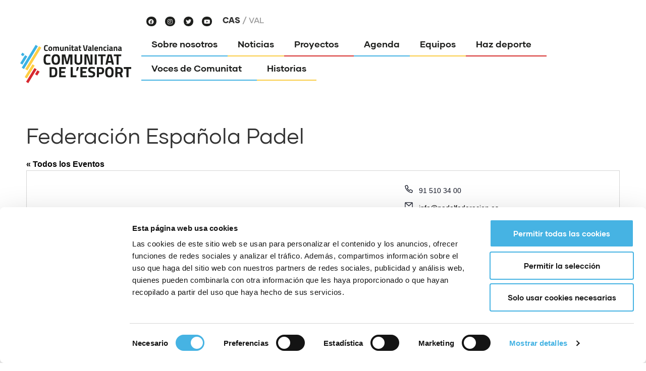

--- FILE ---
content_type: text/html; charset=UTF-8
request_url: https://www.comunitatdelesport.com/organizador/federacin-espaola-padel/?eventDisplay=past
body_size: 23629
content:
<!doctype html>
<html lang="es-ES">
<head>
	<meta charset="UTF-8">
	<meta name="viewport" content="width=device-width, initial-scale=1">
	<link rel="profile" href="https://gmpg.org/xfn/11">
	<script type="text/javascript">
	window.dataLayer = window.dataLayer || [];

	function gtag() {
		dataLayer.push(arguments);
	}

	gtag("consent", "default", {
		ad_personalization: "denied",
		ad_storage: "denied",
		ad_user_data: "denied",
		analytics_storage: "denied",
		functionality_storage: "denied",
		personalization_storage: "denied",
		security_storage: "granted",
		wait_for_update: 500,
	});
	gtag("set", "ads_data_redaction", true);
	</script>
<script type="text/javascript"
		id="Cookiebot"
		src="https://consent.cookiebot.com/uc.js"
		data-implementation="wp"
		data-cbid="af0e25e4-10fe-45bc-b5a8-6c92f50acd71"
						data-culture="ES"
					></script>
<link rel='stylesheet' id='tribe-events-views-v2-bootstrap-datepicker-styles-css' href='https://www.comunitatdelesport.com/wp-content/plugins/the-events-calendar/vendor/bootstrap-datepicker/css/bootstrap-datepicker.standalone.min.css?ver=6.15.13.1' media='all' />
<link rel='stylesheet' id='tec-variables-skeleton-css' href='https://www.comunitatdelesport.com/wp-content/plugins/the-events-calendar/common/build/css/variables-skeleton.css?ver=6.10.1' media='all' />
<link rel='stylesheet' id='tribe-common-skeleton-style-css' href='https://www.comunitatdelesport.com/wp-content/plugins/the-events-calendar/common/build/css/common-skeleton.css?ver=6.10.1' media='all' />
<link rel='stylesheet' id='tribe-tooltipster-css-css' href='https://www.comunitatdelesport.com/wp-content/plugins/the-events-calendar/common/vendor/tooltipster/tooltipster.bundle.min.css?ver=6.10.1' media='all' />
<link rel='stylesheet' id='tribe-events-views-v2-skeleton-css' href='https://www.comunitatdelesport.com/wp-content/plugins/the-events-calendar/build/css/views-skeleton.css?ver=6.15.13.1' media='all' />
<link rel='stylesheet' id='tec-variables-full-css' href='https://www.comunitatdelesport.com/wp-content/plugins/the-events-calendar/common/build/css/variables-full.css?ver=6.10.1' media='all' />
<link rel='stylesheet' id='tribe-common-full-style-css' href='https://www.comunitatdelesport.com/wp-content/plugins/the-events-calendar/common/build/css/common-full.css?ver=6.10.1' media='all' />
<link rel='stylesheet' id='tribe-events-views-v2-full-css' href='https://www.comunitatdelesport.com/wp-content/plugins/the-events-calendar/build/css/views-full.css?ver=6.15.13.1' media='all' />
<link rel='stylesheet' id='tribe-events-views-v2-print-css' href='https://www.comunitatdelesport.com/wp-content/plugins/the-events-calendar/build/css/views-print.css?ver=6.15.13.1' media='print' />
<link rel='stylesheet' id='tribe-events-filterbar-views-v2-print-css' href='https://www.comunitatdelesport.com/wp-content/plugins/the-events-calendar-filterbar/build/css/views-print.css?ver=5.6.2' media='print' />
<link rel='stylesheet' id='tribe-events-pro-views-v2-print-css' href='https://www.comunitatdelesport.com/wp-content/plugins/events-calendar-pro/build/css/views-print.css?ver=7.7.11' media='print' />
<meta name='robots' content='noindex, follow' />
	<style>img:is([sizes="auto" i], [sizes^="auto," i]) { contain-intrinsic-size: 3000px 1500px }</style>
	<link rel="alternate" hreflang="es" href="https://www.comunitatdelesport.com/organizador/federacin-espaola-padel/" />
<link rel="alternate" hreflang="x-default" href="https://www.comunitatdelesport.com/organizador/federacin-espaola-padel/" />

	<!-- This site is optimized with the Yoast SEO plugin v26.8 - https://yoast.com/product/yoast-seo-wordpress/ -->
	<title>Federaci&oacute;n Espa&ntilde;ola Padel - Comunitat de l&#039;Esport</title>
	<meta property="og:locale" content="es_ES" />
	<meta property="og:type" content="article" />
	<meta property="og:title" content="Federaci&oacute;n Espa&ntilde;ola Padel - Comunitat de l&#039;Esport" />
	<meta property="og:url" content="https://www.comunitatdelesport.com/organizador/federacin-espaola-padel/" />
	<meta property="og:site_name" content="Comunitat de l&#039;Esport" />
	<meta property="article:publisher" content="https://www.facebook.com/comunitatesport" />
	<meta property="og:image" content="https://www.comunitatdelesport.com/wp-content/uploads/2021/04/CES.png" />
	<meta property="og:image:width" content="1049" />
	<meta property="og:image:height" content="428" />
	<meta property="og:image:type" content="image/png" />
	<meta name="twitter:card" content="summary_large_image" />
	<meta name="twitter:site" content="@comunitatesport" />
	<script type="application/ld+json" class="yoast-schema-graph">{"@context":"https://schema.org","@graph":[{"@type":"WebPage","@id":"https://www.comunitatdelesport.com/organizador/federacin-espaola-padel/","url":"https://www.comunitatdelesport.com/organizador/federacin-espaola-padel/","name":"Federaci&oacute;n Espa&ntilde;ola Padel - Comunitat de l&#039;Esport","isPartOf":{"@id":"https://www.comunitatdelesport.com/#website"},"datePublished":"2021-06-28T09:06:19+00:00","breadcrumb":{"@id":"https://www.comunitatdelesport.com/organizador/federacin-espaola-padel/#breadcrumb"},"inLanguage":"es","potentialAction":[{"@type":"ReadAction","target":["https://www.comunitatdelesport.com/organizador/federacin-espaola-padel/"]}]},{"@type":"BreadcrumbList","@id":"https://www.comunitatdelesport.com/organizador/federacin-espaola-padel/#breadcrumb","itemListElement":[{"@type":"ListItem","position":1,"name":"Home","item":"https://www.comunitatdelesport.com/"},{"@type":"ListItem","position":2,"name":"Federaci&oacute;n Espa&ntilde;ola Padel"}]},{"@type":"WebSite","@id":"https://www.comunitatdelesport.com/#website","url":"https://www.comunitatdelesport.com/","name":"Comunitat de l&#039;Esport","description":"Comunitat Valenciana","publisher":{"@id":"https://www.comunitatdelesport.com/#organization"},"potentialAction":[{"@type":"SearchAction","target":{"@type":"EntryPoint","urlTemplate":"https://www.comunitatdelesport.com/?s={search_term_string}"},"query-input":{"@type":"PropertyValueSpecification","valueRequired":true,"valueName":"search_term_string"}}],"inLanguage":"es"},{"@type":"Organization","@id":"https://www.comunitatdelesport.com/#organization","name":"La Comunitat de l’Esport.","url":"https://www.comunitatdelesport.com/","logo":{"@type":"ImageObject","inLanguage":"es","@id":"https://www.comunitatdelesport.com/#/schema/logo/image/","url":"https://www.comunitatdelesport.com/wp-content/uploads/2021/04/ComunitatEsport.png","contentUrl":"https://www.comunitatdelesport.com/wp-content/uploads/2021/04/ComunitatEsport.png","width":1264,"height":479,"caption":"La Comunitat de l’Esport."},"image":{"@id":"https://www.comunitatdelesport.com/#/schema/logo/image/"},"sameAs":["https://www.facebook.com/comunitatesport","https://x.com/comunitatesport","https://www.instagram.com/comunitatesport/","https://www.youtube.com/channel/UC6SYJmb8BrOIixb5Fa3TBDA"]}]}</script>
	<!-- / Yoast SEO plugin. -->


<link rel='dns-prefetch' href='//www.googletagmanager.com' />
<link rel="alternate" type="application/rss+xml" title="Comunitat de l&#039;Esport &raquo; Feed" href="https://www.comunitatdelesport.com/feed/" />
<link rel="alternate" type="text/calendar" title="Comunitat de l&#039;Esport &raquo; iCal Feed" href="https://www.comunitatdelesport.com/eventos/?ical=1" />
<link rel='stylesheet' id='tribe-select2-css-css' href='https://www.comunitatdelesport.com/wp-content/plugins/the-events-calendar/common/vendor/tribe-selectWoo/dist/css/selectWoo.min.css?ver=6.10.1' media='all' />
<link rel='stylesheet' id='tribe-events-custom-jquery-styles-css' href='https://www.comunitatdelesport.com/wp-content/plugins/the-events-calendar/vendor/jquery/smoothness/jquery-ui-1.8.23.custom.css?ver=6.15.13.1' media='all' />
<link rel='stylesheet' id='tribe-events-filterbar-views-v2-1-filter-bar-skeleton-css' href='https://www.comunitatdelesport.com/wp-content/plugins/the-events-calendar-filterbar/build/css/views-filter-bar-skeleton.css?ver=5.6.2' media='all' />
<link rel='stylesheet' id='tribe-events-filterbar-views-v2-1-filter-bar-full-css' href='https://www.comunitatdelesport.com/wp-content/plugins/the-events-calendar-filterbar/build/css/views-filter-bar-full.css?ver=5.6.2' media='all' />
<link rel='stylesheet' id='tribe-events-virtual-skeleton-css' href='https://www.comunitatdelesport.com/wp-content/plugins/events-calendar-pro/build/css/events-virtual-skeleton.css?ver=7.7.11' media='all' />
<link rel='stylesheet' id='tribe-events-virtual-full-css' href='https://www.comunitatdelesport.com/wp-content/plugins/events-calendar-pro/build/css/events-virtual-full.css?ver=7.7.11' media='all' />
<link rel='stylesheet' id='tec-events-pro-single-css' href='https://www.comunitatdelesport.com/wp-content/plugins/events-calendar-pro/build/css/events-single.css?ver=7.7.11' media='all' />
<link rel='stylesheet' id='tribe-events-pro-mini-calendar-block-styles-css' href='https://www.comunitatdelesport.com/wp-content/plugins/events-calendar-pro/build/css/tribe-events-pro-mini-calendar-block.css?ver=7.7.11' media='all' />
<link rel='stylesheet' id='premium-addons-css' href='https://www.comunitatdelesport.com/wp-content/plugins/premium-addons-for-elementor/assets/frontend/min-css/premium-addons.min.css?ver=4.11.63' media='all' />
<link rel='stylesheet' id='dce-dynamic-visibility-style-css' href='https://www.comunitatdelesport.com/wp-content/plugins/dynamic-visibility-for-elementor/assets/css/dynamic-visibility.css?ver=6.0.1' media='all' />
<link rel='stylesheet' id='tribe-events-v2-virtual-single-block-css' href='https://www.comunitatdelesport.com/wp-content/plugins/events-calendar-pro/build/css/events-virtual-single-block.css?ver=7.7.11' media='all' />
<link rel='stylesheet' id='wp-block-library-css' href='https://www.comunitatdelesport.com/wp-includes/css/dist/block-library/style.min.css?ver=6.8.3' media='all' />
<style id='safe-svg-svg-icon-style-inline-css'>
.safe-svg-cover{text-align:center}.safe-svg-cover .safe-svg-inside{display:inline-block;max-width:100%}.safe-svg-cover svg{fill:currentColor;height:100%;max-height:100%;max-width:100%;width:100%}

</style>
<style id='global-styles-inline-css'>
:root{--wp--preset--aspect-ratio--square: 1;--wp--preset--aspect-ratio--4-3: 4/3;--wp--preset--aspect-ratio--3-4: 3/4;--wp--preset--aspect-ratio--3-2: 3/2;--wp--preset--aspect-ratio--2-3: 2/3;--wp--preset--aspect-ratio--16-9: 16/9;--wp--preset--aspect-ratio--9-16: 9/16;--wp--preset--color--black: #000000;--wp--preset--color--cyan-bluish-gray: #abb8c3;--wp--preset--color--white: #ffffff;--wp--preset--color--pale-pink: #f78da7;--wp--preset--color--vivid-red: #cf2e2e;--wp--preset--color--luminous-vivid-orange: #ff6900;--wp--preset--color--luminous-vivid-amber: #fcb900;--wp--preset--color--light-green-cyan: #7bdcb5;--wp--preset--color--vivid-green-cyan: #00d084;--wp--preset--color--pale-cyan-blue: #8ed1fc;--wp--preset--color--vivid-cyan-blue: #0693e3;--wp--preset--color--vivid-purple: #9b51e0;--wp--preset--gradient--vivid-cyan-blue-to-vivid-purple: linear-gradient(135deg,rgba(6,147,227,1) 0%,rgb(155,81,224) 100%);--wp--preset--gradient--light-green-cyan-to-vivid-green-cyan: linear-gradient(135deg,rgb(122,220,180) 0%,rgb(0,208,130) 100%);--wp--preset--gradient--luminous-vivid-amber-to-luminous-vivid-orange: linear-gradient(135deg,rgba(252,185,0,1) 0%,rgba(255,105,0,1) 100%);--wp--preset--gradient--luminous-vivid-orange-to-vivid-red: linear-gradient(135deg,rgba(255,105,0,1) 0%,rgb(207,46,46) 100%);--wp--preset--gradient--very-light-gray-to-cyan-bluish-gray: linear-gradient(135deg,rgb(238,238,238) 0%,rgb(169,184,195) 100%);--wp--preset--gradient--cool-to-warm-spectrum: linear-gradient(135deg,rgb(74,234,220) 0%,rgb(151,120,209) 20%,rgb(207,42,186) 40%,rgb(238,44,130) 60%,rgb(251,105,98) 80%,rgb(254,248,76) 100%);--wp--preset--gradient--blush-light-purple: linear-gradient(135deg,rgb(255,206,236) 0%,rgb(152,150,240) 100%);--wp--preset--gradient--blush-bordeaux: linear-gradient(135deg,rgb(254,205,165) 0%,rgb(254,45,45) 50%,rgb(107,0,62) 100%);--wp--preset--gradient--luminous-dusk: linear-gradient(135deg,rgb(255,203,112) 0%,rgb(199,81,192) 50%,rgb(65,88,208) 100%);--wp--preset--gradient--pale-ocean: linear-gradient(135deg,rgb(255,245,203) 0%,rgb(182,227,212) 50%,rgb(51,167,181) 100%);--wp--preset--gradient--electric-grass: linear-gradient(135deg,rgb(202,248,128) 0%,rgb(113,206,126) 100%);--wp--preset--gradient--midnight: linear-gradient(135deg,rgb(2,3,129) 0%,rgb(40,116,252) 100%);--wp--preset--font-size--small: 13px;--wp--preset--font-size--medium: 20px;--wp--preset--font-size--large: 36px;--wp--preset--font-size--x-large: 42px;--wp--preset--spacing--20: 0.44rem;--wp--preset--spacing--30: 0.67rem;--wp--preset--spacing--40: 1rem;--wp--preset--spacing--50: 1.5rem;--wp--preset--spacing--60: 2.25rem;--wp--preset--spacing--70: 3.38rem;--wp--preset--spacing--80: 5.06rem;--wp--preset--shadow--natural: 6px 6px 9px rgba(0, 0, 0, 0.2);--wp--preset--shadow--deep: 12px 12px 50px rgba(0, 0, 0, 0.4);--wp--preset--shadow--sharp: 6px 6px 0px rgba(0, 0, 0, 0.2);--wp--preset--shadow--outlined: 6px 6px 0px -3px rgba(255, 255, 255, 1), 6px 6px rgba(0, 0, 0, 1);--wp--preset--shadow--crisp: 6px 6px 0px rgba(0, 0, 0, 1);}:root { --wp--style--global--content-size: 800px;--wp--style--global--wide-size: 1200px; }:where(body) { margin: 0; }.wp-site-blocks > .alignleft { float: left; margin-right: 2em; }.wp-site-blocks > .alignright { float: right; margin-left: 2em; }.wp-site-blocks > .aligncenter { justify-content: center; margin-left: auto; margin-right: auto; }:where(.wp-site-blocks) > * { margin-block-start: 24px; margin-block-end: 0; }:where(.wp-site-blocks) > :first-child { margin-block-start: 0; }:where(.wp-site-blocks) > :last-child { margin-block-end: 0; }:root { --wp--style--block-gap: 24px; }:root :where(.is-layout-flow) > :first-child{margin-block-start: 0;}:root :where(.is-layout-flow) > :last-child{margin-block-end: 0;}:root :where(.is-layout-flow) > *{margin-block-start: 24px;margin-block-end: 0;}:root :where(.is-layout-constrained) > :first-child{margin-block-start: 0;}:root :where(.is-layout-constrained) > :last-child{margin-block-end: 0;}:root :where(.is-layout-constrained) > *{margin-block-start: 24px;margin-block-end: 0;}:root :where(.is-layout-flex){gap: 24px;}:root :where(.is-layout-grid){gap: 24px;}.is-layout-flow > .alignleft{float: left;margin-inline-start: 0;margin-inline-end: 2em;}.is-layout-flow > .alignright{float: right;margin-inline-start: 2em;margin-inline-end: 0;}.is-layout-flow > .aligncenter{margin-left: auto !important;margin-right: auto !important;}.is-layout-constrained > .alignleft{float: left;margin-inline-start: 0;margin-inline-end: 2em;}.is-layout-constrained > .alignright{float: right;margin-inline-start: 2em;margin-inline-end: 0;}.is-layout-constrained > .aligncenter{margin-left: auto !important;margin-right: auto !important;}.is-layout-constrained > :where(:not(.alignleft):not(.alignright):not(.alignfull)){max-width: var(--wp--style--global--content-size);margin-left: auto !important;margin-right: auto !important;}.is-layout-constrained > .alignwide{max-width: var(--wp--style--global--wide-size);}body .is-layout-flex{display: flex;}.is-layout-flex{flex-wrap: wrap;align-items: center;}.is-layout-flex > :is(*, div){margin: 0;}body .is-layout-grid{display: grid;}.is-layout-grid > :is(*, div){margin: 0;}body{padding-top: 0px;padding-right: 0px;padding-bottom: 0px;padding-left: 0px;}a:where(:not(.wp-element-button)){text-decoration: underline;}:root :where(.wp-element-button, .wp-block-button__link){background-color: #32373c;border-width: 0;color: #fff;font-family: inherit;font-size: inherit;line-height: inherit;padding: calc(0.667em + 2px) calc(1.333em + 2px);text-decoration: none;}.has-black-color{color: var(--wp--preset--color--black) !important;}.has-cyan-bluish-gray-color{color: var(--wp--preset--color--cyan-bluish-gray) !important;}.has-white-color{color: var(--wp--preset--color--white) !important;}.has-pale-pink-color{color: var(--wp--preset--color--pale-pink) !important;}.has-vivid-red-color{color: var(--wp--preset--color--vivid-red) !important;}.has-luminous-vivid-orange-color{color: var(--wp--preset--color--luminous-vivid-orange) !important;}.has-luminous-vivid-amber-color{color: var(--wp--preset--color--luminous-vivid-amber) !important;}.has-light-green-cyan-color{color: var(--wp--preset--color--light-green-cyan) !important;}.has-vivid-green-cyan-color{color: var(--wp--preset--color--vivid-green-cyan) !important;}.has-pale-cyan-blue-color{color: var(--wp--preset--color--pale-cyan-blue) !important;}.has-vivid-cyan-blue-color{color: var(--wp--preset--color--vivid-cyan-blue) !important;}.has-vivid-purple-color{color: var(--wp--preset--color--vivid-purple) !important;}.has-black-background-color{background-color: var(--wp--preset--color--black) !important;}.has-cyan-bluish-gray-background-color{background-color: var(--wp--preset--color--cyan-bluish-gray) !important;}.has-white-background-color{background-color: var(--wp--preset--color--white) !important;}.has-pale-pink-background-color{background-color: var(--wp--preset--color--pale-pink) !important;}.has-vivid-red-background-color{background-color: var(--wp--preset--color--vivid-red) !important;}.has-luminous-vivid-orange-background-color{background-color: var(--wp--preset--color--luminous-vivid-orange) !important;}.has-luminous-vivid-amber-background-color{background-color: var(--wp--preset--color--luminous-vivid-amber) !important;}.has-light-green-cyan-background-color{background-color: var(--wp--preset--color--light-green-cyan) !important;}.has-vivid-green-cyan-background-color{background-color: var(--wp--preset--color--vivid-green-cyan) !important;}.has-pale-cyan-blue-background-color{background-color: var(--wp--preset--color--pale-cyan-blue) !important;}.has-vivid-cyan-blue-background-color{background-color: var(--wp--preset--color--vivid-cyan-blue) !important;}.has-vivid-purple-background-color{background-color: var(--wp--preset--color--vivid-purple) !important;}.has-black-border-color{border-color: var(--wp--preset--color--black) !important;}.has-cyan-bluish-gray-border-color{border-color: var(--wp--preset--color--cyan-bluish-gray) !important;}.has-white-border-color{border-color: var(--wp--preset--color--white) !important;}.has-pale-pink-border-color{border-color: var(--wp--preset--color--pale-pink) !important;}.has-vivid-red-border-color{border-color: var(--wp--preset--color--vivid-red) !important;}.has-luminous-vivid-orange-border-color{border-color: var(--wp--preset--color--luminous-vivid-orange) !important;}.has-luminous-vivid-amber-border-color{border-color: var(--wp--preset--color--luminous-vivid-amber) !important;}.has-light-green-cyan-border-color{border-color: var(--wp--preset--color--light-green-cyan) !important;}.has-vivid-green-cyan-border-color{border-color: var(--wp--preset--color--vivid-green-cyan) !important;}.has-pale-cyan-blue-border-color{border-color: var(--wp--preset--color--pale-cyan-blue) !important;}.has-vivid-cyan-blue-border-color{border-color: var(--wp--preset--color--vivid-cyan-blue) !important;}.has-vivid-purple-border-color{border-color: var(--wp--preset--color--vivid-purple) !important;}.has-vivid-cyan-blue-to-vivid-purple-gradient-background{background: var(--wp--preset--gradient--vivid-cyan-blue-to-vivid-purple) !important;}.has-light-green-cyan-to-vivid-green-cyan-gradient-background{background: var(--wp--preset--gradient--light-green-cyan-to-vivid-green-cyan) !important;}.has-luminous-vivid-amber-to-luminous-vivid-orange-gradient-background{background: var(--wp--preset--gradient--luminous-vivid-amber-to-luminous-vivid-orange) !important;}.has-luminous-vivid-orange-to-vivid-red-gradient-background{background: var(--wp--preset--gradient--luminous-vivid-orange-to-vivid-red) !important;}.has-very-light-gray-to-cyan-bluish-gray-gradient-background{background: var(--wp--preset--gradient--very-light-gray-to-cyan-bluish-gray) !important;}.has-cool-to-warm-spectrum-gradient-background{background: var(--wp--preset--gradient--cool-to-warm-spectrum) !important;}.has-blush-light-purple-gradient-background{background: var(--wp--preset--gradient--blush-light-purple) !important;}.has-blush-bordeaux-gradient-background{background: var(--wp--preset--gradient--blush-bordeaux) !important;}.has-luminous-dusk-gradient-background{background: var(--wp--preset--gradient--luminous-dusk) !important;}.has-pale-ocean-gradient-background{background: var(--wp--preset--gradient--pale-ocean) !important;}.has-electric-grass-gradient-background{background: var(--wp--preset--gradient--electric-grass) !important;}.has-midnight-gradient-background{background: var(--wp--preset--gradient--midnight) !important;}.has-small-font-size{font-size: var(--wp--preset--font-size--small) !important;}.has-medium-font-size{font-size: var(--wp--preset--font-size--medium) !important;}.has-large-font-size{font-size: var(--wp--preset--font-size--large) !important;}.has-x-large-font-size{font-size: var(--wp--preset--font-size--x-large) !important;}
:root :where(.wp-block-pullquote){font-size: 1.5em;line-height: 1.6;}
</style>
<link rel='stylesheet' id='contact-form-7-css' href='https://www.comunitatdelesport.com/wp-content/plugins/contact-form-7/includes/css/styles.css?ver=6.1.4' media='all' />
<link rel='stylesheet' id='tribe-events-v2-single-skeleton-css' href='https://www.comunitatdelesport.com/wp-content/plugins/the-events-calendar/build/css/tribe-events-single-skeleton.css?ver=6.15.13.1' media='all' />
<link rel='stylesheet' id='tribe-events-v2-single-skeleton-full-css' href='https://www.comunitatdelesport.com/wp-content/plugins/the-events-calendar/build/css/tribe-events-single-full.css?ver=6.15.13.1' media='all' />
<link rel='stylesheet' id='tec-events-elementor-widgets-base-styles-css' href='https://www.comunitatdelesport.com/wp-content/plugins/the-events-calendar/build/css/integrations/plugins/elementor/widgets/widget-base.css?ver=6.15.13.1' media='all' />
<link rel='stylesheet' id='wpml-legacy-horizontal-list-0-css' href='https://www.comunitatdelesport.com/wp-content/plugins/sitepress-multilingual-cms/templates/language-switchers/legacy-list-horizontal/style.min.css?ver=1' media='all' />
<link rel='stylesheet' id='hello-elementor-child-style-css' href='https://www.comunitatdelesport.com/wp-content/themes/mapadeldeporte/style.css?ver=1750779688' media='all' />
<link rel='stylesheet' id='hello-elementor-css' href='https://www.comunitatdelesport.com/wp-content/themes/hello-elementor/assets/css/reset.css?ver=3.4.5' media='all' />
<link rel='stylesheet' id='hello-elementor-theme-style-css' href='https://www.comunitatdelesport.com/wp-content/themes/hello-elementor/assets/css/theme.css?ver=3.4.5' media='all' />
<link rel='stylesheet' id='hello-elementor-header-footer-css' href='https://www.comunitatdelesport.com/wp-content/themes/hello-elementor/assets/css/header-footer.css?ver=3.4.5' media='all' />
<link rel='stylesheet' id='elementor-frontend-css' href='https://www.comunitatdelesport.com/wp-content/plugins/elementor/assets/css/frontend.min.css?ver=3.34.1' media='all' />
<link rel='stylesheet' id='widget-image-css' href='https://www.comunitatdelesport.com/wp-content/plugins/elementor/assets/css/widget-image.min.css?ver=3.34.1' media='all' />
<link rel='stylesheet' id='e-animation-grow-css' href='https://www.comunitatdelesport.com/wp-content/plugins/elementor/assets/lib/animations/styles/e-animation-grow.min.css?ver=3.34.1' media='all' />
<link rel='stylesheet' id='widget-social-icons-css' href='https://www.comunitatdelesport.com/wp-content/plugins/elementor/assets/css/widget-social-icons.min.css?ver=3.34.1' media='all' />
<link rel='stylesheet' id='e-apple-webkit-css' href='https://www.comunitatdelesport.com/wp-content/plugins/elementor/assets/css/conditionals/apple-webkit.min.css?ver=3.34.1' media='all' />
<link rel='stylesheet' id='e-animation-shrink-css' href='https://www.comunitatdelesport.com/wp-content/plugins/elementor/assets/lib/animations/styles/e-animation-shrink.min.css?ver=3.34.1' media='all' />
<link rel='stylesheet' id='e-animation-fadeInDown-css' href='https://www.comunitatdelesport.com/wp-content/plugins/elementor/assets/lib/animations/styles/fadeInDown.min.css?ver=3.34.1' media='all' />
<link rel='stylesheet' id='widget-nav-menu-css' href='https://www.comunitatdelesport.com/wp-content/plugins/elementor-pro/assets/css/widget-nav-menu.min.css?ver=3.34.0' media='all' />
<link rel='stylesheet' id='e-sticky-css' href='https://www.comunitatdelesport.com/wp-content/plugins/elementor-pro/assets/css/modules/sticky.min.css?ver=3.34.0' media='all' />
<link rel='stylesheet' id='widget-spacer-css' href='https://www.comunitatdelesport.com/wp-content/plugins/elementor/assets/css/widget-spacer.min.css?ver=3.34.1' media='all' />
<link rel='stylesheet' id='e-animation-slideInRight-css' href='https://www.comunitatdelesport.com/wp-content/plugins/elementor/assets/lib/animations/styles/slideInRight.min.css?ver=3.34.1' media='all' />
<link rel='stylesheet' id='e-popup-css' href='https://www.comunitatdelesport.com/wp-content/plugins/elementor-pro/assets/css/conditionals/popup.min.css?ver=3.34.0' media='all' />
<link rel='stylesheet' id='elementor-icons-css' href='https://www.comunitatdelesport.com/wp-content/plugins/elementor/assets/lib/eicons/css/elementor-icons.min.css?ver=5.45.0' media='all' />
<link rel='stylesheet' id='elementor-post-7-css' href='https://www.comunitatdelesport.com/wp-content/uploads/elementor/css/post-7.css?ver=1769555114' media='all' />
<link rel='stylesheet' id='jet-blog-css' href='https://www.comunitatdelesport.com/wp-content/plugins/jet-blog/assets/css/jet-blog.css?ver=2.4.8' media='all' />
<link rel='stylesheet' id='elementor-post-16859-css' href='https://www.comunitatdelesport.com/wp-content/uploads/elementor/css/post-16859.css?ver=1769555114' media='all' />
<link rel='stylesheet' id='elementor-post-40-css' href='https://www.comunitatdelesport.com/wp-content/uploads/elementor/css/post-40.css?ver=1769555114' media='all' />
<link rel='stylesheet' id='elementor-post-16910-css' href='https://www.comunitatdelesport.com/wp-content/uploads/elementor/css/post-16910.css?ver=1769555114' media='all' />
<link rel='stylesheet' id='elementor-post-166-css' href='https://www.comunitatdelesport.com/wp-content/uploads/elementor/css/post-166.css?ver=1769555115' media='all' />
<link rel='stylesheet' id='toolset-maps-fixes-css' href='//www.comunitatdelesport.com/wp-content/plugins/toolset-maps/resources/css/toolset_maps_fixes.css?ver=2.2.1' media='all' />
<link rel='stylesheet' id='cf7cf-style-css' href='https://www.comunitatdelesport.com/wp-content/plugins/_contact-form-7-conditional-fields-pro/style.css?ver=2.6.7' media='all' />
<link rel='stylesheet' id='elementor-icons-shared-0-css' href='https://www.comunitatdelesport.com/wp-content/plugins/elementor/assets/lib/font-awesome/css/fontawesome.min.css?ver=5.15.3' media='all' />
<link rel='stylesheet' id='elementor-icons-fa-brands-css' href='https://www.comunitatdelesport.com/wp-content/plugins/elementor/assets/lib/font-awesome/css/brands.min.css?ver=5.15.3' media='all' />
<link rel='stylesheet' id='elementor-icons-fa-solid-css' href='https://www.comunitatdelesport.com/wp-content/plugins/elementor/assets/lib/font-awesome/css/solid.min.css?ver=5.15.3' media='all' />
<script src="https://www.comunitatdelesport.com/wp-includes/js/jquery/jquery.min.js?ver=3.7.1" id="jquery-core-js"></script>
<script src="https://www.comunitatdelesport.com/wp-includes/js/jquery/jquery-migrate.min.js?ver=3.4.1" id="jquery-migrate-js"></script>
<script src="https://www.comunitatdelesport.com/wp-content/plugins/the-events-calendar/common/build/js/tribe-common.js?ver=9c44e11f3503a33e9540" id="tribe-common-js"></script>
<script src="https://www.comunitatdelesport.com/wp-content/plugins/the-events-calendar/build/js/views/breakpoints.js?ver=4208de2df2852e0b91ec" id="tribe-events-views-v2-breakpoints-js"></script>
<script src="https://www.comunitatdelesport.com/wp-content/plugins/the-events-calendar/build/js/views/accordion.js?ver=b0cf88d89b3e05e7d2ef" id="tribe-events-views-v2-accordion-js"></script>
<script id="tribe-events-filterbar-views-filter-bar-state-js-js-extra">
var tribe_events_filter_bar_js_config = {"events":{"currency_symbol":"\u20ac","reverse_currency_position":false},"l10n":{"show_filters":"Mostrar filtros","hide_filters":"Ocultar filtros","filter_options":"Filter options","cost_range_currency_symbol_before":"<%- currency_symbol %><%- cost_low %> - <%- currency_symbol %><%- cost_high %>","cost_range_currency_symbol_after":"<%- cost_low %><%- currency_symbol %> - <%- cost_high %><%- currency_symbol %>"}};
</script>
<script src="https://www.comunitatdelesport.com/wp-content/plugins/the-events-calendar-filterbar/build/js/views/filter-bar-state.js?ver=5.6.2" id="tribe-events-filterbar-views-filter-bar-state-js-js"></script>

<!-- Fragmento de código de la etiqueta de Google (gtag.js) añadida por Site Kit -->
<!-- Fragmento de código de Google Analytics añadido por Site Kit -->
<script src="https://www.googletagmanager.com/gtag/js?id=GT-NGKZ985" id="google_gtagjs-js" async></script>
<script id="google_gtagjs-js-after">
window.dataLayer = window.dataLayer || [];function gtag(){dataLayer.push(arguments);}
gtag("set","linker",{"domains":["www.comunitatdelesport.com"]});
gtag("js", new Date());
gtag("set", "developer_id.dZTNiMT", true);
gtag("config", "GT-NGKZ985");
</script>
<link rel="alternate" title="oEmbed (JSON)" type="application/json+oembed" href="https://www.comunitatdelesport.com/wp-json/oembed/1.0/embed?url=https%3A%2F%2Fwww.comunitatdelesport.com%2Forganizador%2Ffederacin-espaola-padel%2F" />
<link rel="alternate" title="oEmbed (XML)" type="text/xml+oembed" href="https://www.comunitatdelesport.com/wp-json/oembed/1.0/embed?url=https%3A%2F%2Fwww.comunitatdelesport.com%2Forganizador%2Ffederacin-espaola-padel%2F&#038;format=xml" />
<meta name="generator" content="Site Kit by Google 1.168.0" /><meta name="tec-api-version" content="v1"><meta name="tec-api-origin" content="https://www.comunitatdelesport.com"><link rel="alternate" href="https://www.comunitatdelesport.com/wp-json/tribe/events/v1/" /><meta name="generator" content="Elementor 3.34.1; features: additional_custom_breakpoints; settings: css_print_method-external, google_font-enabled, font_display-auto">
			<style>
				.e-con.e-parent:nth-of-type(n+4):not(.e-lazyloaded):not(.e-no-lazyload),
				.e-con.e-parent:nth-of-type(n+4):not(.e-lazyloaded):not(.e-no-lazyload) * {
					background-image: none !important;
				}
				@media screen and (max-height: 1024px) {
					.e-con.e-parent:nth-of-type(n+3):not(.e-lazyloaded):not(.e-no-lazyload),
					.e-con.e-parent:nth-of-type(n+3):not(.e-lazyloaded):not(.e-no-lazyload) * {
						background-image: none !important;
					}
				}
				@media screen and (max-height: 640px) {
					.e-con.e-parent:nth-of-type(n+2):not(.e-lazyloaded):not(.e-no-lazyload),
					.e-con.e-parent:nth-of-type(n+2):not(.e-lazyloaded):not(.e-no-lazyload) * {
						background-image: none !important;
					}
				}
			</style>
			<link rel="icon" href="https://www.comunitatdelesport.com/wp-content/uploads/2020/06/cropped-logo-w-32x32.png" sizes="32x32" />
<link rel="icon" href="https://www.comunitatdelesport.com/wp-content/uploads/2020/06/cropped-logo-w-192x192.png" sizes="192x192" />
<link rel="apple-touch-icon" href="https://www.comunitatdelesport.com/wp-content/uploads/2020/06/cropped-logo-w-180x180.png" />
<meta name="msapplication-TileImage" content="https://www.comunitatdelesport.com/wp-content/uploads/2020/06/cropped-logo-w-270x270.png" />
</head>
<body class="wp-singular tribe_organizer-template-default single single-tribe_organizer postid-3712 wp-custom-logo wp-embed-responsive wp-theme-hello-elementor wp-child-theme-mapadeldeporte tribe-no-js hello-elementor-default elementor-default elementor-kit-7 tribe-theme-hello-elementor">


<a class="skip-link screen-reader-text" href="#content">Ir al contenido</a>

		<header data-elementor-type="header" data-elementor-id="16859" class="elementor elementor-16859 elementor-location-header" data-elementor-post-type="elementor_library">
			<div class="dce-visibility-event elementor-element elementor-element-c014d1f e-con-full e-flex elementor-invisible e-con e-parent" data-id="c014d1f" data-element_type="container" data-settings="{&quot;background_background&quot;:&quot;classic&quot;,&quot;sticky&quot;:&quot;top&quot;,&quot;animation&quot;:&quot;fadeInDown&quot;,&quot;enabled_visibility&quot;:&quot;yes&quot;,&quot;dce_visibility_selected&quot;:&quot;hide&quot;,&quot;sticky_on&quot;:[&quot;desktop&quot;,&quot;tablet&quot;,&quot;mobile&quot;],&quot;sticky_offset&quot;:0,&quot;sticky_effects_offset&quot;:0,&quot;sticky_anchor_link_offset&quot;:0}">
		<div class="elementor-element elementor-element-5947c0f e-flex e-con-boxed e-con e-child" data-id="5947c0f" data-element_type="container">
					<div class="e-con-inner">
		<div class="elementor-element elementor-element-f625905 e-con-full e-flex e-con e-child" data-id="f625905" data-element_type="container">
				<div class="elementor-element elementor-element-f7906d8 elementor-widget__width-auto elementor-widget elementor-widget-theme-site-logo elementor-widget-image" data-id="f7906d8" data-element_type="widget" data-widget_type="theme-site-logo.default">
				<div class="elementor-widget-container">
											<a href="https://www.comunitatdelesport.com">
			<img width="260" height="89" src="https://www.comunitatdelesport.com/wp-content/uploads/2020/06/logo.svg" class="attachment-full size-full wp-image-17" alt="" />				</a>
											</div>
				</div>
				</div>
		<div class="elementor-element elementor-element-51fa5e1 e-con-full e-flex e-con e-child" data-id="51fa5e1" data-element_type="container">
		<div class="dce-visibility-event elementor-element elementor-element-6825d35 e-con-full e-flex e-con e-child" data-id="6825d35" data-element_type="container" data-settings="{&quot;enabled_visibility&quot;:&quot;yes&quot;,&quot;dce_visibility_selected&quot;:&quot;hide&quot;}">
				<div class="elementor-element elementor-element-7dbd359 elementor-shape-circle elementor-grid-0 elementor-widget elementor-widget-social-icons" data-id="7dbd359" data-element_type="widget" data-widget_type="social-icons.default">
				<div class="elementor-widget-container">
							<div class="elementor-social-icons-wrapper elementor-grid" role="list">
							<span class="elementor-grid-item" role="listitem">
					<a class="elementor-icon elementor-social-icon elementor-social-icon-facebook elementor-animation-grow elementor-repeater-item-5f0f986" href="https://www.facebook.com/comunitatesport/" target="_blank">
						<span class="elementor-screen-only">Facebook</span>
						<i aria-hidden="true" class="fab fa-facebook"></i>					</a>
				</span>
							<span class="elementor-grid-item" role="listitem">
					<a class="elementor-icon elementor-social-icon elementor-social-icon-instagram elementor-animation-grow elementor-repeater-item-36d8595" href="https://www.instagram.com/comunitatesport/?hl=es" target="_blank">
						<span class="elementor-screen-only">Instagram</span>
						<i aria-hidden="true" class="fab fa-instagram"></i>					</a>
				</span>
							<span class="elementor-grid-item" role="listitem">
					<a class="elementor-icon elementor-social-icon elementor-social-icon-twitter elementor-animation-grow elementor-repeater-item-c52585c" href="https://twitter.com/comunitatesport" target="_blank">
						<span class="elementor-screen-only">Twitter</span>
						<i aria-hidden="true" class="fab fa-twitter"></i>					</a>
				</span>
							<span class="elementor-grid-item" role="listitem">
					<a class="elementor-icon elementor-social-icon elementor-social-icon-youtube elementor-animation-grow elementor-repeater-item-b3784fc" href="https://youtube.com/@comunitatesport?si=CrDtgjeH3GD4Yt3L" target="_blank">
						<span class="elementor-screen-only">Youtube</span>
						<i aria-hidden="true" class="fab fa-youtube"></i>					</a>
				</span>
					</div>
						</div>
				</div>
				<div class="elementor-element elementor-element-4da1d24 elementor-widget__width-auto elementor-widget elementor-widget-shortcode" data-id="4da1d24" data-element_type="widget" data-widget_type="shortcode.default">
				<div class="elementor-widget-container">
					<div id="header_language_list" class="wpml-ls-legacy-list-horizontal"><ul><li>Cas</li><li><a href="https://www.comunitatdelesport.com/va/">Val</a></li></ul></div>		<div class="elementor-shortcode"></div>
						</div>
				</div>
				<div class="elementor-element elementor-element-f731217 elementor-widget__width-auto elementor-hidden-desktop elementor-view-default elementor-widget elementor-widget-icon" data-id="f731217" data-element_type="widget" data-widget_type="icon.default">
				<div class="elementor-widget-container">
							<div class="elementor-icon-wrapper">
			<a class="elementor-icon elementor-animation-shrink" href="#elementor-action%3Aaction%3Dpopup%3Aopen%26settings%3DeyJpZCI6MTY5MTAsInRvZ2dsZSI6ZmFsc2V9">
			<i aria-hidden="true" class="fas fa-bars"></i>			</a>
		</div>
						</div>
				</div>
				</div>
		<div class="elementor-element elementor-element-a41f514 e-con-full elementor-hidden-tablet elementor-hidden-mobile e-flex e-con e-child" data-id="a41f514" data-element_type="container">
				<div class="elementor-element elementor-element-bc90edd elementor-widget__width-inherit elementor-hidden-tablet elementor-hidden-mobile elementor-nav-menu__align-end elementor-nav-menu--dropdown-tablet elementor-nav-menu__text-align-aside elementor-nav-menu--toggle elementor-nav-menu--burger elementor-invisible elementor-widget elementor-widget-nav-menu" data-id="bc90edd" data-element_type="widget" id="mainmenu" data-settings="{&quot;submenu_icon&quot;:{&quot;value&quot;:&quot;&lt;i class=\&quot;\&quot; aria-hidden=\&quot;true\&quot;&gt;&lt;\/i&gt;&quot;,&quot;library&quot;:&quot;&quot;},&quot;_animation&quot;:&quot;fadeInDown&quot;,&quot;layout&quot;:&quot;horizontal&quot;,&quot;toggle&quot;:&quot;burger&quot;}" data-widget_type="nav-menu.default">
				<div class="elementor-widget-container">
								<nav aria-label="Menú" class="elementor-nav-menu--main elementor-nav-menu__container elementor-nav-menu--layout-horizontal e--pointer-none">
				<ul id="menu-1-bc90edd" class="elementor-nav-menu"><li class="menu-item menu-item-type-post_type menu-item-object-page menu-item-16843"><a href="https://www.comunitatdelesport.com/sobre-nosotros/" class="elementor-item">Sobre nosotros</a></li>
<li class="menu-item menu-item-type-custom menu-item-object-custom menu-item-16856"><a href="https://www.comunitatdelesport.com/noticias/" class="elementor-item">Noticias</a></li>
<li class="menu-item menu-item-type-custom menu-item-object-custom menu-item-has-children menu-item-16845"><a class="elementor-item">Proyectos</a>
<ul class="sub-menu elementor-nav-menu--dropdown">
	<li class="menu-item menu-item-type-post_type menu-item-object-page menu-item-16848"><a href="https://www.comunitatdelesport.com/proyectos-deporte-base/" class="elementor-sub-item">Deporte Base</a></li>
	<li class="menu-item menu-item-type-post_type menu-item-object-page menu-item-16847"><a href="https://www.comunitatdelesport.com/proyectos-deportistas/" class="elementor-sub-item">Deportistas</a></li>
	<li class="menu-item menu-item-type-post_type menu-item-object-page menu-item-16846"><a href="https://www.comunitatdelesport.com/proyectos-eventos/" class="elementor-sub-item">Eventos</a></li>
</ul>
</li>
<li class="menu-item menu-item-type-custom menu-item-object-custom current-menu-item current_page_item menu-item-16849"><a href="https://www.comunitatdelesport.com/eventos/" class="elementor-item">Agenda</a></li>
<li class="menu-item menu-item-type-custom menu-item-object-custom menu-item-16852"><a href="https://www.comunitatdelesport.com/equipos/" class="elementor-item">Equipos</a></li>
<li class="menu-item menu-item-type-custom menu-item-object-custom menu-item-has-children menu-item-38345"><a class="elementor-item">Haz deporte</a>
<ul class="sub-menu elementor-nav-menu--dropdown">
	<li class="menu-item menu-item-type-post_type menu-item-object-page menu-item-38346"><a href="https://www.comunitatdelesport.com/rincones-de-comunitat/" class="elementor-sub-item">Rincones de Comunitat</a></li>
	<li class="menu-item menu-item-type-post_type menu-item-object-page menu-item-16844"><a href="https://www.comunitatdelesport.com/mapa/" class="elementor-sub-item">Mapa de instalaciones</a></li>
</ul>
</li>
<li class="menu-item menu-item-type-custom menu-item-object-custom menu-item-has-children menu-item-44196"><a class="elementor-item">Voces de Comunitat</a>
<ul class="sub-menu elementor-nav-menu--dropdown">
	<li class="menu-item menu-item-type-post_type menu-item-object-page menu-item-48627"><a href="https://www.comunitatdelesport.com/voces-de-comunitat/temporada-25-26/" class="elementor-sub-item">Temporada 25/26</a></li>
	<li class="menu-item menu-item-type-post_type menu-item-object-page menu-item-44254"><a href="https://www.comunitatdelesport.com/voces-de-comunitat/temporada-24-25/" class="elementor-sub-item">Temporada 24/25</a></li>
	<li class="menu-item menu-item-type-post_type menu-item-object-page menu-item-44181"><a href="https://www.comunitatdelesport.com/voces-de-comunitat/temporada-1/" class="elementor-sub-item">Temporada 23/24</a></li>
	<li class="menu-item menu-item-type-post_type menu-item-object-page menu-item-39519"><a href="https://www.comunitatdelesport.com/voces-de-comunitat/especial-paris-2024/" class="elementor-sub-item">Especial París 2024</a></li>
</ul>
</li>
<li class="menu-item menu-item-type-post_type menu-item-object-page menu-item-48800"><a href="https://www.comunitatdelesport.com/historias-de-la-comunitat-de-lesport/" class="elementor-item">Historias</a></li>
</ul>			</nav>
					<div class="elementor-menu-toggle" role="button" tabindex="0" aria-label="Alternar menú" aria-expanded="false">
			<i aria-hidden="true" role="presentation" class="elementor-menu-toggle__icon--open eicon-menu-bar"></i><i aria-hidden="true" role="presentation" class="elementor-menu-toggle__icon--close eicon-close"></i>		</div>
					<nav class="elementor-nav-menu--dropdown elementor-nav-menu__container" aria-hidden="true">
				<ul id="menu-2-bc90edd" class="elementor-nav-menu"><li class="menu-item menu-item-type-post_type menu-item-object-page menu-item-16843"><a href="https://www.comunitatdelesport.com/sobre-nosotros/" class="elementor-item" tabindex="-1">Sobre nosotros</a></li>
<li class="menu-item menu-item-type-custom menu-item-object-custom menu-item-16856"><a href="https://www.comunitatdelesport.com/noticias/" class="elementor-item" tabindex="-1">Noticias</a></li>
<li class="menu-item menu-item-type-custom menu-item-object-custom menu-item-has-children menu-item-16845"><a class="elementor-item" tabindex="-1">Proyectos</a>
<ul class="sub-menu elementor-nav-menu--dropdown">
	<li class="menu-item menu-item-type-post_type menu-item-object-page menu-item-16848"><a href="https://www.comunitatdelesport.com/proyectos-deporte-base/" class="elementor-sub-item" tabindex="-1">Deporte Base</a></li>
	<li class="menu-item menu-item-type-post_type menu-item-object-page menu-item-16847"><a href="https://www.comunitatdelesport.com/proyectos-deportistas/" class="elementor-sub-item" tabindex="-1">Deportistas</a></li>
	<li class="menu-item menu-item-type-post_type menu-item-object-page menu-item-16846"><a href="https://www.comunitatdelesport.com/proyectos-eventos/" class="elementor-sub-item" tabindex="-1">Eventos</a></li>
</ul>
</li>
<li class="menu-item menu-item-type-custom menu-item-object-custom current-menu-item current_page_item menu-item-16849"><a href="https://www.comunitatdelesport.com/eventos/" class="elementor-item" tabindex="-1">Agenda</a></li>
<li class="menu-item menu-item-type-custom menu-item-object-custom menu-item-16852"><a href="https://www.comunitatdelesport.com/equipos/" class="elementor-item" tabindex="-1">Equipos</a></li>
<li class="menu-item menu-item-type-custom menu-item-object-custom menu-item-has-children menu-item-38345"><a class="elementor-item" tabindex="-1">Haz deporte</a>
<ul class="sub-menu elementor-nav-menu--dropdown">
	<li class="menu-item menu-item-type-post_type menu-item-object-page menu-item-38346"><a href="https://www.comunitatdelesport.com/rincones-de-comunitat/" class="elementor-sub-item" tabindex="-1">Rincones de Comunitat</a></li>
	<li class="menu-item menu-item-type-post_type menu-item-object-page menu-item-16844"><a href="https://www.comunitatdelesport.com/mapa/" class="elementor-sub-item" tabindex="-1">Mapa de instalaciones</a></li>
</ul>
</li>
<li class="menu-item menu-item-type-custom menu-item-object-custom menu-item-has-children menu-item-44196"><a class="elementor-item" tabindex="-1">Voces de Comunitat</a>
<ul class="sub-menu elementor-nav-menu--dropdown">
	<li class="menu-item menu-item-type-post_type menu-item-object-page menu-item-48627"><a href="https://www.comunitatdelesport.com/voces-de-comunitat/temporada-25-26/" class="elementor-sub-item" tabindex="-1">Temporada 25/26</a></li>
	<li class="menu-item menu-item-type-post_type menu-item-object-page menu-item-44254"><a href="https://www.comunitatdelesport.com/voces-de-comunitat/temporada-24-25/" class="elementor-sub-item" tabindex="-1">Temporada 24/25</a></li>
	<li class="menu-item menu-item-type-post_type menu-item-object-page menu-item-44181"><a href="https://www.comunitatdelesport.com/voces-de-comunitat/temporada-1/" class="elementor-sub-item" tabindex="-1">Temporada 23/24</a></li>
	<li class="menu-item menu-item-type-post_type menu-item-object-page menu-item-39519"><a href="https://www.comunitatdelesport.com/voces-de-comunitat/especial-paris-2024/" class="elementor-sub-item" tabindex="-1">Especial París 2024</a></li>
</ul>
</li>
<li class="menu-item menu-item-type-post_type menu-item-object-page menu-item-48800"><a href="https://www.comunitatdelesport.com/historias-de-la-comunitat-de-lesport/" class="elementor-item" tabindex="-1">Historias</a></li>
</ul>			</nav>
						</div>
				</div>
				</div>
				</div>
					</div>
				</div>
				</div>
		<!-- dce invisible element c31a903 -->		</header>
		<div
	 class="tribe-common tribe-events tribe-events-view tribe-events-view--organizer tribe-events-view--list tribe-events--has-filter-bar tribe-events--filter-bar-vertical tribe-events-pro" 	data-js="tribe-events-view"
	data-view-rest-url="https://www.comunitatdelesport.com/wp-json/tribe/views/v2/html"
	data-view-rest-method="GET"
	data-view-manage-url="1"
				data-view-breakpoint-pointer="129bd9a1-59d1-4170-845a-f3c38b490b3d"
	 role="main">
	<section class="tribe-common-l-container tribe-events-l-container">
		<div
	class="tribe-events-view-loader tribe-common-a11y-hidden"
	role="alert"
	aria-live="polite"
>
	<span class="tribe-events-view-loader__text tribe-common-a11y-visual-hide">
		1 evento encontrados.	</span>
	<div class="tribe-events-view-loader__dots tribe-common-c-loader">
		<svg
	 class="tribe-common-c-svgicon tribe-common-c-svgicon--dot tribe-common-c-loader__dot tribe-common-c-loader__dot--first" 	aria-hidden="true"
	viewBox="0 0 15 15"
	xmlns="http://www.w3.org/2000/svg"
>
	<circle cx="7.5" cy="7.5" r="7.5"/>
</svg>
		<svg
	 class="tribe-common-c-svgicon tribe-common-c-svgicon--dot tribe-common-c-loader__dot tribe-common-c-loader__dot--second" 	aria-hidden="true"
	viewBox="0 0 15 15"
	xmlns="http://www.w3.org/2000/svg"
>
	<circle cx="7.5" cy="7.5" r="7.5"/>
</svg>
		<svg
	 class="tribe-common-c-svgicon tribe-common-c-svgicon--dot tribe-common-c-loader__dot tribe-common-c-loader__dot--third" 	aria-hidden="true"
	viewBox="0 0 15 15"
	xmlns="http://www.w3.org/2000/svg"
>
	<circle cx="7.5" cy="7.5" r="7.5"/>
</svg>
	</div>
</div>

		<script type="application/ld+json">
[{"@context":"http://schema.org","@type":"Event","name":"P\u00e1del: Fase previa Nacional","description":"&lt;p&gt;.&lt;/p&gt;\\n","image":"https://www.comunitatdelesport.com/wp-content/uploads/2021/06/FEP-CEM-TROFEO-BABOLAT-2021-nacional-f-scaled.jpeg","url":"https://www.comunitatdelesport.com/evento/padel-fase-previa-nacional/","eventAttendanceMode":"https://schema.org/OfflineEventAttendanceMode","eventStatus":"https://schema.org/EventScheduled","startDate":"2021-08-02T00:00:00+02:00","endDate":"2021-08-08T23:59:59+02:00","location":{"@type":"Place","name":"Club Atl&eacute;tico Montemar","description":"","url":"https://www.comunitatdelesport.com/lugar/club-atltico-montemar/","address":{"@type":"PostalAddress","streetAddress":"Carrer Virgili, 25","addressLocality":"Alicante","postalCode":"03016"},"telephone":"965 15 94 26","sameAs":"https://camontemar.es/"},"organizer":{"@type":"Person","name":"Federaci&oacute;n Espa&ntilde;ola Padel","description":"","url":"https://www.padelfederacion.es/","telephone":"91 510 34 00","email":"&#105;&#110;fo&#64;p&#97;&#100;&#101;lfeder&#97;&#99;i&#111;n.e&#115;","sameAs":"https://www.padelfederacion.es/"},"performer":"Organization"}]
</script>
		<script data-js="tribe-events-view-data" type="application/json">
	{"slug":"organizer","prev_url":"","next_url":"https:\/\/www.comunitatdelesport.com\/?eventDisplay=organizer&tribe_organizer=federacin-espaola-padel&post_type=tribe_organizer","view_class":"Tribe\\Events\\Pro\\Views\\V2\\Views\\Organizer_View","view_slug":"organizer","view_label":"Organizador","lookup_folders":{"events-virtual":{"id":"events-virtual","namespace":"events-virtual","priority":10,"path":"\/plugins\/events-calendar-pro\/src\/views"},"plugin":{"id":"plugin","priority":20,"path":"\/plugins\/the-events-calendar\/src\/views\/v2"},"events-filterbar":{"id":"events-filterbar","namespace":"events-filterbar","priority":25,"path":"\/plugins\/the-events-calendar-filterbar\/src\/views\/v2_1"},"events-pro":{"id":"events-pro","namespace":"events-pro","priority":25,"path":"\/plugins\/events-calendar-pro\/src\/views\/v2"},"common":{"id":"common","priority":100,"path":"\/plugins\/the-events-calendar\/common\/src\/views\/v2"}},"title":"Federaci\u00f3n Espa\u00f1ola Padel - Comunitat de l'Esport","events":[3710],"url":"https:\/\/www.comunitatdelesport.com\/organizador\/federacin-espaola-padel\/?eventDisplay=past","url_event_date":false,"bar":{"keyword":"","date":""},"today":"2026-01-28 00:00:00","now":"2026-01-28 16:09:08","home_url":"https:\/\/www.comunitatdelesport.com","rest_url":"https:\/\/www.comunitatdelesport.com\/wp-json\/tribe\/views\/v2\/html","rest_method":"GET","rest_nonce":"","should_manage_url":true,"today_url":"https:\/\/www.comunitatdelesport.com\/organizador\/federacin-espaola-padel\/","today_title":"Haz clic para seleccionar la fecha de hoy","today_label":"Hoy","prev_label":"","next_label":"","date_formats":{"compact":"j\/n\/Y","month_and_year_compact":"n\/Y","month_and_year":"F Y","time_range_separator":" - ","date_time_separator":" @ "},"messages":[],"start_of_week":"1","header_title":"Federaci&oacute;n Espa&ntilde;ola Padel","header_title_element":"h1","content_title":"Eventos de este organizador","breadcrumbs":[],"backlink":{"url":"https:\/\/www.comunitatdelesport.com\/eventos\/","label":"Todos los Eventos"},"before_events":"","after_events":"\n<!--\nThis calendar is powered by The Events Calendar.\nhttp:\/\/evnt.is\/18wn\n-->\n","display_events_bar":false,"disable_event_search":false,"live_refresh":true,"ical":{"display_link":true,"link":{"url":"https:\/\/www.comunitatdelesport.com\/organizador\/federacin-espaola-padel\/?eventDisplay=past&#038;ical=1","text":"Exportar Eventos","title":"Usa esto para compartir los datos del calendario con Google Calendar, Apple iCal y otras aplicaciones compatibles"}},"container_classes":["tribe-common","tribe-events","tribe-events-view","tribe-events-view--organizer","tribe-events-view--list","tribe-events--has-filter-bar","tribe-events--filter-bar-vertical","tribe-events-pro"],"container_data":[],"is_past":true,"breakpoints":{"xsmall":500,"medium":768,"full":960},"breakpoint_pointer":"129bd9a1-59d1-4170-845a-f3c38b490b3d","is_initial_load":true,"public_views":{"list":{"view_class":"Tribe\\Events\\Views\\V2\\Views\\List_View","view_url":"https:\/\/www.comunitatdelesport.com\/?eventDisplay=list&tribe_organizer=federacin-espaola-padel&post_type=tribe_events","view_label":"Lista","aria_label":"Mostrar Eventos en la vista Lista"},"month":{"view_class":"Tribe\\Events\\Views\\V2\\Views\\Month_View","view_url":"https:\/\/www.comunitatdelesport.com\/?eventDisplay=month&tribe_organizer=federacin-espaola-padel&post_type=tribe_events","view_label":"Mes","aria_label":"Mostrar Eventos en la vista Mes"},"photo":{"view_class":"Tribe\\Events\\Pro\\Views\\V2\\Views\\Photo_View","view_url":"https:\/\/www.comunitatdelesport.com\/?eventDisplay=photo&tribe_organizer=federacin-espaola-padel&post_type=tribe_events","view_label":"Foto","aria_label":"Mostrar Eventos en la vista Foto"},"map":{"view_class":"Tribe\\Events\\Pro\\Views\\V2\\Views\\Map_View","view_url":"https:\/\/www.comunitatdelesport.com\/?eventDisplay=map&tribe_organizer=federacin-espaola-padel&post_type=tribe_events","view_label":"Mapa","aria_label":"Mostrar Eventos en la vista Mapa"}},"show_latest_past":true,"past":false,"show_now":false,"now_label":"ahora","now_label_mobile":"ahora","show_end":true,"selected_start_datetime":"2021-08-02","selected_start_date_mobile":"2\/8\/2021","selected_start_date_label":"2 agosto 2021","selected_end_datetime":"2026-01-28","selected_end_date_mobile":"28\/1\/2026","selected_end_date_label":"ahora","datepicker_date":"2\/8\/2021","subscribe_links":{"gcal":{"label":"Google Calendar","single_label":"A\u00f1adir a Google Calendar","visible":true,"block_slug":"hasGoogleCalendar"},"ical":{"label":"iCalendar","single_label":"Agregar a iCalendar","visible":true,"block_slug":"hasiCal"},"outlook-365":{"label":"Outlook 365","single_label":"Outlook 365","visible":true,"block_slug":"hasOutlook365"},"outlook-live":{"label":"Outlook Live","single_label":"Outlook Live","visible":true,"block_slug":"hasOutlookLive"},"ics":{"label":"Exportar archivo .ics","single_label":"Exportar archivo .ics","visible":true,"block_slug":null},"outlook-ics":{"label":"Exportar archivo .ics de Outlook","single_label":"Exportar archivo .ics de Outlook","visible":true,"block_slug":null}},"layout":"vertical","filterbar_state":"open","filters":[{"filter_object":{"type":"checkbox","name":"Disciplinas","slug":"filterbar_category","priority":1,"values":[{"name":"Acuatl\u00f3n","depth":0,"value":152,"data":{"slug":"acuatlon"},"class":"tribe-parent-cat tribe-events-category-acuatlon"},{"name":"Atletismo","depth":0,"value":75,"data":{"slug":"atletisme"},"class":"tribe-parent-cat tribe-events-category-atletisme"},{"name":"B\u00e1dminton","depth":0,"value":147,"data":{"slug":"badminton"},"class":"tribe-parent-cat tribe-events-category-badminton"},{"name":"Baile deportivo","depth":0,"value":148,"data":{"slug":"baile-deportivo"},"class":"tribe-parent-cat tribe-events-category-baile-deportivo"},{"name":"Baloncesto","depth":0,"value":76,"data":{"slug":"baloncesto"},"class":"tribe-parent-cat tribe-events-category-baloncesto"},{"name":"Balonmano","depth":0,"value":141,"data":{"slug":"balonmano-2"},"class":"tribe-parent-cat tribe-events-category-balonmano-2"},{"name":"B\u00e9isbol","depth":0,"value":248,"data":{"slug":"beisbol"},"class":"tribe-parent-cat tribe-events-category-beisbol"},{"name":"Boxeo","depth":0,"value":45,"data":{"slug":"boxeo"},"class":"tribe-parent-cat tribe-events-category-boxeo"},{"name":"Ciclismo","depth":0,"value":48,"data":{"slug":"ciclismo"},"class":"tribe-parent-cat tribe-events-category-ciclismo"},{"name":"Esgrima","depth":0,"value":186,"data":{"slug":"esgrima"},"class":"tribe-parent-cat tribe-events-category-esgrima"},{"name":"Front\u00f3n","depth":0,"value":54,"data":{"slug":"fronton"},"class":"tribe-parent-cat tribe-events-category-fronton"},{"name":"F\u00fatbol","depth":0,"value":57,"data":{"slug":"futbol"},"class":"tribe-parent-cat tribe-events-category-futbol"},{"name":"Gimnasia","depth":0,"value":129,"data":{"slug":"gimnasia"},"class":"tribe-parent-cat tribe-events-category-gimnasia"},{"name":"Golf","depth":0,"value":185,"data":{"slug":"golf"},"class":"tribe-parent-cat tribe-events-category-golf"},{"name":"Halterofilia","depth":0,"value":60,"data":{"slug":"halterofilia"},"class":"tribe-parent-cat tribe-events-category-halterofilia"},{"name":"Handbol","depth":0,"value":81,"data":{"slug":"handbol"},"class":"tribe-parent-cat tribe-events-category-handbol"},{"name":"H\u00edpica","depth":0,"value":156,"data":{"slug":"hipica"},"class":"tribe-parent-cat tribe-events-category-hipica"},{"name":"Hockey","depth":0,"value":82,"data":{"slug":"hockey"},"class":"tribe-parent-cat tribe-events-category-hockey"},{"name":"Judo","depth":0,"value":27,"data":{"slug":"judo"},"class":"tribe-parent-cat tribe-events-category-judo"},{"name":"K\u00e1rate","depth":0,"value":38,"data":{"slug":"karate"},"class":"tribe-parent-cat tribe-events-category-karate"},{"name":"Kickboxing","depth":0,"value":166,"data":{"slug":"kickboxing"},"class":"tribe-parent-cat tribe-events-category-kickboxing"},{"name":"Lucha libre ol\u00edmpica","depth":0,"value":37,"data":{"slug":"lucha-libre-olimpica"},"class":"tribe-parent-cat tribe-events-category-lucha-libre-olimpica"},{"name":"Monta\u00f1a y Escalada","depth":0,"value":187,"data":{"slug":"montana-y-escalada"},"class":"tribe-parent-cat tribe-events-category-montana-y-escalada"},{"name":"Motor","depth":0,"value":163,"data":{"slug":"motor"},"class":"tribe-parent-cat tribe-events-category-motor"},{"name":"Nataci\u00f3n","depth":0,"value":65,"data":{"slug":"natacion"},"class":"tribe-parent-cat tribe-events-category-natacion"},{"name":"Orientaci\u00f3n","depth":0,"value":146,"data":{"slug":"orientacion"},"class":"tribe-parent-cat tribe-events-category-orientacion"},{"name":"P\u00e1del","depth":0,"value":26,"data":{"slug":"padel"},"class":"tribe-parent-cat tribe-events-category-padel"},{"name":"Patinaje","depth":0,"value":275,"data":{"slug":"patinaje"},"class":"tribe-parent-cat tribe-events-category-patinaje"},{"name":"Pesca","depth":0,"value":161,"data":{"slug":"pesca"},"class":"tribe-parent-cat tribe-events-category-pesca"},{"name":"Petanca","depth":0,"value":279,"data":{"slug":"petanca"},"class":"tribe-parent-cat tribe-events-category-petanca"},{"name":"Pilota valenciana","depth":0,"value":153,"data":{"slug":"pilota-valenciana"},"class":"tribe-parent-cat tribe-events-category-pilota-valenciana"},{"name":"Pirag\u00fcismo","depth":0,"value":88,"data":{"slug":"piraguismo"},"class":"tribe-parent-cat tribe-events-category-piraguismo"},{"name":"Remo","depth":0,"value":144,"data":{"slug":"remo"},"class":"tribe-parent-cat tribe-events-category-remo"},{"name":"Rugby","depth":0,"value":85,"data":{"slug":"rugby"},"class":"tribe-parent-cat tribe-events-category-rugby"},{"name":"Running","depth":0,"value":306,"data":{"slug":"running"},"class":"tribe-parent-cat tribe-events-category-running"},{"name":"Salvamento","depth":0,"value":145,"data":{"slug":"salvamento"},"class":"tribe-parent-cat tribe-events-category-salvamento"},{"name":"Skate","depth":0,"value":165,"data":{"slug":"skate"},"class":"tribe-parent-cat tribe-events-category-skate"},{"name":"Taekwondo","depth":0,"value":36,"data":{"slug":"taekwondo"},"class":"tribe-parent-cat tribe-events-category-taekwondo"},{"name":"Tenis","depth":0,"value":41,"data":{"slug":"tenis"},"class":"tribe-parent-cat tribe-events-category-tenis"},{"name":"Tenis de Mesa","depth":0,"value":317,"data":{"slug":"tenis-de-mesa"},"class":"tribe-parent-cat tribe-events-category-tenis-de-mesa"},{"name":"Tiro con arco","depth":0,"value":132,"data":{"slug":"tiro-con-arco"},"class":"tribe-parent-cat tribe-events-category-tiro-con-arco"},{"name":"Tiro Ol\u00edmpico","depth":0,"value":139,"data":{"slug":"tiro-olimpico"},"class":"tribe-parent-cat tribe-events-category-tiro-olimpico"},{"name":"Triatlon","depth":0,"value":89,"data":{"slug":"triatlon"},"class":"tribe-parent-cat tribe-events-category-triatlon"},{"name":"Vela","depth":0,"value":136,"data":{"slug":"vela"},"class":"tribe-parent-cat tribe-events-category-vela"},{"name":"Voleibol","depth":0,"value":70,"data":{"slug":"voleibol"},"class":"tribe-parent-cat tribe-events-category-voleibol"}],"free":null,"currentValue":[],"isActiveFilter":true,"queryArgs":[],"joinClause":"","whereClause":"","stack_managed":false},"label":"Disciplinas","selections_count":"","selections":"","toggle_id":"filterbar_category-toggle-129bd9a1-59d1-4170-845a-f3c38b490b3d","container_id":"filterbar_category-container-129bd9a1-59d1-4170-845a-f3c38b490b3d","pill_toggle_id":"filterbar_category-pill-toggle-129bd9a1-59d1-4170-845a-f3c38b490b3d","is_open":false,"name":"tribe_eventcategory[]","fields":[{"type":"checkbox","label":"Acuatl\u00f3n","value":152,"id":"tribe-events-filterbar-b50504da-acuatl\u00f3n","name":"tribe_eventcategory[]","checked":false},{"type":"checkbox","label":"Atletismo","value":75,"id":"tribe-events-filterbar-67560b25-atletismo","name":"tribe_eventcategory[]","checked":false},{"type":"checkbox","label":"B\u00e1dminton","value":147,"id":"tribe-events-filterbar-1a18e8aa-b\u00e1dminton","name":"tribe_eventcategory[]","checked":false},{"type":"checkbox","label":"Baile deportivo","value":148,"id":"tribe-events-filterbar-2f435339-baile-deportivo","name":"tribe_eventcategory[]","checked":false},{"type":"checkbox","label":"Baloncesto","value":76,"id":"tribe-events-filterbar-b2eee294-baloncesto","name":"tribe_eventcategory[]","checked":false},{"type":"checkbox","label":"Balonmano","value":141,"id":"tribe-events-filterbar-e5f42f01-balonmano","name":"tribe_eventcategory[]","checked":false},{"type":"checkbox","label":"B\u00e9isbol","value":248,"id":"tribe-events-filterbar-ad16fa9e-b\u00e9isbol","name":"tribe_eventcategory[]","checked":false},{"type":"checkbox","label":"Boxeo","value":45,"id":"tribe-events-filterbar-dfcf0465-boxeo","name":"tribe_eventcategory[]","checked":false},{"type":"checkbox","label":"Ciclismo","value":48,"id":"tribe-events-filterbar-13f84182-ciclismo","name":"tribe_eventcategory[]","checked":false},{"type":"checkbox","label":"Esgrima","value":186,"id":"tribe-events-filterbar-b0c092be-esgrima","name":"tribe_eventcategory[]","checked":false},{"type":"checkbox","label":"Front\u00f3n","value":54,"id":"tribe-events-filterbar-31f6ac8d-front\u00f3n","name":"tribe_eventcategory[]","checked":false},{"type":"checkbox","label":"F\u00fatbol","value":57,"id":"tribe-events-filterbar-11ce3130-f\u00fatbol","name":"tribe_eventcategory[]","checked":false},{"type":"checkbox","label":"Gimnasia","value":129,"id":"tribe-events-filterbar-304ee49e-gimnasia","name":"tribe_eventcategory[]","checked":false},{"type":"checkbox","label":"Golf","value":185,"id":"tribe-events-filterbar-927a303a-golf","name":"tribe_eventcategory[]","checked":false},{"type":"checkbox","label":"Halterofilia","value":60,"id":"tribe-events-filterbar-2d24359d-halterofilia","name":"tribe_eventcategory[]","checked":false},{"type":"checkbox","label":"Handbol","value":81,"id":"tribe-events-filterbar-a68b9923-handbol","name":"tribe_eventcategory[]","checked":false},{"type":"checkbox","label":"H\u00edpica","value":156,"id":"tribe-events-filterbar-53eed3cc-h\u00edpica","name":"tribe_eventcategory[]","checked":false},{"type":"checkbox","label":"Hockey","value":82,"id":"tribe-events-filterbar-7ef3a1c2-hockey","name":"tribe_eventcategory[]","checked":false},{"type":"checkbox","label":"Judo","value":27,"id":"tribe-events-filterbar-25bd2e15-judo","name":"tribe_eventcategory[]","checked":false},{"type":"checkbox","label":"K\u00e1rate","value":38,"id":"tribe-events-filterbar-a6536bb6-k\u00e1rate","name":"tribe_eventcategory[]","checked":false},{"type":"checkbox","label":"Kickboxing","value":166,"id":"tribe-events-filterbar-1724bd76-kickboxing","name":"tribe_eventcategory[]","checked":false},{"type":"checkbox","label":"Lucha libre ol\u00edmpica","value":37,"id":"tribe-events-filterbar-fda15dc3-lucha-libre-ol\u00edmpica","name":"tribe_eventcategory[]","checked":false},{"type":"checkbox","label":"Monta\u00f1a y Escalada","value":187,"id":"tribe-events-filterbar-0eb4cc87-monta\u00f1a-y-escalada","name":"tribe_eventcategory[]","checked":false},{"type":"checkbox","label":"Motor","value":163,"id":"tribe-events-filterbar-6d34d63f-motor","name":"tribe_eventcategory[]","checked":false},{"type":"checkbox","label":"Nataci\u00f3n","value":65,"id":"tribe-events-filterbar-ccfdd8bf-nataci\u00f3n","name":"tribe_eventcategory[]","checked":false},{"type":"checkbox","label":"Orientaci\u00f3n","value":146,"id":"tribe-events-filterbar-9c9360ba-orientaci\u00f3n","name":"tribe_eventcategory[]","checked":false},{"type":"checkbox","label":"P\u00e1del","value":26,"id":"tribe-events-filterbar-e5858a84-p\u00e1del","name":"tribe_eventcategory[]","checked":false},{"type":"checkbox","label":"Patinaje","value":275,"id":"tribe-events-filterbar-e948970e-patinaje","name":"tribe_eventcategory[]","checked":false},{"type":"checkbox","label":"Pesca","value":161,"id":"tribe-events-filterbar-88ff4b2d-pesca","name":"tribe_eventcategory[]","checked":false},{"type":"checkbox","label":"Petanca","value":279,"id":"tribe-events-filterbar-1519597e-petanca","name":"tribe_eventcategory[]","checked":false},{"type":"checkbox","label":"Pilota valenciana","value":153,"id":"tribe-events-filterbar-1a0f0e4a-pilota-valenciana","name":"tribe_eventcategory[]","checked":false},{"type":"checkbox","label":"Pirag\u00fcismo","value":88,"id":"tribe-events-filterbar-aa28764d-pirag\u00fcismo","name":"tribe_eventcategory[]","checked":false},{"type":"checkbox","label":"Remo","value":144,"id":"tribe-events-filterbar-47a0a30e-remo","name":"tribe_eventcategory[]","checked":false},{"type":"checkbox","label":"Rugby","value":85,"id":"tribe-events-filterbar-dc772ddf-rugby","name":"tribe_eventcategory[]","checked":false},{"type":"checkbox","label":"Running","value":306,"id":"tribe-events-filterbar-01e57f8e-running","name":"tribe_eventcategory[]","checked":false},{"type":"checkbox","label":"Salvamento","value":145,"id":"tribe-events-filterbar-4e1cf238-salvamento","name":"tribe_eventcategory[]","checked":false},{"type":"checkbox","label":"Skate","value":165,"id":"tribe-events-filterbar-7d9d7fd0-skate","name":"tribe_eventcategory[]","checked":false},{"type":"checkbox","label":"Taekwondo","value":36,"id":"tribe-events-filterbar-dceb0c4c-taekwondo","name":"tribe_eventcategory[]","checked":false},{"type":"checkbox","label":"Tenis","value":41,"id":"tribe-events-filterbar-fcb63ae3-tenis","name":"tribe_eventcategory[]","checked":false},{"type":"checkbox","label":"Tenis de Mesa","value":317,"id":"tribe-events-filterbar-6b5e7066-tenis-de-mesa","name":"tribe_eventcategory[]","checked":false},{"type":"checkbox","label":"Tiro con arco","value":132,"id":"tribe-events-filterbar-31317de1-tiro-con-arco","name":"tribe_eventcategory[]","checked":false},{"type":"checkbox","label":"Tiro Ol\u00edmpico","value":139,"id":"tribe-events-filterbar-72ba77ae-tiro-ol\u00edmpico","name":"tribe_eventcategory[]","checked":false},{"type":"checkbox","label":"Triatlon","value":89,"id":"tribe-events-filterbar-9fe679ce-triatlon","name":"tribe_eventcategory[]","checked":false},{"type":"checkbox","label":"Vela","value":136,"id":"tribe-events-filterbar-cf964731-vela","name":"tribe_eventcategory[]","checked":false},{"type":"checkbox","label":"Voleibol","value":70,"id":"tribe-events-filterbar-564a5496-voleibol","name":"tribe_eventcategory[]","checked":false}],"type":"checkbox"},{"filter_object":{"type":"checkbox","name":"Provincia","slug":"filterbar_state_province","priority":3,"values":[{"name":"Alicante","value":"859-1364-2340-3283-4173-3983-6227-6232-6487-16993"},{"name":"Castell\u00f3n","value":"851-39043"},{"name":"Valencia","value":"343-360-2447-2713-5654-6196-6202-6211-6268-6611-8030-13135-13737-16141-42034-42724"}],"free":null,"currentValue":[],"isActiveFilter":true,"queryArgs":[],"joinClause":"","whereClause":"","searched_meta":["_VenueState","_VenueStateProvince"],"relation_meta":"_EventVenueID","join_name":"state_filter","stack_managed":false},"label":"Provincia","selections_count":"","selections":"","toggle_id":"filterbar_state_province-toggle-129bd9a1-59d1-4170-845a-f3c38b490b3d","container_id":"filterbar_state_province-container-129bd9a1-59d1-4170-845a-f3c38b490b3d","pill_toggle_id":"filterbar_state_province-pill-toggle-129bd9a1-59d1-4170-845a-f3c38b490b3d","is_open":false,"name":"tribe_state[]","fields":[{"type":"checkbox","label":"Alicante","value":"859-1364-2340-3283-4173-3983-6227-6232-6487-16993","id":"tribe-events-filterbar-5d7ec0a3-alicante","name":"tribe_state[]","checked":false},{"type":"checkbox","label":"Castell\u00f3n","value":"851-39043","id":"tribe-events-filterbar-f266f41b-castell\u00f3n","name":"tribe_state[]","checked":false},{"type":"checkbox","label":"Valencia","value":"343-360-2447-2713-5654-6196-6202-6211-6268-6611-8030-13135-13737-16141-42034-42724","id":"tribe-events-filterbar-683a6ee3-valencia","name":"tribe_state[]","checked":false}],"type":"checkbox"}],"selected_filters":[],"mobile_initial_state_control":true,"display_recurring_toggle":false,"_context":{"slug":"organizer"},"text":"Cargando\u2026","classes":["tribe-common-c-loader__dot","tribe-common-c-loader__dot--third"]}</script>

		
		
<header  class="tribe-events-header tribe-events-header--has-event-search" >
	
	
	
<div class="tribe-events-header__title">
	<h1 class="tribe-events-header__title-text">
		Federaci&oacute;n Espa&ntilde;ola Padel	</h1>
</div>

	<nav class="tribe-events-back" aria-label="Back link">
	<a href="https://www.comunitatdelesport.com/eventos/" class="tribe-events-c-back-link tribe-common-anchor">
		&laquo; Todos los Eventos	</a>
</nav>

	
	<div  class="tribe-events-pro-organizer__meta tribe-common-g-row tribe-events-pro-organizer__meta--has-details" >
	<div class="tec-events-c-view-box-border">
		
					<div
				 class="tribe-events-pro-organizer__meta-data tribe-common-g-col" 			>

				<div
					 class="tribe-events-pro-organizer__meta-row tribe-common-g-row" 				>
				<div class="tribe-events-pro-organizer__meta-details">

	<div class="tribe-events-pro-organizer__meta-phone tribe-common-b1 tribe-common-b2--min-medium">
	<svg
	 class="tribe-common-c-svgicon tribe-common-c-svgicon--phone tribe-events-pro-organizer__meta-phone-icon-svg" 	aria-hidden="true"
	viewBox="0 0 18 18"
	xmlns="http://www.w3.org/2000/svg"
>
	<path clip-rule="evenodd" d="M11.682 10.882l-1.304 1.629a13.762 13.762 0 01-4.89-4.888l1.63-1.304c.393-.315.525-.855.32-1.315L5.953 1.66a1.108 1.108 0 00-1.292-.623l-2.828.733c-.547.143-.9.672-.822 1.231A16.435 16.435 0 0015 16.99a1.114 1.114 0 001.23-.822l.734-2.83a1.109 1.109 0 00-.622-1.29l-3.346-1.486c-.46-.205-1-.073-1.314.32z" stroke-width="1.5" stroke-linecap="round" stroke-linejoin="round" class="tribe-common-c-svgicon__svg-stroke"/>
</svg>
	<span class="tribe-common-a11y-visual-hide">
		Teléfono	</span>
	<span class="tribe-events-pro-organizer__meta-phone-text">91 510 34 00</span>
</div>

	<div class="tribe-events-pro-organizer__meta-email tribe-common-b1 tribe-common-b2--min-medium">
	<svg
	 class="tribe-common-c-svgicon tribe-common-c-svgicon--mail tribe-events-pro-organizer__meta-email-icon-svg" 	aria-hidden="true"
	viewBox="0 0 18 18"
	xmlns="http://www.w3.org/2000/svg"
>
	<path d="M1.405 1.405l7.87 7.043 7.313-7.051" stroke-width="1.5" stroke-linecap="round" stroke-linejoin="round" class="tribe-common-c-svgicon__svg-stroke"/><path clip-rule="evenodd" d="M1 2.38v10.482c0 .762.618 1.38 1.38 1.38h13.24a1.38 1.38 0 001.38-1.38V2.38A1.38 1.38 0 0015.62 1H2.38A1.38 1.38 0 001 2.38z" stroke-width="1.5" stroke-linecap="round" stroke-linejoin="round" class="tribe-common-c-svgicon__svg-stroke"/>
</svg>
	<span class="tribe-events-pro-organizer__meta-email-label tribe-common-a11y-visual-hide">
		Email	</span>
	<a
		href="mailto:&#105;n&#102;&#111;&#064;&#112;&#097;&#100;el&#102;&#101;der&#097;&#099;&#105;&#111;n.&#101;&#115;"
		class="tribe-events-pro-organizer__meta-email-link tribe-common-anchor-alt"
	>&#105;n&#102;&#111;&#064;&#112;&#097;&#100;el&#102;&#101;der&#097;&#099;&#105;&#111;n.&#101;&#115;</a>

</div>

	<div class="tribe-events-pro-organizer__meta-website tribe-common-b1 tribe-common-b2--min-medium">
	<svg
	 class="tribe-common-c-svgicon tribe-common-c-svgicon--website tribe-events-pro-organizer__meta-website-icon-svg" 	aria-hidden="true"
	viewBox="0 0 16 18"
	xmlns="http://www.w3.org/2000/svg"
>
	<path d="M14.531 1.5l-7.5 8M7.969 1.5h6.562v7M4.219 1.5H1.406c-.517 0-.937.448-.937 1v13c0 .552.42 1 .937 1h12.188c.517 0 .937-.448.937-1v-3" stroke-width="1.5" stroke-linecap="round" stroke-linejoin="round" class="tribe-common-c-svgicon__svg-stroke"/>
</svg>
	<span class="tribe-common-a11y-visual-hide">
		Website	</span>
	<a
		href="https://www.padelfederacion.es/"
		class="tribe-events-pro-organizer__meta-website-link tribe-common-anchor-alt"
	>https://www.padelfederacion.es/</a>
</div>

</div>

				</div>

			</div>
			</div>
</div>

<div class="tribe-events-header__content-title">
	<h2 class="tribe-events-header__content-title-text tribe-common-h7 tribe-common-h3--min-medium tribe-common-h--alt">
		Eventos de este organizador	</h2>
</div>

	<div class="tribe-events-c-top-bar tribe-events-header__top-bar">

	<nav class="tribe-events-c-top-bar__nav tribe-common-a11y-hidden" aria-label="Top eventos list pagination">
	<ul class="tribe-events-c-top-bar__nav-list">
		<li class="tribe-events-c-top-bar__nav-list-item">
	<button
		class="tribe-common-c-btn-icon tribe-common-c-btn-icon--caret-left tribe-events-c-top-bar__nav-link tribe-events-c-top-bar__nav-link--prev"
		aria-label="Anteriores Eventos"
		title="Anteriores Eventos"
		disabled
	>
		<svg
	 class="tribe-common-c-svgicon tribe-common-c-svgicon--caret-left tribe-common-c-btn-icon__icon-svg tribe-events-c-top-bar__nav-link-icon-svg" 	aria-hidden="true"
	viewBox="0 0 10 16"
	xmlns="http://www.w3.org/2000/svg"
>
	<path d="M9.7 14.4l-1.5 1.5L.3 8 8.2.1l1.5 1.5L3.3 8l6.4 6.4z"/>
</svg>
	</button>
</li>

		<li class="tribe-events-c-top-bar__nav-list-item">
	<a
		href="https://www.comunitatdelesport.com/?eventDisplay=organizer&#038;tribe_organizer=federacin-espaola-padel&#038;post_type=tribe_organizer"
		class="tribe-common-c-btn-icon tribe-common-c-btn-icon--caret-right tribe-events-c-top-bar__nav-link tribe-events-c-top-bar__nav-link--next"
		aria-label="siguientes Eventos"
		title="siguientes Eventos"
		data-js="tribe-events-view-link"
	>
		<svg
	 class="tribe-common-c-svgicon tribe-common-c-svgicon--caret-right tribe-common-c-btn-icon__icon-svg tribe-events-c-top-bar__nav-link-icon-svg" 	aria-hidden="true"
	viewBox="0 0 10 16"
	xmlns="http://www.w3.org/2000/svg"
>
	<path d="M.3 1.6L1.8.1 9.7 8l-7.9 7.9-1.5-1.5L6.7 8 .3 1.6z"/>
</svg>
	</a>
</li>
	</ul>
</nav>

	<a
	href="https://www.comunitatdelesport.com/organizador/federacin-espaola-padel/"
	class="tribe-common-c-btn-border-small tribe-events-c-top-bar__today-button tribe-common-a11y-hidden"
	data-js="tribe-events-view-link"
	aria-description="Haz clic para seleccionar la fecha de hoy"
>
	Hoy</a>

	<div class="tribe-events-c-top-bar__datepicker">
	<button
		class="tribe-common-c-btn__clear tribe-common-h3 tribe-common-h--alt tribe-events-c-top-bar__datepicker-button"
		data-js="tribe-events-top-bar-datepicker-button"
		type="button"
		aria-description="Haz clic para desplegar el selector de fechas"
	>
		<time
			datetime="2021-08-02"
			class="tribe-events-c-top-bar__datepicker-time"
		>
							<span class="tribe-events-c-top-bar__datepicker-mobile">
					2/8/2021				</span>
				<span class="tribe-events-c-top-bar__datepicker-desktop tribe-common-a11y-hidden">
					2 agosto 2021				</span>
					</time>
					<span class="tribe-events-c-top-bar__datepicker-separator"> - </span>
			<time
				datetime="2026-01-28"
				class="tribe-events-c-top-bar__datepicker-time"
			>
				<span class="tribe-events-c-top-bar__datepicker-mobile">
					28/1/2026				</span>
				<span class="tribe-events-c-top-bar__datepicker-desktop tribe-common-a11y-hidden">
					ahora				</span>
			</time>
				<svg
	 class="tribe-common-c-svgicon tribe-common-c-svgicon--caret-down tribe-events-c-top-bar__datepicker-button-icon-svg" 	aria-hidden="true"
	viewBox="0 0 10 7"
	xmlns="http://www.w3.org/2000/svg"
>
	<path fill-rule="evenodd" clip-rule="evenodd" d="M1.008.609L5 4.6 8.992.61l.958.958L5 6.517.05 1.566l.958-.958z" class="tribe-common-c-svgicon__svg-fill"/>
</svg>
	</button>
	<label
		class="tribe-events-c-top-bar__datepicker-label tribe-common-a11y-visual-hide"
		for="tribe-events-top-bar-date"
	>
		Seleccionar fecha.	</label>
	<input
		type="text"
		class="tribe-events-c-top-bar__datepicker-input tribe-common-a11y-visual-hide"
		data-js="tribe-events-top-bar-date"
		id="tribe-events-top-bar-date"
		name="tribe-events-views[tribe-bar-date]"
		value="2/8/2021"
		tabindex="-1"
		autocomplete="off"
		readonly="readonly"
	/>
	<div class="tribe-events-c-top-bar__datepicker-container" data-js="tribe-events-top-bar-datepicker-container"></div>
	<template class="tribe-events-c-top-bar__datepicker-template-prev-icon">
		<svg
	 class="tribe-common-c-svgicon tribe-common-c-svgicon--caret-left tribe-events-c-top-bar__datepicker-nav-icon-svg" 	aria-hidden="true"
	viewBox="0 0 10 16"
	xmlns="http://www.w3.org/2000/svg"
>
	<path d="M9.7 14.4l-1.5 1.5L.3 8 8.2.1l1.5 1.5L3.3 8l6.4 6.4z"/>
</svg>
	</template>
	<template class="tribe-events-c-top-bar__datepicker-template-next-icon">
		<svg
	 class="tribe-common-c-svgicon tribe-common-c-svgicon--caret-right tribe-events-c-top-bar__datepicker-nav-icon-svg" 	aria-hidden="true"
	viewBox="0 0 10 16"
	xmlns="http://www.w3.org/2000/svg"
>
	<path d="M.3 1.6L1.8.1 9.7 8l-7.9 7.9-1.5-1.5L6.7 8 .3 1.6z"/>
</svg>
	</template>
</div>

	
	<div class="tribe-events-c-top-bar__actions tribe-common-a11y-hidden">
	</div>

</div>
</header>

		
		<ul
			class="tribe-events-calendar-list"
			aria-label="
			Listado de Eventos			"
		>

							
				<li class="tribe-events-calendar-list__month-separator">
	<h3>
		<time
			class="tribe-events-calendar-list__month-separator-text tribe-common-h7 tribe-common-h6--min-medium tribe-common-h--alt"
		>
			agosto 2021		</time>
	</h3>
</li>

				<div  class="tribe-common-g-row tribe-events-calendar-list__event-row" >

	<div  class="tribe-events-calendar-list__event-date-tag tribe-common-g-col post-3710 tribe_events type-tribe_events status-publish has-post-thumbnail hentry tribe_events_cat-padel cat_padel"  >
	<time class="tribe-events-calendar-list__event-date-tag-datetime" datetime="2021-08-02" aria-hidden="true">
		<span class="tribe-events-calendar-list__event-date-tag-weekday">
			Lun		</span>
		<span class="tribe-events-calendar-list__event-date-tag-daynum tribe-common-h5 tribe-common-h4--min-medium">
			2		</span>
	</time>
</div>

	<div class="tribe-events-calendar-list__event-wrapper tribe-common-g-col">
		<article  class="tribe-events-calendar-list__event tribe-common-g-row tribe-common-g-row--gutters post-3710 tribe_events type-tribe_events status-publish has-post-thumbnail hentry tribe_events_cat-padel cat_padel" >
			<div class="tribe-events-calendar-list__event-featured-image-wrapper tribe-common-g-col">
	<a
		href="https://www.comunitatdelesport.com/evento/padel-fase-previa-nacional/"
		title="Pádel: Fase previa Nacional"
		rel="bookmark"
		class="tribe-events-calendar-list__event-featured-image-link"
	>
			<img
			src="https://www.comunitatdelesport.com/wp-content/uploads/2021/06/FEP-CEM-TROFEO-BABOLAT-2021-nacional-f-scaled.jpeg"
							srcset="https://www.comunitatdelesport.com/wp-content/uploads/2021/06/FEP-CEM-TROFEO-BABOLAT-2021-nacional-f-212x300.jpeg 212w, https://www.comunitatdelesport.com/wp-content/uploads/2021/06/FEP-CEM-TROFEO-BABOLAT-2021-nacional-f-724x1024.jpeg 724w, https://www.comunitatdelesport.com/wp-content/uploads/2021/06/FEP-CEM-TROFEO-BABOLAT-2021-nacional-f-768x1086.jpeg 768w, https://www.comunitatdelesport.com/wp-content/uploads/2021/06/FEP-CEM-TROFEO-BABOLAT-2021-nacional-f-1086x1536.jpeg 1086w, https://www.comunitatdelesport.com/wp-content/uploads/2021/06/FEP-CEM-TROFEO-BABOLAT-2021-nacional-f-1448x2048.jpeg 1448w, https://www.comunitatdelesport.com/wp-content/uploads/2021/06/FEP-CEM-TROFEO-BABOLAT-2021-nacional-f-scaled.jpeg 1810w"
													title="FEP CEM TROFEO BABOLAT 2021 nacional f"
						class="tribe-events-calendar-list__event-featured-image"
		/>	
		</a>
</div>

			<div class="tribe-events-calendar-list__event-details tribe-common-g-col">

				<header class="tribe-events-calendar-list__event-header">
					<div class="tribe-events-calendar-list__event-datetime-wrapper tribe-common-b2">
		<time class="tribe-events-calendar-list__event-datetime" datetime="2021-08-02">
		<span class="tribe-event-date-start">2 agosto 2021</span> - <span class="tribe-event-date-end">8 agosto 2021</span>	</time>
	</div>
					<h4 class="tribe-events-calendar-list__event-title tribe-common-h6 tribe-common-h4--min-medium">
	<a
		href="https://www.comunitatdelesport.com/evento/padel-fase-previa-nacional/"
		title="Pádel: Fase previa Nacional"
		rel="bookmark"
		class="tribe-events-calendar-list__event-title-link tribe-common-anchor-thin"
	>
		Pádel: Fase previa Nacional	</a>
</h4>
					<address class="tribe-events-calendar-list__event-venue tribe-common-b2">
	<span class="tribe-events-calendar-list__event-venue-title tribe-common-b2--bold">
				Club Atl&eacute;tico Montemar	</span>
	<span class="tribe-events-calendar-list__event-venue-address">
			</span>
</address>
				</header>
								<div class="tribe-events-calendar-list__event-description tribe-common-b2 tribe-common-a11y-hidden">
	<p>.</p>
</div>
				
			</div>
		</article>
	</div>

</div>

			
		</ul>

		<nav class="tribe-events-calendar-list-nav tribe-events-c-nav">
	<ul class="tribe-events-c-nav__list">
		<li class="tribe-events-c-nav__list-item tribe-events-c-nav__list-item--prev">
	<button
		class="tribe-events-c-nav__prev tribe-common-b2 tribe-common-b1--min-medium"
		aria-label="Anteriores Eventos"
		title="Anteriores Eventos"
		disabled
	>
		<svg
	 class="tribe-common-c-svgicon tribe-common-c-svgicon--caret-left tribe-events-c-nav__prev-icon-svg" 	aria-hidden="true"
	viewBox="0 0 10 16"
	xmlns="http://www.w3.org/2000/svg"
>
	<path d="M9.7 14.4l-1.5 1.5L.3 8 8.2.1l1.5 1.5L3.3 8l6.4 6.4z"/>
</svg>
		<span class="tribe-events-c-nav__prev-label">
			Anteriores <span class="tribe-events-c-nav__prev-label-plural tribe-common-a11y-visual-hide">Eventos</span>		</span>
	</button>
</li>

		<li class="tribe-events-c-nav__list-item tribe-events-c-nav__list-item--today">
	<a
		href="https://www.comunitatdelesport.com/organizador/federacin-espaola-padel/"
		class="tribe-events-c-nav__today tribe-common-b2"
		data-js="tribe-events-view-link"
		aria-label="Haz clic para seleccionar la fecha de hoy"
		title="Haz clic para seleccionar la fecha de hoy"
	>
		Hoy	</a>
</li>

		<li class="tribe-events-c-nav__list-item tribe-events-c-nav__list-item--next">
	<a
		href="https://www.comunitatdelesport.com/?eventDisplay=organizer&#038;tribe_organizer=federacin-espaola-padel&#038;post_type=tribe_organizer"
		rel="next"
		class="tribe-events-c-nav__next tribe-common-b2 tribe-common-b1--min-medium"
		data-js="tribe-events-view-link"
		aria-label="siguientes Eventos"
		title="siguientes Eventos"
	>
		<span class="tribe-events-c-nav__next-label">
			siguientes <span class="tribe-events-c-nav__next-label-plural tribe-common-a11y-visual-hide">Eventos</span>		</span>
		<svg
	 class="tribe-common-c-svgicon tribe-common-c-svgicon--caret-right tribe-events-c-nav__next-icon-svg" 	aria-hidden="true"
	viewBox="0 0 10 16"
	xmlns="http://www.w3.org/2000/svg"
>
	<path d="M.3 1.6L1.8.1 9.7 8l-7.9 7.9-1.5-1.5L6.7 8 .3 1.6z"/>
</svg>
	</a>
</li>
	</ul>
</nav>

		<div class="tribe-events-c-ical tribe-common-b2 tribe-common-b3--min-medium">
	<a
		class="tribe-events-c-ical__link"
		title="Usa esto para compartir los datos del calendario con Google Calendar, Apple iCal y otras aplicaciones compatibles"
		href="https://www.comunitatdelesport.com/organizador/federacin-espaola-padel/?eventDisplay=past&#038;ical=1"
	>
		<svg
	 class="tribe-common-c-svgicon tribe-common-c-svgicon--plus tribe-events-c-ical__link-icon-svg" 	aria-hidden="true"
	viewBox="0 0 12 12"
	xmlns="http://www.w3.org/2000/svg"
>
	<path d="M11 5.881H1M5.88 1v10" stroke-width="2" stroke-linecap="square"/>
</svg>
		Exportar Eventos	</a>
</div>

		<div class="tribe-events-after-html">
	
<!--
This calendar is powered by The Events Calendar.
http://evnt.is/18wn
-->
</div>

	</section>
</div>

<script class="tribe-events-breakpoints">
	( function () {
		var completed = false;

		function initBreakpoints() {
			if ( completed ) {
				// This was fired already and completed no need to attach to the event listener.
				document.removeEventListener( 'DOMContentLoaded', initBreakpoints );
				return;
			}

			if ( 'undefined' === typeof window.tribe ) {
				return;
			}

			if ( 'undefined' === typeof window.tribe.events ) {
				return;
			}

			if ( 'undefined' === typeof window.tribe.events.views ) {
				return;
			}

			if ( 'undefined' === typeof window.tribe.events.views.breakpoints ) {
				return;
			}

			if ( 'function' !== typeof (window.tribe.events.views.breakpoints.setup) ) {
				return;
			}

			var container = document.querySelectorAll( '[data-view-breakpoint-pointer="129bd9a1-59d1-4170-845a-f3c38b490b3d"]' );
			if ( ! container ) {
				return;
			}

			window.tribe.events.views.breakpoints.setup( container );
			completed = true;
			// This was fired already and completed no need to attach to the event listener.
			document.removeEventListener( 'DOMContentLoaded', initBreakpoints );
		}

		// Try to init the breakpoints right away.
		initBreakpoints();
		document.addEventListener( 'DOMContentLoaded', initBreakpoints );
	})();
</script>
<script data-js='tribe-events-view-nonce-data' type='application/json'>{"tvn1":"faf378231f","tvn2":""}</script>		<footer data-elementor-type="footer" data-elementor-id="40" class="elementor elementor-40 elementor-location-footer" data-elementor-post-type="elementor_library">
					<section class="elementor-section elementor-top-section elementor-element elementor-element-040a572 elementor-section-boxed elementor-section-height-default elementor-section-height-default" data-id="040a572" data-element_type="section" data-settings="{&quot;background_background&quot;:&quot;classic&quot;}">
						<div class="elementor-container elementor-column-gap-default">
					<div class="elementor-column elementor-col-33 elementor-top-column elementor-element elementor-element-652c73e" data-id="652c73e" data-element_type="column">
			<div class="elementor-widget-wrap elementor-element-populated">
						<div class="elementor-element elementor-element-2f51f29 elementor-shape-circle e-grid-align-left e-grid-align-mobile-center elementor-grid-0 elementor-widget elementor-widget-social-icons" data-id="2f51f29" data-element_type="widget" data-widget_type="social-icons.default">
				<div class="elementor-widget-container">
							<div class="elementor-social-icons-wrapper elementor-grid" role="list">
							<span class="elementor-grid-item" role="listitem">
					<a class="elementor-icon elementor-social-icon elementor-social-icon-facebook-f elementor-repeater-item-30e4a6b" href="https://www.facebook.com/comunitatesport" target="_blank" rel="noopener noreferrer">
						<span class="elementor-screen-only">Facebook-f</span>
						<i aria-hidden="true" class="fab fa-facebook-f"></i>					</a>
				</span>
							<span class="elementor-grid-item" role="listitem">
					<a class="elementor-icon elementor-social-icon elementor-social-icon-twitter elementor-repeater-item-3857455" href="https://twitter.com/comunitatesport" target="_blank" rel="noopener noreferrer">
						<span class="elementor-screen-only">Twitter</span>
						<i aria-hidden="true" class="fab fa-twitter"></i>					</a>
				</span>
							<span class="elementor-grid-item" role="listitem">
					<a class="elementor-icon elementor-social-icon elementor-social-icon-youtube elementor-repeater-item-57b8f58" href="https://www.youtube.com/channel/UC6SYJmb8BrOIixb5Fa3TBDA" target="_blank" rel="noopener noreferrer">
						<span class="elementor-screen-only">Youtube</span>
						<i aria-hidden="true" class="fab fa-youtube"></i>					</a>
				</span>
							<span class="elementor-grid-item" role="listitem">
					<a class="elementor-icon elementor-social-icon elementor-social-icon-instagram elementor-repeater-item-782b952" href="https://www.instagram.com/comunitatesport/" target="_blank" rel="noopener noreferrer">
						<span class="elementor-screen-only">Instagram</span>
						<i aria-hidden="true" class="fab fa-instagram"></i>					</a>
				</span>
					</div>
						</div>
				</div>
				<div class="elementor-element elementor-element-deb7996 elementor-widget elementor-widget-text-editor" data-id="deb7996" data-element_type="widget" data-widget_type="text-editor.default">
				<div class="elementor-widget-container">
									<p>Calle Poeta Quintana, 1 46003 València (España)<br /><b>info@fundaciontrinidadalfonso.org</b></p>								</div>
				</div>
					</div>
		</div>
				<div class="elementor-column elementor-col-33 elementor-top-column elementor-element elementor-element-ec9eb84" data-id="ec9eb84" data-element_type="column">
			<div class="elementor-widget-wrap elementor-element-populated">
						<div class="elementor-element elementor-element-6b0d1a0 elementor-widget__width-auto elementor-widget elementor-widget-image" data-id="6b0d1a0" data-element_type="widget" data-widget_type="image.default">
				<div class="elementor-widget-container">
															<img width="217" height="136" src="https://www.comunitatdelesport.com/wp-content/uploads/2020/06/apoyamos-corredor-mediterraneo.svg" class="attachment-large size-large wp-image-41" alt="" />															</div>
				</div>
					</div>
		</div>
				<div class="elementor-column elementor-col-33 elementor-top-column elementor-element elementor-element-4f5a91e" data-id="4f5a91e" data-element_type="column">
			<div class="elementor-widget-wrap elementor-element-populated">
						<div class="elementor-element elementor-element-7416997 elementor-widget elementor-widget-image" data-id="7416997" data-element_type="widget" data-widget_type="image.default">
				<div class="elementor-widget-container">
															<img width="536" height="59" src="https://www.comunitatdelesport.com/wp-content/uploads/2020/06/logos-footer.svg" class="attachment-full size-full wp-image-104" alt="" />															</div>
				</div>
					</div>
		</div>
					</div>
		</section>
				</footer>
		
<script type='text/javascript'>
/* <![CDATA[ */
var hasJetBlogPlaylist = 0;
/* ]]> */
</script>
<script type="speculationrules">
{"prefetch":[{"source":"document","where":{"and":[{"href_matches":"\/*"},{"not":{"href_matches":["\/wp-*.php","\/wp-admin\/*","\/wp-content\/uploads\/*","\/wp-content\/*","\/wp-content\/plugins\/*","\/wp-content\/themes\/mapadeldeporte\/*","\/wp-content\/themes\/hello-elementor\/*","\/*\\?(.+)"]}},{"not":{"selector_matches":"a[rel~=\"nofollow\"]"}},{"not":{"selector_matches":".no-prefetch, .no-prefetch a"}}]},"eagerness":"conservative"}]}
</script>
		<script>
		( function ( body ) {
			'use strict';
			body.className = body.className.replace( /\btribe-no-js\b/, 'tribe-js' );
		} )( document.body );
		</script>
				<header data-elementor-type="popup" data-elementor-id="16910" class="elementor elementor-16910 elementor-location-popup" data-elementor-settings="{&quot;entrance_animation&quot;:&quot;slideInRight&quot;,&quot;exit_animation&quot;:&quot;slideInRight&quot;,&quot;entrance_animation_duration&quot;:{&quot;unit&quot;:&quot;px&quot;,&quot;size&quot;:&quot;0.2&quot;,&quot;sizes&quot;:[]},&quot;a11y_navigation&quot;:&quot;yes&quot;,&quot;triggers&quot;:[],&quot;timing&quot;:[]}" data-elementor-post-type="elementor_library">
					<section class="elementor-section elementor-top-section elementor-element elementor-element-18443c1 elementor-section-height-min-height elementor-section-items-stretch elementor-section-boxed elementor-section-height-default" data-id="18443c1" data-element_type="section">
						<div class="elementor-container elementor-column-gap-default">
					<div class="elementor-column elementor-col-100 elementor-top-column elementor-element elementor-element-8aca6e6" data-id="8aca6e6" data-element_type="column">
			<div class="elementor-widget-wrap elementor-element-populated">
						<div class="elementor-element elementor-element-3c869c6 elementor-widget elementor-widget-nav-menu" data-id="3c869c6" data-element_type="widget" data-settings="{&quot;layout&quot;:&quot;dropdown&quot;,&quot;submenu_icon&quot;:{&quot;value&quot;:&quot;&lt;i class=\&quot;fas fa-caret-down\&quot; aria-hidden=\&quot;true\&quot;&gt;&lt;\/i&gt;&quot;,&quot;library&quot;:&quot;fa-solid&quot;}}" data-widget_type="nav-menu.default">
				<div class="elementor-widget-container">
								<nav class="elementor-nav-menu--dropdown elementor-nav-menu__container" aria-hidden="true">
				<ul id="menu-2-3c869c6" class="elementor-nav-menu"><li class="menu-item menu-item-type-post_type menu-item-object-page menu-item-16843"><a href="https://www.comunitatdelesport.com/sobre-nosotros/" class="elementor-item" tabindex="-1">Sobre nosotros</a></li>
<li class="menu-item menu-item-type-custom menu-item-object-custom menu-item-16856"><a href="https://www.comunitatdelesport.com/noticias/" class="elementor-item" tabindex="-1">Noticias</a></li>
<li class="menu-item menu-item-type-custom menu-item-object-custom menu-item-has-children menu-item-16845"><a class="elementor-item" tabindex="-1">Proyectos</a>
<ul class="sub-menu elementor-nav-menu--dropdown">
	<li class="menu-item menu-item-type-post_type menu-item-object-page menu-item-16848"><a href="https://www.comunitatdelesport.com/proyectos-deporte-base/" class="elementor-sub-item" tabindex="-1">Deporte Base</a></li>
	<li class="menu-item menu-item-type-post_type menu-item-object-page menu-item-16847"><a href="https://www.comunitatdelesport.com/proyectos-deportistas/" class="elementor-sub-item" tabindex="-1">Deportistas</a></li>
	<li class="menu-item menu-item-type-post_type menu-item-object-page menu-item-16846"><a href="https://www.comunitatdelesport.com/proyectos-eventos/" class="elementor-sub-item" tabindex="-1">Eventos</a></li>
</ul>
</li>
<li class="menu-item menu-item-type-custom menu-item-object-custom current-menu-item current_page_item menu-item-16849"><a href="https://www.comunitatdelesport.com/eventos/" class="elementor-item" tabindex="-1">Agenda</a></li>
<li class="menu-item menu-item-type-custom menu-item-object-custom menu-item-16852"><a href="https://www.comunitatdelesport.com/equipos/" class="elementor-item" tabindex="-1">Equipos</a></li>
<li class="menu-item menu-item-type-custom menu-item-object-custom menu-item-has-children menu-item-38345"><a class="elementor-item" tabindex="-1">Haz deporte</a>
<ul class="sub-menu elementor-nav-menu--dropdown">
	<li class="menu-item menu-item-type-post_type menu-item-object-page menu-item-38346"><a href="https://www.comunitatdelesport.com/rincones-de-comunitat/" class="elementor-sub-item" tabindex="-1">Rincones de Comunitat</a></li>
	<li class="menu-item menu-item-type-post_type menu-item-object-page menu-item-16844"><a href="https://www.comunitatdelesport.com/mapa/" class="elementor-sub-item" tabindex="-1">Mapa de instalaciones</a></li>
</ul>
</li>
<li class="menu-item menu-item-type-custom menu-item-object-custom menu-item-has-children menu-item-44196"><a class="elementor-item" tabindex="-1">Voces de Comunitat</a>
<ul class="sub-menu elementor-nav-menu--dropdown">
	<li class="menu-item menu-item-type-post_type menu-item-object-page menu-item-48627"><a href="https://www.comunitatdelesport.com/voces-de-comunitat/temporada-25-26/" class="elementor-sub-item" tabindex="-1">Temporada 25/26</a></li>
	<li class="menu-item menu-item-type-post_type menu-item-object-page menu-item-44254"><a href="https://www.comunitatdelesport.com/voces-de-comunitat/temporada-24-25/" class="elementor-sub-item" tabindex="-1">Temporada 24/25</a></li>
	<li class="menu-item menu-item-type-post_type menu-item-object-page menu-item-44181"><a href="https://www.comunitatdelesport.com/voces-de-comunitat/temporada-1/" class="elementor-sub-item" tabindex="-1">Temporada 23/24</a></li>
	<li class="menu-item menu-item-type-post_type menu-item-object-page menu-item-39519"><a href="https://www.comunitatdelesport.com/voces-de-comunitat/especial-paris-2024/" class="elementor-sub-item" tabindex="-1">Especial París 2024</a></li>
</ul>
</li>
<li class="menu-item menu-item-type-post_type menu-item-object-page menu-item-48800"><a href="https://www.comunitatdelesport.com/historias-de-la-comunitat-de-lesport/" class="elementor-item" tabindex="-1">Historias</a></li>
</ul>			</nav>
						</div>
				</div>
				<div class="elementor-element elementor-element-569e89f elementor-widget elementor-widget-spacer" data-id="569e89f" data-element_type="widget" data-widget_type="spacer.default">
				<div class="elementor-widget-container">
							<div class="elementor-spacer">
			<div class="elementor-spacer-inner"></div>
		</div>
						</div>
				</div>
				<div class="elementor-element elementor-element-f116be1 elementor-widget elementor-widget-shortcode" data-id="f116be1" data-element_type="widget" data-widget_type="shortcode.default">
				<div class="elementor-widget-container">
					<div id="header_language_list" class="wpml-ls-legacy-list-horizontal"><ul><li>Cas</li><li><a href="https://www.comunitatdelesport.com/va/">Val</a></li></ul></div>		<div class="elementor-shortcode"></div>
						</div>
				</div>
				<div class="elementor-element elementor-element-f7a7ba5 elementor-shape-circle elementor-grid-0 e-grid-align-center elementor-widget elementor-widget-social-icons" data-id="f7a7ba5" data-element_type="widget" data-widget_type="social-icons.default">
				<div class="elementor-widget-container">
							<div class="elementor-social-icons-wrapper elementor-grid" role="list">
							<span class="elementor-grid-item" role="listitem">
					<a class="elementor-icon elementor-social-icon elementor-social-icon-facebook-f elementor-repeater-item-4911680" target="_blank">
						<span class="elementor-screen-only">Facebook-f</span>
						<i aria-hidden="true" class="fab fa-facebook-f"></i>					</a>
				</span>
							<span class="elementor-grid-item" role="listitem">
					<a class="elementor-icon elementor-social-icon elementor-social-icon-twitter elementor-repeater-item-ac52682" target="_blank">
						<span class="elementor-screen-only">Twitter</span>
						<i aria-hidden="true" class="fab fa-twitter"></i>					</a>
				</span>
							<span class="elementor-grid-item" role="listitem">
					<a class="elementor-icon elementor-social-icon elementor-social-icon-youtube elementor-repeater-item-2a819b9" target="_blank">
						<span class="elementor-screen-only">Youtube</span>
						<i aria-hidden="true" class="fab fa-youtube"></i>					</a>
				</span>
							<span class="elementor-grid-item" role="listitem">
					<a class="elementor-icon elementor-social-icon elementor-social-icon-instagram elementor-repeater-item-03d4a3c" target="_blank">
						<span class="elementor-screen-only">Instagram</span>
						<i aria-hidden="true" class="fab fa-instagram"></i>					</a>
				</span>
					</div>
						</div>
				</div>
					</div>
		</div>
					</div>
		</section>
				</header>
				<header data-elementor-type="popup" data-elementor-id="166" class="elementor elementor-166 elementor-location-popup" data-elementor-settings="{&quot;entrance_animation&quot;:&quot;slideInRight&quot;,&quot;exit_animation&quot;:&quot;slideInRight&quot;,&quot;entrance_animation_duration&quot;:{&quot;unit&quot;:&quot;px&quot;,&quot;size&quot;:&quot;0.2&quot;,&quot;sizes&quot;:[]},&quot;a11y_navigation&quot;:&quot;yes&quot;,&quot;triggers&quot;:[],&quot;timing&quot;:[]}" data-elementor-post-type="elementor_library">
					<section class="elementor-section elementor-top-section elementor-element elementor-element-18443c1 elementor-section-height-full elementor-section-boxed elementor-section-height-default elementor-section-items-middle" data-id="18443c1" data-element_type="section">
						<div class="elementor-container elementor-column-gap-default">
					<div class="elementor-column elementor-col-100 elementor-top-column elementor-element elementor-element-8aca6e6" data-id="8aca6e6" data-element_type="column">
			<div class="elementor-widget-wrap elementor-element-populated">
						<div class="elementor-element elementor-element-3c869c6 elementor-nav-menu__align-center elementor-nav-menu--dropdown-none elementor-widget elementor-widget-nav-menu" data-id="3c869c6" data-element_type="widget" data-settings="{&quot;layout&quot;:&quot;vertical&quot;,&quot;submenu_icon&quot;:{&quot;value&quot;:&quot;&lt;i class=\&quot;fas fa-caret-down\&quot; aria-hidden=\&quot;true\&quot;&gt;&lt;\/i&gt;&quot;,&quot;library&quot;:&quot;fa-solid&quot;}}" data-widget_type="nav-menu.default">
				<div class="elementor-widget-container">
								<nav aria-label="Menú" class="elementor-nav-menu--main elementor-nav-menu__container elementor-nav-menu--layout-vertical e--pointer-none">
				<ul id="menu-1-3c869c6" class="elementor-nav-menu sm-vertical"><li class="menu-item menu-item-type-post_type menu-item-object-page menu-item-home menu-item-158"><a href="https://www.comunitatdelesport.com/" class="elementor-item">Inicio</a></li>
<li class="menu-item menu-item-type-post_type menu-item-object-page menu-item-346"><a href="https://www.comunitatdelesport.com/sobre-nosotros/" class="elementor-item">Sobre nosotros</a></li>
<li class="menu-item menu-item-type-post_type menu-item-object-page menu-item-189"><a href="https://www.comunitatdelesport.com/mapa/" class="elementor-item">Mapa de instalaciones</a></li>
<li class="menu-item menu-item-type-custom menu-item-object-custom current-menu-item current_page_item menu-item-1616"><a href="https://www.comunitatdelesport.com/eventos/" class="elementor-item">Eventos</a></li>
<li class="menu-item menu-item-type-post_type menu-item-object-page menu-item-5139"><a href="https://www.comunitatdelesport.com/?page_id=5024" class="elementor-item">Partidos</a></li>
<li class="menu-item menu-item-type-post_type menu-item-object-page menu-item-5138"><a href="https://www.comunitatdelesport.com/equipos/" class="elementor-item">Equipos</a></li>
<li class="menu-item menu-item-type-post_type menu-item-object-page menu-item-5137"><a href="https://www.comunitatdelesport.com/?page_id=5075" class="elementor-item">Comunitat Media</a></li>
<li class="menu-item menu-item-type-post_type menu-item-object-page menu-item-3687"><a href="https://www.comunitatdelesport.com/noticias/" class="elementor-item">Noticias</a></li>
</ul>			</nav>
						<nav class="elementor-nav-menu--dropdown elementor-nav-menu__container" aria-hidden="true">
				<ul id="menu-2-3c869c6" class="elementor-nav-menu sm-vertical"><li class="menu-item menu-item-type-post_type menu-item-object-page menu-item-home menu-item-158"><a href="https://www.comunitatdelesport.com/" class="elementor-item" tabindex="-1">Inicio</a></li>
<li class="menu-item menu-item-type-post_type menu-item-object-page menu-item-346"><a href="https://www.comunitatdelesport.com/sobre-nosotros/" class="elementor-item" tabindex="-1">Sobre nosotros</a></li>
<li class="menu-item menu-item-type-post_type menu-item-object-page menu-item-189"><a href="https://www.comunitatdelesport.com/mapa/" class="elementor-item" tabindex="-1">Mapa de instalaciones</a></li>
<li class="menu-item menu-item-type-custom menu-item-object-custom current-menu-item current_page_item menu-item-1616"><a href="https://www.comunitatdelesport.com/eventos/" class="elementor-item" tabindex="-1">Eventos</a></li>
<li class="menu-item menu-item-type-post_type menu-item-object-page menu-item-5139"><a href="https://www.comunitatdelesport.com/?page_id=5024" class="elementor-item" tabindex="-1">Partidos</a></li>
<li class="menu-item menu-item-type-post_type menu-item-object-page menu-item-5138"><a href="https://www.comunitatdelesport.com/equipos/" class="elementor-item" tabindex="-1">Equipos</a></li>
<li class="menu-item menu-item-type-post_type menu-item-object-page menu-item-5137"><a href="https://www.comunitatdelesport.com/?page_id=5075" class="elementor-item" tabindex="-1">Comunitat Media</a></li>
<li class="menu-item menu-item-type-post_type menu-item-object-page menu-item-3687"><a href="https://www.comunitatdelesport.com/noticias/" class="elementor-item" tabindex="-1">Noticias</a></li>
</ul>			</nav>
						</div>
				</div>
				<div class="elementor-element elementor-element-569e89f elementor-widget elementor-widget-spacer" data-id="569e89f" data-element_type="widget" data-widget_type="spacer.default">
				<div class="elementor-widget-container">
							<div class="elementor-spacer">
			<div class="elementor-spacer-inner"></div>
		</div>
						</div>
				</div>
				<div class="elementor-element elementor-element-bfe330d elementor-widget elementor-widget-shortcode" data-id="bfe330d" data-element_type="widget" data-widget_type="shortcode.default">
				<div class="elementor-widget-container">
					<div id="header_language_list" class="wpml-ls-legacy-list-horizontal"><ul><li>Cas</li><li><a href="https://www.comunitatdelesport.com/va/">Val</a></li></ul></div>		<div class="elementor-shortcode"></div>
						</div>
				</div>
				<div class="elementor-element elementor-element-f7a7ba5 elementor-shape-circle elementor-grid-0 e-grid-align-center elementor-widget elementor-widget-social-icons" data-id="f7a7ba5" data-element_type="widget" data-widget_type="social-icons.default">
				<div class="elementor-widget-container">
							<div class="elementor-social-icons-wrapper elementor-grid" role="list">
							<span class="elementor-grid-item" role="listitem">
					<a class="elementor-icon elementor-social-icon elementor-social-icon-facebook-f elementor-repeater-item-4911680" target="_blank">
						<span class="elementor-screen-only">Facebook-f</span>
						<i aria-hidden="true" class="fab fa-facebook-f"></i>					</a>
				</span>
							<span class="elementor-grid-item" role="listitem">
					<a class="elementor-icon elementor-social-icon elementor-social-icon-twitter elementor-repeater-item-ac52682" target="_blank">
						<span class="elementor-screen-only">Twitter</span>
						<i aria-hidden="true" class="fab fa-twitter"></i>					</a>
				</span>
							<span class="elementor-grid-item" role="listitem">
					<a class="elementor-icon elementor-social-icon elementor-social-icon-youtube elementor-repeater-item-2a819b9" target="_blank">
						<span class="elementor-screen-only">Youtube</span>
						<i aria-hidden="true" class="fab fa-youtube"></i>					</a>
				</span>
							<span class="elementor-grid-item" role="listitem">
					<a class="elementor-icon elementor-social-icon elementor-social-icon-instagram elementor-repeater-item-03d4a3c" target="_blank">
						<span class="elementor-screen-only">Instagram</span>
						<i aria-hidden="true" class="fab fa-instagram"></i>					</a>
				</span>
					</div>
						</div>
				</div>
					</div>
		</div>
					</div>
		</section>
				</header>
		<script> /* <![CDATA[ */var tribe_l10n_datatables = {"aria":{"sort_ascending":": activate to sort column ascending","sort_descending":": activate to sort column descending"},"length_menu":"Show _MENU_ entries","empty_table":"No data available in table","info":"Showing _START_ to _END_ of _TOTAL_ entries","info_empty":"Showing 0 to 0 of 0 entries","info_filtered":"(filtered from _MAX_ total entries)","zero_records":"No matching records found","search":"Search:","all_selected_text":"All items on this page were selected. ","select_all_link":"Select all pages","clear_selection":"Clear Selection.","pagination":{"all":"All","next":"Siguiente","previous":"Anteriores"},"select":{"rows":{"0":"","_":": Selected %d rows","1":": Selected 1 row"}},"datepicker":{"dayNames":["domingo","lunes","martes","mi\u00e9rcoles","jueves","viernes","s\u00e1bado"],"dayNamesShort":["Dom","Lun","Mar","Mi\u00e9","Jue","Vie","S\u00e1b"],"dayNamesMin":["D","L","M","X","J","V","S"],"monthNames":["enero","febrero","marzo","abril","mayo","junio","julio","agosto","septiembre","octubre","noviembre","diciembre"],"monthNamesShort":["enero","febrero","marzo","abril","mayo","junio","julio","agosto","septiembre","octubre","noviembre","diciembre"],"monthNamesMin":["Ene","Feb","Mar","Abr","May","Jun","Jul","Ago","Sep","Oct","Nov","Dic"],"nextText":"Siguiente","prevText":"Prev","currentText":"Today","closeText":"Done","today":"Today","clear":"Clear"}};/* ]]> */ </script>			<script>
				const lazyloadRunObserver = () => {
					const lazyloadBackgrounds = document.querySelectorAll( `.e-con.e-parent:not(.e-lazyloaded)` );
					const lazyloadBackgroundObserver = new IntersectionObserver( ( entries ) => {
						entries.forEach( ( entry ) => {
							if ( entry.isIntersecting ) {
								let lazyloadBackground = entry.target;
								if( lazyloadBackground ) {
									lazyloadBackground.classList.add( 'e-lazyloaded' );
								}
								lazyloadBackgroundObserver.unobserve( entry.target );
							}
						});
					}, { rootMargin: '200px 0px 200px 0px' } );
					lazyloadBackgrounds.forEach( ( lazyloadBackground ) => {
						lazyloadBackgroundObserver.observe( lazyloadBackground );
					} );
				};
				const events = [
					'DOMContentLoaded',
					'elementor/lazyload/observe',
				];
				events.forEach( ( event ) => {
					document.addEventListener( event, lazyloadRunObserver );
				} );
			</script>
			<link rel='stylesheet' id='tribe-events-pro-views-v2-skeleton-css' href='https://www.comunitatdelesport.com/wp-content/plugins/events-calendar-pro/build/css/views-skeleton.css?ver=7.7.11' media='all' />
<link rel='stylesheet' id='tribe-events-pro-views-v2-full-css' href='https://www.comunitatdelesport.com/wp-content/plugins/events-calendar-pro/build/css/views-full.css?ver=7.7.11' media='all' />
<script src="https://www.comunitatdelesport.com/wp-content/plugins/the-events-calendar/vendor/bootstrap-datepicker/js/bootstrap-datepicker.min.js?ver=6.15.13.1" id="tribe-events-views-v2-bootstrap-datepicker-js"></script>
<script src="https://www.comunitatdelesport.com/wp-content/plugins/the-events-calendar/build/js/views/viewport.js?ver=3e90f3ec254086a30629" id="tribe-events-views-v2-viewport-js"></script>
<script src="https://www.comunitatdelesport.com/wp-content/plugins/the-events-calendar/build/js/views/view-selector.js?ver=a8aa8890141fbcc3162a" id="tribe-events-views-v2-view-selector-js"></script>
<script src="https://www.comunitatdelesport.com/wp-content/plugins/the-events-calendar/build/js/views/ical-links.js?ver=0dadaa0667a03645aee4" id="tribe-events-views-v2-ical-links-js"></script>
<script src="https://www.comunitatdelesport.com/wp-content/plugins/the-events-calendar/build/js/views/navigation-scroll.js?ver=eba0057e0fd877f08e9d" id="tribe-events-views-v2-navigation-scroll-js"></script>
<script src="https://www.comunitatdelesport.com/wp-content/plugins/the-events-calendar/build/js/views/multiday-events.js?ver=780fd76b5b819e3a6ece" id="tribe-events-views-v2-multiday-events-js"></script>
<script src="https://www.comunitatdelesport.com/wp-content/plugins/the-events-calendar/build/js/views/month-mobile-events.js?ver=cee03bfee0063abbd5b8" id="tribe-events-views-v2-month-mobile-events-js"></script>
<script src="https://www.comunitatdelesport.com/wp-content/plugins/the-events-calendar/build/js/views/month-grid.js?ver=b5773d96c9ff699a45dd" id="tribe-events-views-v2-month-grid-js"></script>
<script src="https://www.comunitatdelesport.com/wp-content/plugins/the-events-calendar/common/vendor/tooltipster/tooltipster.bundle.min.js?ver=6.10.1" id="tribe-tooltipster-js"></script>
<script src="https://www.comunitatdelesport.com/wp-content/plugins/the-events-calendar/build/js/views/tooltip.js?ver=82f9d4de83ed0352be8e" id="tribe-events-views-v2-tooltip-js"></script>
<script src="https://www.comunitatdelesport.com/wp-content/plugins/the-events-calendar/build/js/views/events-bar.js?ver=3825b4a45b5c6f3f04b9" id="tribe-events-views-v2-events-bar-js"></script>
<script src="https://www.comunitatdelesport.com/wp-content/plugins/the-events-calendar/build/js/views/events-bar-inputs.js?ver=e3710df171bb081761bd" id="tribe-events-views-v2-events-bar-inputs-js"></script>
<script src="https://www.comunitatdelesport.com/wp-content/plugins/the-events-calendar/build/js/views/datepicker.js?ver=4fd11aac95dc95d3b90a" id="tribe-events-views-v2-datepicker-js"></script>
<script src="https://www.comunitatdelesport.com/wp-content/plugins/the-events-calendar/common/build/js/user-agent.js?ver=da75d0bdea6dde3898df" id="tec-user-agent-js"></script>
<script src="https://www.comunitatdelesport.com/wp-content/plugins/the-events-calendar-filterbar/build/js/views/filter-toggle.js?ver=5.6.2" id="tribe-events-filterbar-views-filter-toggle-js-js"></script>
<script src="https://www.comunitatdelesport.com/wp-content/plugins/events-calendar-pro/vendor/swiper/dist/js/swiper.min.js?ver=7.7.11" id="tribe-swiper-js"></script>
<script src="https://www.comunitatdelesport.com/wp-content/plugins/the-events-calendar-filterbar/build/js/views/filter-bar-slider.js?ver=5.6.2" id="tribe-events-filterbar-views-filter-bar-slider-js-js"></script>
<script src="https://www.comunitatdelesport.com/wp-content/plugins/the-events-calendar-filterbar/build/js/views/filter-button.js?ver=5.6.2" id="tribe-events-filterbar-views-filter-button-js-js"></script>
<script id="tribe-events-filterbar-views-filters-js-js-extra">
var tribeFilterBarFilterMap = {"tribe_eventcategory":"filterbar_category","tribe_state":"filterbar_state_province"};
</script>
<script src="https://www.comunitatdelesport.com/wp-content/plugins/the-events-calendar-filterbar/build/js/views/filters.js?ver=5.6.2" id="tribe-events-filterbar-views-filters-js-js"></script>
<script src="https://www.comunitatdelesport.com/wp-content/plugins/the-events-calendar-filterbar/build/js/views/filter-checkboxes.js?ver=5.6.2" id="tribe-events-filterbar-views-filter-checkboxes-js-js"></script>
<script src="https://www.comunitatdelesport.com/wp-content/plugins/the-events-calendar-filterbar/build/js/views/filter-radios.js?ver=5.6.2" id="tribe-events-filterbar-views-filter-radios-js-js"></script>
<script src="https://www.comunitatdelesport.com/wp-includes/js/jquery/ui/core.min.js?ver=1.13.3" id="jquery-ui-core-js"></script>
<script src="https://www.comunitatdelesport.com/wp-includes/js/jquery/ui/mouse.min.js?ver=1.13.3" id="jquery-ui-mouse-js"></script>
<script src="https://www.comunitatdelesport.com/wp-includes/js/jquery/ui/slider.min.js?ver=1.13.3" id="jquery-ui-slider-js"></script>
<script src="https://www.comunitatdelesport.com/wp-content/plugins/the-events-calendar-filterbar/vendor/jquery-ui-touch-punch/jquery.ui.touch-punch.min.js?ver=5.6.2" id="jquery-ui-touch-punch-js"></script>
<script src='https://www.comunitatdelesport.com/wp-content/plugins/the-events-calendar/common/build/js/underscore-before.js'></script>
<script src="https://www.comunitatdelesport.com/wp-includes/js/underscore.min.js?ver=1.13.7" id="underscore-js"></script>
<script src='https://www.comunitatdelesport.com/wp-content/plugins/the-events-calendar/common/build/js/underscore-after.js'></script>
<script src="https://www.comunitatdelesport.com/wp-content/plugins/the-events-calendar-filterbar/build/js/views/filter-range.js?ver=5.6.2" id="tribe-events-filterbar-views-filter-range-js-js"></script>
<script src="https://www.comunitatdelesport.com/wp-content/plugins/the-events-calendar/common/vendor/tribe-selectWoo/dist/js/selectWoo.full.min.js?ver=6.10.1" id="tribe-select2-js"></script>
<script src='https://www.comunitatdelesport.com/wp-content/plugins/the-events-calendar/common/build/js/select2-after.js'></script>
<script src="https://www.comunitatdelesport.com/wp-content/plugins/the-events-calendar/common/build/js/dropdowns.js?ver=205a8086d98c5aea9bd9" id="tribe-dropdowns-js"></script>
<script src="https://www.comunitatdelesport.com/wp-content/plugins/the-events-calendar-filterbar/build/js/views/filter-dropdowns.js?ver=5.6.2" id="tribe-events-filterbar-views-filter-dropdowns-js-js"></script>
<script src="https://www.comunitatdelesport.com/wp-content/plugins/the-events-calendar-filterbar/build/js/views/filter-multiselects.js?ver=5.6.2" id="tribe-events-filterbar-views-filter-multiselects-js-js"></script>
<script src="https://www.comunitatdelesport.com/wp-content/plugins/the-events-calendar-filterbar/build/js/views/filter-remove.js?ver=5.6.2" id="tribe-events-filterbar-views-filter-remove-js-js"></script>
<script src="https://www.comunitatdelesport.com/wp-content/plugins/the-events-calendar-filterbar/build/js/views/filter-clear.js?ver=5.6.2" id="tribe-events-filterbar-views-filter-clear-js-js"></script>
<script src="https://www.comunitatdelesport.com/wp-content/plugins/the-events-calendar-filterbar/build/js/views/filter-date.js?ver=e8b7fc7de8573a0edada" id="tribe-events-filterbar-views-filter-date-js-js"></script>
<script src="https://www.comunitatdelesport.com/wp-includes/js/jquery/ui/draggable.min.js?ver=1.13.3" id="jquery-ui-draggable-js"></script>
<script src="https://www.comunitatdelesport.com/wp-content/plugins/events-calendar-pro/vendor/nanoscroller/jquery.nanoscroller.min.js?ver=7.7.11" id="tribe-events-pro-views-v2-nanoscroller-js"></script>
<script src="https://www.comunitatdelesport.com/wp-content/plugins/events-calendar-pro/build/js/views/week-grid-scroller.js?ver=55603c48744d0cb2b3b4" id="tribe-events-pro-views-v2-week-grid-scroller-js"></script>
<script src="https://www.comunitatdelesport.com/wp-content/plugins/events-calendar-pro/build/js/views/week-day-selector.js?ver=536b386612fdfdf333a6" id="tribe-events-pro-views-v2-week-day-selector-js"></script>
<script src="https://www.comunitatdelesport.com/wp-content/plugins/events-calendar-pro/build/js/views/week-multiday-toggle.js?ver=69dd4df02cf23f824e9a" id="tribe-events-pro-views-v2-week-multiday-toggle-js"></script>
<script src="https://www.comunitatdelesport.com/wp-content/plugins/events-calendar-pro/build/js/views/week-event-link.js?ver=334de69daa29ae826020" id="tribe-events-pro-views-v2-week-event-link-js"></script>
<script src="https://www.comunitatdelesport.com/wp-content/plugins/events-calendar-pro/build/js/views/map-events-scroller.js?ver=23e0a112f2a065e8e1d5" id="tribe-events-pro-views-v2-map-events-scroller-js"></script>
<script src="https://www.comunitatdelesport.com/wp-content/plugins/events-calendar-pro/build/js/views/map-no-venue-modal.js?ver=6437a60c9a943cf8f472" id="tribe-events-pro-views-v2-map-no-venue-modal-js"></script>
<script src="https://www.comunitatdelesport.com/wp-content/plugins/events-calendar-pro/build/js/views/map-provider-google-maps.js?ver=ecf90f33549e461a1048" id="tribe-events-pro-views-v2-map-provider-google-maps-js"></script>
<script src="https://www.comunitatdelesport.com/wp-content/plugins/events-calendar-pro/build/js/views/map-events.js?ver=12685890ea84c4d19079" id="tribe-events-pro-views-v2-map-events-js"></script>
<script src="https://www.comunitatdelesport.com/wp-content/plugins/events-calendar-pro/build/js/views/tooltip-pro.js?ver=815dcb1c3f3ef0030d5f" id="tribe-events-pro-views-v2-tooltip-pro-js"></script>
<script src="https://www.comunitatdelesport.com/wp-content/plugins/events-calendar-pro/build/js/views/multiday-events-pro.js?ver=e17e8468e24cffc6f312" id="tribe-events-pro-views-v2-multiday-events-pro-js"></script>
<script src="https://www.comunitatdelesport.com/wp-content/plugins/events-calendar-pro/build/js/views/toggle-recurrence.js?ver=fc28903018fdbc8c4161" id="tribe-events-pro-views-v2-toggle-recurrence-js"></script>
<script src="https://www.comunitatdelesport.com/wp-content/plugins/events-calendar-pro/build/js/views/datepicker-pro.js?ver=4f8807dfbd3260f16a53" id="tribe-events-pro-views-v2-datepicker-pro-js"></script>
<script src="https://www.comunitatdelesport.com/wp-includes/js/dist/hooks.min.js?ver=4d63a3d491d11ffd8ac6" id="wp-hooks-js"></script>
<script src="https://www.comunitatdelesport.com/wp-includes/js/dist/i18n.min.js?ver=5e580eb46a90c2b997e6" id="wp-i18n-js"></script>
<script id="wp-i18n-js-after">
wp.i18n.setLocaleData( { 'text direction\u0004ltr': [ 'ltr' ] } );
</script>
<script src="https://www.comunitatdelesport.com/wp-content/plugins/contact-form-7/includes/swv/js/index.js?ver=6.1.4" id="swv-js"></script>
<script id="contact-form-7-js-translations">
( function( domain, translations ) {
	var localeData = translations.locale_data[ domain ] || translations.locale_data.messages;
	localeData[""].domain = domain;
	wp.i18n.setLocaleData( localeData, domain );
} )( "contact-form-7", {"translation-revision-date":"2025-12-01 15:45:40+0000","generator":"GlotPress\/4.0.3","domain":"messages","locale_data":{"messages":{"":{"domain":"messages","plural-forms":"nplurals=2; plural=n != 1;","lang":"es"},"This contact form is placed in the wrong place.":["Este formulario de contacto est\u00e1 situado en el lugar incorrecto."],"Error:":["Error:"]}},"comment":{"reference":"includes\/js\/index.js"}} );
</script>
<script id="contact-form-7-js-before">
var wpcf7 = {
    "api": {
        "root": "https:\/\/www.comunitatdelesport.com\/wp-json\/",
        "namespace": "contact-form-7\/v1"
    }
};
</script>
<script src="https://www.comunitatdelesport.com/wp-content/plugins/contact-form-7/includes/js/index.js?ver=6.1.4" id="contact-form-7-js"></script>
<script src="https://www.comunitatdelesport.com/wp-content/plugins/cf7-repeatable-fields/dist/scripts.js?ver=2.0.2" id="wpcf7-field-group-script-js"></script>
<script src="https://www.comunitatdelesport.com/wp-content/themes/mapadeldeporte/assets/js/common.js?ver=1646650728" id="common-js-js"></script>
<script src="https://www.comunitatdelesport.com/wp-content/plugins/elementor/assets/js/webpack.runtime.min.js?ver=3.34.1" id="elementor-webpack-runtime-js"></script>
<script src="https://www.comunitatdelesport.com/wp-content/plugins/elementor/assets/js/frontend-modules.min.js?ver=3.34.1" id="elementor-frontend-modules-js"></script>
<script id="elementor-frontend-js-extra">
var PremiumSettings = {"ajaxurl":"https:\/\/www.comunitatdelesport.com\/wp-admin\/admin-ajax.php","nonce":"e2aaea6640"};
</script>
<script id="elementor-frontend-js-before">
var elementorFrontendConfig = {"environmentMode":{"edit":false,"wpPreview":false,"isScriptDebug":false},"i18n":{"shareOnFacebook":"Compartir en Facebook","shareOnTwitter":"Compartir en Twitter","pinIt":"Pinear","download":"Descargar","downloadImage":"Descargar imagen","fullscreen":"Pantalla completa","zoom":"Zoom","share":"Compartir","playVideo":"Reproducir v\u00eddeo","previous":"Anterior","next":"Siguiente","close":"Cerrar","a11yCarouselPrevSlideMessage":"Diapositiva anterior","a11yCarouselNextSlideMessage":"Diapositiva siguiente","a11yCarouselFirstSlideMessage":"Esta es la primera diapositiva","a11yCarouselLastSlideMessage":"Esta es la \u00faltima diapositiva","a11yCarouselPaginationBulletMessage":"Ir a la diapositiva"},"is_rtl":false,"breakpoints":{"xs":0,"sm":480,"md":768,"lg":1025,"xl":1440,"xxl":1600},"responsive":{"breakpoints":{"mobile":{"label":"M\u00f3vil vertical","value":767,"default_value":767,"direction":"max","is_enabled":true},"mobile_extra":{"label":"M\u00f3vil horizontal","value":880,"default_value":880,"direction":"max","is_enabled":false},"tablet":{"label":"Tableta vertical","value":1024,"default_value":1024,"direction":"max","is_enabled":true},"tablet_extra":{"label":"Tableta horizontal","value":1500,"default_value":1200,"direction":"max","is_enabled":false},"laptop":{"label":"Port\u00e1til","value":1366,"default_value":1366,"direction":"max","is_enabled":false},"widescreen":{"label":"Pantalla grande","value":2400,"default_value":2400,"direction":"min","is_enabled":false}},"hasCustomBreakpoints":false},"version":"3.34.1","is_static":false,"experimentalFeatures":{"additional_custom_breakpoints":true,"container":true,"theme_builder_v2":true,"nested-elements":true,"home_screen":true,"global_classes_should_enforce_capabilities":true,"e_variables":true,"cloud-library":true,"e_opt_in_v4_page":true,"e_interactions":true,"import-export-customization":true,"e_pro_variables":true},"urls":{"assets":"https:\/\/www.comunitatdelesport.com\/wp-content\/plugins\/elementor\/assets\/","ajaxurl":"https:\/\/www.comunitatdelesport.com\/wp-admin\/admin-ajax.php","uploadUrl":"https:\/\/www.comunitatdelesport.com\/wp-content\/uploads"},"nonces":{"floatingButtonsClickTracking":"7a88d84363"},"swiperClass":"swiper","settings":{"page":[],"editorPreferences":[]},"kit":{"active_breakpoints":["viewport_mobile","viewport_tablet"],"global_image_lightbox":"yes","lightbox_enable_counter":"yes","lightbox_enable_fullscreen":"yes","lightbox_enable_zoom":"yes","lightbox_enable_share":"yes","lightbox_title_src":"title","lightbox_description_src":"description"},"post":{"id":3712,"title":"Federaci%C3%B3n%20Espa%C3%B1ola%20Padel%20-%20Comunitat%20de%20l%27Esport","excerpt":"","featuredImage":false}};
</script>
<script src="https://www.comunitatdelesport.com/wp-content/plugins/elementor/assets/js/frontend.min.js?ver=3.34.1" id="elementor-frontend-js"></script>
<script src="https://www.comunitatdelesport.com/wp-content/plugins/elementor-pro/assets/lib/smartmenus/jquery.smartmenus.min.js?ver=1.2.1" id="smartmenus-js"></script>
<script src="https://www.comunitatdelesport.com/wp-content/plugins/elementor-pro/assets/lib/sticky/jquery.sticky.min.js?ver=3.34.0" id="e-sticky-js"></script>
<script src="https://www.comunitatdelesport.com/wp-content/plugins/cf7-google-sheets-connector-pro/assets/js/gs-pipe-select-index.js?ver=2.4.0" id="gs-pipe-select-index-js"></script>
<script src="https://www.comunitatdelesport.com/wp-content/uploads/wpmss/wpmssab.min.js?ver=1591029135" id="wpmssab-js"></script>
<script src="https://www.comunitatdelesport.com/wp-content/plugins/mousewheel-smooth-scroll/js/SmoothScroll.min.js?ver=1.5.1" id="SmoothScroll-js"></script>
<script src="https://www.comunitatdelesport.com/wp-content/uploads/wpmss/wpmss.min.js?ver=1591029135" id="wpmss-js"></script>
<script id="wpcf7cf-scripts-js-extra">
var wpcf7cf_global_settings = {"ajaxurl":"https:\/\/www.comunitatdelesport.com\/wp-admin\/admin-ajax.php"};
</script>
<script src="https://www.comunitatdelesport.com/wp-content/plugins/_contact-form-7-conditional-fields-pro/js/scripts.js?ver=2.6.7" id="wpcf7cf-scripts-js"></script>
<script src="https://www.google.com/recaptcha/api.js?render=6LcPia4oAAAAAH62Duxba2EMTimaRjIJJ61O0Udr&amp;ver=3.0" id="google-recaptcha-js"></script>
<script src="https://www.comunitatdelesport.com/wp-includes/js/dist/vendor/wp-polyfill.min.js?ver=3.15.0" id="wp-polyfill-js"></script>
<script id="wpcf7-recaptcha-js-before">
var wpcf7_recaptcha = {
    "sitekey": "6LcPia4oAAAAAH62Duxba2EMTimaRjIJJ61O0Udr",
    "actions": {
        "homepage": "homepage",
        "contactform": "contactform"
    }
};
</script>
<script src="https://www.comunitatdelesport.com/wp-content/plugins/contact-form-7/modules/recaptcha/index.js?ver=6.1.4" id="wpcf7-recaptcha-js"></script>
<script src="https://www.comunitatdelesport.com/wp-content/plugins/dynamic-visibility-for-elementor/assets/js/visibility.js?ver=6.0.1" id="dce-visibility-js"></script>
<script src="https://www.comunitatdelesport.com/wp-content/plugins/elementor-pro/assets/js/webpack-pro.runtime.min.js?ver=3.34.0" id="elementor-pro-webpack-runtime-js"></script>
<script id="elementor-pro-frontend-js-before">
var ElementorProFrontendConfig = {"ajaxurl":"https:\/\/www.comunitatdelesport.com\/wp-admin\/admin-ajax.php","nonce":"036407214b","urls":{"assets":"https:\/\/www.comunitatdelesport.com\/wp-content\/plugins\/elementor-pro\/assets\/","rest":"https:\/\/www.comunitatdelesport.com\/wp-json\/"},"settings":{"lazy_load_background_images":true},"popup":{"hasPopUps":true},"shareButtonsNetworks":{"facebook":{"title":"Facebook","has_counter":true},"twitter":{"title":"Twitter"},"linkedin":{"title":"LinkedIn","has_counter":true},"pinterest":{"title":"Pinterest","has_counter":true},"reddit":{"title":"Reddit","has_counter":true},"vk":{"title":"VK","has_counter":true},"odnoklassniki":{"title":"OK","has_counter":true},"tumblr":{"title":"Tumblr"},"digg":{"title":"Digg"},"skype":{"title":"Skype"},"stumbleupon":{"title":"StumbleUpon","has_counter":true},"mix":{"title":"Mix"},"telegram":{"title":"Telegram"},"pocket":{"title":"Pocket","has_counter":true},"xing":{"title":"XING","has_counter":true},"whatsapp":{"title":"WhatsApp"},"email":{"title":"Email"},"print":{"title":"Print"},"x-twitter":{"title":"X"},"threads":{"title":"Threads"}},"facebook_sdk":{"lang":"es_ES","app_id":""},"lottie":{"defaultAnimationUrl":"https:\/\/www.comunitatdelesport.com\/wp-content\/plugins\/elementor-pro\/modules\/lottie\/assets\/animations\/default.json"}};
</script>
<script src="https://www.comunitatdelesport.com/wp-content/plugins/elementor-pro/assets/js/frontend.min.js?ver=3.34.0" id="elementor-pro-frontend-js"></script>
<script src="https://www.comunitatdelesport.com/wp-content/plugins/elementor-pro/assets/js/elements-handlers.min.js?ver=3.34.0" id="pro-elements-handlers-js"></script>
<script id="jet-blog-js-extra">
var JetBlogSettings = {"ajaxurl":"https:\/\/www.comunitatdelesport.com\/organizador\/federacin-espaola-padel\/?eventDisplay=past&nocache=1769612949&jet_blog_ajax=1"};
</script>
<script src="https://www.comunitatdelesport.com/wp-content/plugins/jet-blog/assets/js/jet-blog.min.js?ver=2.4.8" id="jet-blog-js"></script>
<script src="https://www.comunitatdelesport.com/wp-content/plugins/the-events-calendar/common/build/js/utils/query-string.js?ver=694b0604b0c8eafed657" id="tribe-query-string-js"></script>
<script defer src="https://www.comunitatdelesport.com/wp-content/plugins/the-events-calendar/build/js/views/manager.js?ver=6ff3be8cc3be5b9c56e7" id="tribe-events-views-v2-manager-js"></script>

</body>
</html>


--- FILE ---
content_type: text/html; charset=utf-8
request_url: https://www.google.com/recaptcha/api2/anchor?ar=1&k=6LcPia4oAAAAAH62Duxba2EMTimaRjIJJ61O0Udr&co=aHR0cHM6Ly93d3cuY29tdW5pdGF0ZGVsZXNwb3J0LmNvbTo0NDM.&hl=en&v=N67nZn4AqZkNcbeMu4prBgzg&size=invisible&anchor-ms=20000&execute-ms=30000&cb=go9i01mtisbp
body_size: 49016
content:
<!DOCTYPE HTML><html dir="ltr" lang="en"><head><meta http-equiv="Content-Type" content="text/html; charset=UTF-8">
<meta http-equiv="X-UA-Compatible" content="IE=edge">
<title>reCAPTCHA</title>
<style type="text/css">
/* cyrillic-ext */
@font-face {
  font-family: 'Roboto';
  font-style: normal;
  font-weight: 400;
  font-stretch: 100%;
  src: url(//fonts.gstatic.com/s/roboto/v48/KFO7CnqEu92Fr1ME7kSn66aGLdTylUAMa3GUBHMdazTgWw.woff2) format('woff2');
  unicode-range: U+0460-052F, U+1C80-1C8A, U+20B4, U+2DE0-2DFF, U+A640-A69F, U+FE2E-FE2F;
}
/* cyrillic */
@font-face {
  font-family: 'Roboto';
  font-style: normal;
  font-weight: 400;
  font-stretch: 100%;
  src: url(//fonts.gstatic.com/s/roboto/v48/KFO7CnqEu92Fr1ME7kSn66aGLdTylUAMa3iUBHMdazTgWw.woff2) format('woff2');
  unicode-range: U+0301, U+0400-045F, U+0490-0491, U+04B0-04B1, U+2116;
}
/* greek-ext */
@font-face {
  font-family: 'Roboto';
  font-style: normal;
  font-weight: 400;
  font-stretch: 100%;
  src: url(//fonts.gstatic.com/s/roboto/v48/KFO7CnqEu92Fr1ME7kSn66aGLdTylUAMa3CUBHMdazTgWw.woff2) format('woff2');
  unicode-range: U+1F00-1FFF;
}
/* greek */
@font-face {
  font-family: 'Roboto';
  font-style: normal;
  font-weight: 400;
  font-stretch: 100%;
  src: url(//fonts.gstatic.com/s/roboto/v48/KFO7CnqEu92Fr1ME7kSn66aGLdTylUAMa3-UBHMdazTgWw.woff2) format('woff2');
  unicode-range: U+0370-0377, U+037A-037F, U+0384-038A, U+038C, U+038E-03A1, U+03A3-03FF;
}
/* math */
@font-face {
  font-family: 'Roboto';
  font-style: normal;
  font-weight: 400;
  font-stretch: 100%;
  src: url(//fonts.gstatic.com/s/roboto/v48/KFO7CnqEu92Fr1ME7kSn66aGLdTylUAMawCUBHMdazTgWw.woff2) format('woff2');
  unicode-range: U+0302-0303, U+0305, U+0307-0308, U+0310, U+0312, U+0315, U+031A, U+0326-0327, U+032C, U+032F-0330, U+0332-0333, U+0338, U+033A, U+0346, U+034D, U+0391-03A1, U+03A3-03A9, U+03B1-03C9, U+03D1, U+03D5-03D6, U+03F0-03F1, U+03F4-03F5, U+2016-2017, U+2034-2038, U+203C, U+2040, U+2043, U+2047, U+2050, U+2057, U+205F, U+2070-2071, U+2074-208E, U+2090-209C, U+20D0-20DC, U+20E1, U+20E5-20EF, U+2100-2112, U+2114-2115, U+2117-2121, U+2123-214F, U+2190, U+2192, U+2194-21AE, U+21B0-21E5, U+21F1-21F2, U+21F4-2211, U+2213-2214, U+2216-22FF, U+2308-230B, U+2310, U+2319, U+231C-2321, U+2336-237A, U+237C, U+2395, U+239B-23B7, U+23D0, U+23DC-23E1, U+2474-2475, U+25AF, U+25B3, U+25B7, U+25BD, U+25C1, U+25CA, U+25CC, U+25FB, U+266D-266F, U+27C0-27FF, U+2900-2AFF, U+2B0E-2B11, U+2B30-2B4C, U+2BFE, U+3030, U+FF5B, U+FF5D, U+1D400-1D7FF, U+1EE00-1EEFF;
}
/* symbols */
@font-face {
  font-family: 'Roboto';
  font-style: normal;
  font-weight: 400;
  font-stretch: 100%;
  src: url(//fonts.gstatic.com/s/roboto/v48/KFO7CnqEu92Fr1ME7kSn66aGLdTylUAMaxKUBHMdazTgWw.woff2) format('woff2');
  unicode-range: U+0001-000C, U+000E-001F, U+007F-009F, U+20DD-20E0, U+20E2-20E4, U+2150-218F, U+2190, U+2192, U+2194-2199, U+21AF, U+21E6-21F0, U+21F3, U+2218-2219, U+2299, U+22C4-22C6, U+2300-243F, U+2440-244A, U+2460-24FF, U+25A0-27BF, U+2800-28FF, U+2921-2922, U+2981, U+29BF, U+29EB, U+2B00-2BFF, U+4DC0-4DFF, U+FFF9-FFFB, U+10140-1018E, U+10190-1019C, U+101A0, U+101D0-101FD, U+102E0-102FB, U+10E60-10E7E, U+1D2C0-1D2D3, U+1D2E0-1D37F, U+1F000-1F0FF, U+1F100-1F1AD, U+1F1E6-1F1FF, U+1F30D-1F30F, U+1F315, U+1F31C, U+1F31E, U+1F320-1F32C, U+1F336, U+1F378, U+1F37D, U+1F382, U+1F393-1F39F, U+1F3A7-1F3A8, U+1F3AC-1F3AF, U+1F3C2, U+1F3C4-1F3C6, U+1F3CA-1F3CE, U+1F3D4-1F3E0, U+1F3ED, U+1F3F1-1F3F3, U+1F3F5-1F3F7, U+1F408, U+1F415, U+1F41F, U+1F426, U+1F43F, U+1F441-1F442, U+1F444, U+1F446-1F449, U+1F44C-1F44E, U+1F453, U+1F46A, U+1F47D, U+1F4A3, U+1F4B0, U+1F4B3, U+1F4B9, U+1F4BB, U+1F4BF, U+1F4C8-1F4CB, U+1F4D6, U+1F4DA, U+1F4DF, U+1F4E3-1F4E6, U+1F4EA-1F4ED, U+1F4F7, U+1F4F9-1F4FB, U+1F4FD-1F4FE, U+1F503, U+1F507-1F50B, U+1F50D, U+1F512-1F513, U+1F53E-1F54A, U+1F54F-1F5FA, U+1F610, U+1F650-1F67F, U+1F687, U+1F68D, U+1F691, U+1F694, U+1F698, U+1F6AD, U+1F6B2, U+1F6B9-1F6BA, U+1F6BC, U+1F6C6-1F6CF, U+1F6D3-1F6D7, U+1F6E0-1F6EA, U+1F6F0-1F6F3, U+1F6F7-1F6FC, U+1F700-1F7FF, U+1F800-1F80B, U+1F810-1F847, U+1F850-1F859, U+1F860-1F887, U+1F890-1F8AD, U+1F8B0-1F8BB, U+1F8C0-1F8C1, U+1F900-1F90B, U+1F93B, U+1F946, U+1F984, U+1F996, U+1F9E9, U+1FA00-1FA6F, U+1FA70-1FA7C, U+1FA80-1FA89, U+1FA8F-1FAC6, U+1FACE-1FADC, U+1FADF-1FAE9, U+1FAF0-1FAF8, U+1FB00-1FBFF;
}
/* vietnamese */
@font-face {
  font-family: 'Roboto';
  font-style: normal;
  font-weight: 400;
  font-stretch: 100%;
  src: url(//fonts.gstatic.com/s/roboto/v48/KFO7CnqEu92Fr1ME7kSn66aGLdTylUAMa3OUBHMdazTgWw.woff2) format('woff2');
  unicode-range: U+0102-0103, U+0110-0111, U+0128-0129, U+0168-0169, U+01A0-01A1, U+01AF-01B0, U+0300-0301, U+0303-0304, U+0308-0309, U+0323, U+0329, U+1EA0-1EF9, U+20AB;
}
/* latin-ext */
@font-face {
  font-family: 'Roboto';
  font-style: normal;
  font-weight: 400;
  font-stretch: 100%;
  src: url(//fonts.gstatic.com/s/roboto/v48/KFO7CnqEu92Fr1ME7kSn66aGLdTylUAMa3KUBHMdazTgWw.woff2) format('woff2');
  unicode-range: U+0100-02BA, U+02BD-02C5, U+02C7-02CC, U+02CE-02D7, U+02DD-02FF, U+0304, U+0308, U+0329, U+1D00-1DBF, U+1E00-1E9F, U+1EF2-1EFF, U+2020, U+20A0-20AB, U+20AD-20C0, U+2113, U+2C60-2C7F, U+A720-A7FF;
}
/* latin */
@font-face {
  font-family: 'Roboto';
  font-style: normal;
  font-weight: 400;
  font-stretch: 100%;
  src: url(//fonts.gstatic.com/s/roboto/v48/KFO7CnqEu92Fr1ME7kSn66aGLdTylUAMa3yUBHMdazQ.woff2) format('woff2');
  unicode-range: U+0000-00FF, U+0131, U+0152-0153, U+02BB-02BC, U+02C6, U+02DA, U+02DC, U+0304, U+0308, U+0329, U+2000-206F, U+20AC, U+2122, U+2191, U+2193, U+2212, U+2215, U+FEFF, U+FFFD;
}
/* cyrillic-ext */
@font-face {
  font-family: 'Roboto';
  font-style: normal;
  font-weight: 500;
  font-stretch: 100%;
  src: url(//fonts.gstatic.com/s/roboto/v48/KFO7CnqEu92Fr1ME7kSn66aGLdTylUAMa3GUBHMdazTgWw.woff2) format('woff2');
  unicode-range: U+0460-052F, U+1C80-1C8A, U+20B4, U+2DE0-2DFF, U+A640-A69F, U+FE2E-FE2F;
}
/* cyrillic */
@font-face {
  font-family: 'Roboto';
  font-style: normal;
  font-weight: 500;
  font-stretch: 100%;
  src: url(//fonts.gstatic.com/s/roboto/v48/KFO7CnqEu92Fr1ME7kSn66aGLdTylUAMa3iUBHMdazTgWw.woff2) format('woff2');
  unicode-range: U+0301, U+0400-045F, U+0490-0491, U+04B0-04B1, U+2116;
}
/* greek-ext */
@font-face {
  font-family: 'Roboto';
  font-style: normal;
  font-weight: 500;
  font-stretch: 100%;
  src: url(//fonts.gstatic.com/s/roboto/v48/KFO7CnqEu92Fr1ME7kSn66aGLdTylUAMa3CUBHMdazTgWw.woff2) format('woff2');
  unicode-range: U+1F00-1FFF;
}
/* greek */
@font-face {
  font-family: 'Roboto';
  font-style: normal;
  font-weight: 500;
  font-stretch: 100%;
  src: url(//fonts.gstatic.com/s/roboto/v48/KFO7CnqEu92Fr1ME7kSn66aGLdTylUAMa3-UBHMdazTgWw.woff2) format('woff2');
  unicode-range: U+0370-0377, U+037A-037F, U+0384-038A, U+038C, U+038E-03A1, U+03A3-03FF;
}
/* math */
@font-face {
  font-family: 'Roboto';
  font-style: normal;
  font-weight: 500;
  font-stretch: 100%;
  src: url(//fonts.gstatic.com/s/roboto/v48/KFO7CnqEu92Fr1ME7kSn66aGLdTylUAMawCUBHMdazTgWw.woff2) format('woff2');
  unicode-range: U+0302-0303, U+0305, U+0307-0308, U+0310, U+0312, U+0315, U+031A, U+0326-0327, U+032C, U+032F-0330, U+0332-0333, U+0338, U+033A, U+0346, U+034D, U+0391-03A1, U+03A3-03A9, U+03B1-03C9, U+03D1, U+03D5-03D6, U+03F0-03F1, U+03F4-03F5, U+2016-2017, U+2034-2038, U+203C, U+2040, U+2043, U+2047, U+2050, U+2057, U+205F, U+2070-2071, U+2074-208E, U+2090-209C, U+20D0-20DC, U+20E1, U+20E5-20EF, U+2100-2112, U+2114-2115, U+2117-2121, U+2123-214F, U+2190, U+2192, U+2194-21AE, U+21B0-21E5, U+21F1-21F2, U+21F4-2211, U+2213-2214, U+2216-22FF, U+2308-230B, U+2310, U+2319, U+231C-2321, U+2336-237A, U+237C, U+2395, U+239B-23B7, U+23D0, U+23DC-23E1, U+2474-2475, U+25AF, U+25B3, U+25B7, U+25BD, U+25C1, U+25CA, U+25CC, U+25FB, U+266D-266F, U+27C0-27FF, U+2900-2AFF, U+2B0E-2B11, U+2B30-2B4C, U+2BFE, U+3030, U+FF5B, U+FF5D, U+1D400-1D7FF, U+1EE00-1EEFF;
}
/* symbols */
@font-face {
  font-family: 'Roboto';
  font-style: normal;
  font-weight: 500;
  font-stretch: 100%;
  src: url(//fonts.gstatic.com/s/roboto/v48/KFO7CnqEu92Fr1ME7kSn66aGLdTylUAMaxKUBHMdazTgWw.woff2) format('woff2');
  unicode-range: U+0001-000C, U+000E-001F, U+007F-009F, U+20DD-20E0, U+20E2-20E4, U+2150-218F, U+2190, U+2192, U+2194-2199, U+21AF, U+21E6-21F0, U+21F3, U+2218-2219, U+2299, U+22C4-22C6, U+2300-243F, U+2440-244A, U+2460-24FF, U+25A0-27BF, U+2800-28FF, U+2921-2922, U+2981, U+29BF, U+29EB, U+2B00-2BFF, U+4DC0-4DFF, U+FFF9-FFFB, U+10140-1018E, U+10190-1019C, U+101A0, U+101D0-101FD, U+102E0-102FB, U+10E60-10E7E, U+1D2C0-1D2D3, U+1D2E0-1D37F, U+1F000-1F0FF, U+1F100-1F1AD, U+1F1E6-1F1FF, U+1F30D-1F30F, U+1F315, U+1F31C, U+1F31E, U+1F320-1F32C, U+1F336, U+1F378, U+1F37D, U+1F382, U+1F393-1F39F, U+1F3A7-1F3A8, U+1F3AC-1F3AF, U+1F3C2, U+1F3C4-1F3C6, U+1F3CA-1F3CE, U+1F3D4-1F3E0, U+1F3ED, U+1F3F1-1F3F3, U+1F3F5-1F3F7, U+1F408, U+1F415, U+1F41F, U+1F426, U+1F43F, U+1F441-1F442, U+1F444, U+1F446-1F449, U+1F44C-1F44E, U+1F453, U+1F46A, U+1F47D, U+1F4A3, U+1F4B0, U+1F4B3, U+1F4B9, U+1F4BB, U+1F4BF, U+1F4C8-1F4CB, U+1F4D6, U+1F4DA, U+1F4DF, U+1F4E3-1F4E6, U+1F4EA-1F4ED, U+1F4F7, U+1F4F9-1F4FB, U+1F4FD-1F4FE, U+1F503, U+1F507-1F50B, U+1F50D, U+1F512-1F513, U+1F53E-1F54A, U+1F54F-1F5FA, U+1F610, U+1F650-1F67F, U+1F687, U+1F68D, U+1F691, U+1F694, U+1F698, U+1F6AD, U+1F6B2, U+1F6B9-1F6BA, U+1F6BC, U+1F6C6-1F6CF, U+1F6D3-1F6D7, U+1F6E0-1F6EA, U+1F6F0-1F6F3, U+1F6F7-1F6FC, U+1F700-1F7FF, U+1F800-1F80B, U+1F810-1F847, U+1F850-1F859, U+1F860-1F887, U+1F890-1F8AD, U+1F8B0-1F8BB, U+1F8C0-1F8C1, U+1F900-1F90B, U+1F93B, U+1F946, U+1F984, U+1F996, U+1F9E9, U+1FA00-1FA6F, U+1FA70-1FA7C, U+1FA80-1FA89, U+1FA8F-1FAC6, U+1FACE-1FADC, U+1FADF-1FAE9, U+1FAF0-1FAF8, U+1FB00-1FBFF;
}
/* vietnamese */
@font-face {
  font-family: 'Roboto';
  font-style: normal;
  font-weight: 500;
  font-stretch: 100%;
  src: url(//fonts.gstatic.com/s/roboto/v48/KFO7CnqEu92Fr1ME7kSn66aGLdTylUAMa3OUBHMdazTgWw.woff2) format('woff2');
  unicode-range: U+0102-0103, U+0110-0111, U+0128-0129, U+0168-0169, U+01A0-01A1, U+01AF-01B0, U+0300-0301, U+0303-0304, U+0308-0309, U+0323, U+0329, U+1EA0-1EF9, U+20AB;
}
/* latin-ext */
@font-face {
  font-family: 'Roboto';
  font-style: normal;
  font-weight: 500;
  font-stretch: 100%;
  src: url(//fonts.gstatic.com/s/roboto/v48/KFO7CnqEu92Fr1ME7kSn66aGLdTylUAMa3KUBHMdazTgWw.woff2) format('woff2');
  unicode-range: U+0100-02BA, U+02BD-02C5, U+02C7-02CC, U+02CE-02D7, U+02DD-02FF, U+0304, U+0308, U+0329, U+1D00-1DBF, U+1E00-1E9F, U+1EF2-1EFF, U+2020, U+20A0-20AB, U+20AD-20C0, U+2113, U+2C60-2C7F, U+A720-A7FF;
}
/* latin */
@font-face {
  font-family: 'Roboto';
  font-style: normal;
  font-weight: 500;
  font-stretch: 100%;
  src: url(//fonts.gstatic.com/s/roboto/v48/KFO7CnqEu92Fr1ME7kSn66aGLdTylUAMa3yUBHMdazQ.woff2) format('woff2');
  unicode-range: U+0000-00FF, U+0131, U+0152-0153, U+02BB-02BC, U+02C6, U+02DA, U+02DC, U+0304, U+0308, U+0329, U+2000-206F, U+20AC, U+2122, U+2191, U+2193, U+2212, U+2215, U+FEFF, U+FFFD;
}
/* cyrillic-ext */
@font-face {
  font-family: 'Roboto';
  font-style: normal;
  font-weight: 900;
  font-stretch: 100%;
  src: url(//fonts.gstatic.com/s/roboto/v48/KFO7CnqEu92Fr1ME7kSn66aGLdTylUAMa3GUBHMdazTgWw.woff2) format('woff2');
  unicode-range: U+0460-052F, U+1C80-1C8A, U+20B4, U+2DE0-2DFF, U+A640-A69F, U+FE2E-FE2F;
}
/* cyrillic */
@font-face {
  font-family: 'Roboto';
  font-style: normal;
  font-weight: 900;
  font-stretch: 100%;
  src: url(//fonts.gstatic.com/s/roboto/v48/KFO7CnqEu92Fr1ME7kSn66aGLdTylUAMa3iUBHMdazTgWw.woff2) format('woff2');
  unicode-range: U+0301, U+0400-045F, U+0490-0491, U+04B0-04B1, U+2116;
}
/* greek-ext */
@font-face {
  font-family: 'Roboto';
  font-style: normal;
  font-weight: 900;
  font-stretch: 100%;
  src: url(//fonts.gstatic.com/s/roboto/v48/KFO7CnqEu92Fr1ME7kSn66aGLdTylUAMa3CUBHMdazTgWw.woff2) format('woff2');
  unicode-range: U+1F00-1FFF;
}
/* greek */
@font-face {
  font-family: 'Roboto';
  font-style: normal;
  font-weight: 900;
  font-stretch: 100%;
  src: url(//fonts.gstatic.com/s/roboto/v48/KFO7CnqEu92Fr1ME7kSn66aGLdTylUAMa3-UBHMdazTgWw.woff2) format('woff2');
  unicode-range: U+0370-0377, U+037A-037F, U+0384-038A, U+038C, U+038E-03A1, U+03A3-03FF;
}
/* math */
@font-face {
  font-family: 'Roboto';
  font-style: normal;
  font-weight: 900;
  font-stretch: 100%;
  src: url(//fonts.gstatic.com/s/roboto/v48/KFO7CnqEu92Fr1ME7kSn66aGLdTylUAMawCUBHMdazTgWw.woff2) format('woff2');
  unicode-range: U+0302-0303, U+0305, U+0307-0308, U+0310, U+0312, U+0315, U+031A, U+0326-0327, U+032C, U+032F-0330, U+0332-0333, U+0338, U+033A, U+0346, U+034D, U+0391-03A1, U+03A3-03A9, U+03B1-03C9, U+03D1, U+03D5-03D6, U+03F0-03F1, U+03F4-03F5, U+2016-2017, U+2034-2038, U+203C, U+2040, U+2043, U+2047, U+2050, U+2057, U+205F, U+2070-2071, U+2074-208E, U+2090-209C, U+20D0-20DC, U+20E1, U+20E5-20EF, U+2100-2112, U+2114-2115, U+2117-2121, U+2123-214F, U+2190, U+2192, U+2194-21AE, U+21B0-21E5, U+21F1-21F2, U+21F4-2211, U+2213-2214, U+2216-22FF, U+2308-230B, U+2310, U+2319, U+231C-2321, U+2336-237A, U+237C, U+2395, U+239B-23B7, U+23D0, U+23DC-23E1, U+2474-2475, U+25AF, U+25B3, U+25B7, U+25BD, U+25C1, U+25CA, U+25CC, U+25FB, U+266D-266F, U+27C0-27FF, U+2900-2AFF, U+2B0E-2B11, U+2B30-2B4C, U+2BFE, U+3030, U+FF5B, U+FF5D, U+1D400-1D7FF, U+1EE00-1EEFF;
}
/* symbols */
@font-face {
  font-family: 'Roboto';
  font-style: normal;
  font-weight: 900;
  font-stretch: 100%;
  src: url(//fonts.gstatic.com/s/roboto/v48/KFO7CnqEu92Fr1ME7kSn66aGLdTylUAMaxKUBHMdazTgWw.woff2) format('woff2');
  unicode-range: U+0001-000C, U+000E-001F, U+007F-009F, U+20DD-20E0, U+20E2-20E4, U+2150-218F, U+2190, U+2192, U+2194-2199, U+21AF, U+21E6-21F0, U+21F3, U+2218-2219, U+2299, U+22C4-22C6, U+2300-243F, U+2440-244A, U+2460-24FF, U+25A0-27BF, U+2800-28FF, U+2921-2922, U+2981, U+29BF, U+29EB, U+2B00-2BFF, U+4DC0-4DFF, U+FFF9-FFFB, U+10140-1018E, U+10190-1019C, U+101A0, U+101D0-101FD, U+102E0-102FB, U+10E60-10E7E, U+1D2C0-1D2D3, U+1D2E0-1D37F, U+1F000-1F0FF, U+1F100-1F1AD, U+1F1E6-1F1FF, U+1F30D-1F30F, U+1F315, U+1F31C, U+1F31E, U+1F320-1F32C, U+1F336, U+1F378, U+1F37D, U+1F382, U+1F393-1F39F, U+1F3A7-1F3A8, U+1F3AC-1F3AF, U+1F3C2, U+1F3C4-1F3C6, U+1F3CA-1F3CE, U+1F3D4-1F3E0, U+1F3ED, U+1F3F1-1F3F3, U+1F3F5-1F3F7, U+1F408, U+1F415, U+1F41F, U+1F426, U+1F43F, U+1F441-1F442, U+1F444, U+1F446-1F449, U+1F44C-1F44E, U+1F453, U+1F46A, U+1F47D, U+1F4A3, U+1F4B0, U+1F4B3, U+1F4B9, U+1F4BB, U+1F4BF, U+1F4C8-1F4CB, U+1F4D6, U+1F4DA, U+1F4DF, U+1F4E3-1F4E6, U+1F4EA-1F4ED, U+1F4F7, U+1F4F9-1F4FB, U+1F4FD-1F4FE, U+1F503, U+1F507-1F50B, U+1F50D, U+1F512-1F513, U+1F53E-1F54A, U+1F54F-1F5FA, U+1F610, U+1F650-1F67F, U+1F687, U+1F68D, U+1F691, U+1F694, U+1F698, U+1F6AD, U+1F6B2, U+1F6B9-1F6BA, U+1F6BC, U+1F6C6-1F6CF, U+1F6D3-1F6D7, U+1F6E0-1F6EA, U+1F6F0-1F6F3, U+1F6F7-1F6FC, U+1F700-1F7FF, U+1F800-1F80B, U+1F810-1F847, U+1F850-1F859, U+1F860-1F887, U+1F890-1F8AD, U+1F8B0-1F8BB, U+1F8C0-1F8C1, U+1F900-1F90B, U+1F93B, U+1F946, U+1F984, U+1F996, U+1F9E9, U+1FA00-1FA6F, U+1FA70-1FA7C, U+1FA80-1FA89, U+1FA8F-1FAC6, U+1FACE-1FADC, U+1FADF-1FAE9, U+1FAF0-1FAF8, U+1FB00-1FBFF;
}
/* vietnamese */
@font-face {
  font-family: 'Roboto';
  font-style: normal;
  font-weight: 900;
  font-stretch: 100%;
  src: url(//fonts.gstatic.com/s/roboto/v48/KFO7CnqEu92Fr1ME7kSn66aGLdTylUAMa3OUBHMdazTgWw.woff2) format('woff2');
  unicode-range: U+0102-0103, U+0110-0111, U+0128-0129, U+0168-0169, U+01A0-01A1, U+01AF-01B0, U+0300-0301, U+0303-0304, U+0308-0309, U+0323, U+0329, U+1EA0-1EF9, U+20AB;
}
/* latin-ext */
@font-face {
  font-family: 'Roboto';
  font-style: normal;
  font-weight: 900;
  font-stretch: 100%;
  src: url(//fonts.gstatic.com/s/roboto/v48/KFO7CnqEu92Fr1ME7kSn66aGLdTylUAMa3KUBHMdazTgWw.woff2) format('woff2');
  unicode-range: U+0100-02BA, U+02BD-02C5, U+02C7-02CC, U+02CE-02D7, U+02DD-02FF, U+0304, U+0308, U+0329, U+1D00-1DBF, U+1E00-1E9F, U+1EF2-1EFF, U+2020, U+20A0-20AB, U+20AD-20C0, U+2113, U+2C60-2C7F, U+A720-A7FF;
}
/* latin */
@font-face {
  font-family: 'Roboto';
  font-style: normal;
  font-weight: 900;
  font-stretch: 100%;
  src: url(//fonts.gstatic.com/s/roboto/v48/KFO7CnqEu92Fr1ME7kSn66aGLdTylUAMa3yUBHMdazQ.woff2) format('woff2');
  unicode-range: U+0000-00FF, U+0131, U+0152-0153, U+02BB-02BC, U+02C6, U+02DA, U+02DC, U+0304, U+0308, U+0329, U+2000-206F, U+20AC, U+2122, U+2191, U+2193, U+2212, U+2215, U+FEFF, U+FFFD;
}

</style>
<link rel="stylesheet" type="text/css" href="https://www.gstatic.com/recaptcha/releases/N67nZn4AqZkNcbeMu4prBgzg/styles__ltr.css">
<script nonce="c9l49W8SDAFtZc22R46k5Q" type="text/javascript">window['__recaptcha_api'] = 'https://www.google.com/recaptcha/api2/';</script>
<script type="text/javascript" src="https://www.gstatic.com/recaptcha/releases/N67nZn4AqZkNcbeMu4prBgzg/recaptcha__en.js" nonce="c9l49W8SDAFtZc22R46k5Q">
      
    </script></head>
<body><div id="rc-anchor-alert" class="rc-anchor-alert"></div>
<input type="hidden" id="recaptcha-token" value="[base64]">
<script type="text/javascript" nonce="c9l49W8SDAFtZc22R46k5Q">
      recaptcha.anchor.Main.init("[\x22ainput\x22,[\x22bgdata\x22,\x22\x22,\[base64]/[base64]/[base64]/ZyhXLGgpOnEoW04sMjEsbF0sVywwKSxoKSxmYWxzZSxmYWxzZSl9Y2F0Y2goayl7RygzNTgsVyk/[base64]/[base64]/[base64]/[base64]/[base64]/[base64]/[base64]/bmV3IEJbT10oRFswXSk6dz09Mj9uZXcgQltPXShEWzBdLERbMV0pOnc9PTM/bmV3IEJbT10oRFswXSxEWzFdLERbMl0pOnc9PTQ/[base64]/[base64]/[base64]/[base64]/[base64]\\u003d\x22,\[base64]\x22,\x22RUhcPcKWbGPDssKjecOaacKDw7Eyw6JJcBwnRsO7wpLDmxs/[base64]/flF6aE0nw4x1U8KNwoDDtmVTIsKJwoAjw7giDXzCgV1fe24BADvCjEFXah7DsTDDk1dCw5/DnWNFw4jCv8KbaWVFwpnCmMKow5Ftw4N9w7RGUMOnwqzCjjzDmlfCk1Vdw6TDnWDDl8KtwqI+wrk/fcKWwq7CnMO6wptzw4kgw7LDgBvCrQtSSBPCq8OVw5HCvcKhKcOIw5nDrGbDicO/[base64]/CmzLCrj1mAMKAM0V2MRguwpplQcOMw6cbS8K/YzMCamLDsQbClMKyIgfCrAQ9B8KrJUzDkcOdJVjDkcOJQcOwKhguw5jDmsOidQvCusOqf2fDvVs1wq5hwrpjwr0uwp4jwrEPe3zDgVnDuMODPg0IMCDCusKowrkOD0PCvcOuUB3CuT/DscKOI8KwCcK0CMOnw4NUwqvDm3bCkhzDhzI/w7rCoMKqTQxXw51uasOuWsOSw7JUNcOyN01LXmN7wokwGyLCnTTCsMOMTlPDq8Owwp7DmMKKJS0WwqjCmsOEw43CuWfCthsARiBzLsKlB8OnIcOYVsKswpQgwpjCj8O9EcKCZA3DoiUdwr4/aMKqwozDh8KDwpEgwrhhAH7CiVTCnCrDr0PCgQ9HwroXDR0lLnVGw6oLVsK3wqrDtE3CicOkEGrDizjCuQPCpXpIYk06Xzknw65iA8KBZ8O7w45kXm/Co8Ovw4HDkRXCj8OoUQtHCSnDr8KowpoKw7QNwqDDtmlAZcK6HcKQQ2nCvFBow5HDu8OYwqQGwoZse8OPw7ppw6QYwrQzdMKbwqrDjsK2AMOaJULCghpMwo/CjibDv8Kdw5EfNMKQw6PCpg0tIlrCqyVQJXjDtTRAw7HCq8O3w4p+QC8cK8O/woPCg8OZdsKbw518wpcEWcOvwq5URsKdM0wGNXVfwqPCmcOpwoPCiMOjCR4nwoE0U8KKXDbCp0bCl8KxwqgtJXwKwqVuw5AoFcOhLcObw50NQ1h7dCTCjMOxbMOoTsKACMOew4tiwpU9wrDCosKXw6g+CkDCqMK8w5I6CGrDi8Ouw4rDiMODw6t/[base64]/ClMKvFzAZwpnCnsKOwopvwqZGB8KQGcK1McOlw51CwpzDkyvCg8OEJzjCnEfCncKBSDXDh8ORbsOQw4nCh8OFwqBywoBaeVXDpsOgOzpKwpHCkgLDrlDDnXUcHTRhwpDDu1MZEGHDkUDClMOHcgMiw6lhNjs5csKdcMOiIGnCqn7DjcOuw5otwoJGUWVxw6oSw7nCuw/CmTwaEcOoK2YZwrFoecKbHsO3w6rCqhdOwq4fwpjCrRXCsE7CsMK/[base64]/CsMOlfMKBLMOyWUoGwo0kw6JYM1fCs2rCjknCscOHw7EgWsOcfEw2wqM4L8OHOg4sw7vCq8Krw4/CpcK/w7EnaMOhwpLDrwjDosOAdsOSHQ/CpMOuSTLCgcKSw4dxwrfCrMO9wrcjEg7CvcKoQBs2w7bCriBpw6zDqDZCX38Aw4t7wo9mQcOSPlrCpXzDkMO/[base64]/fUpfEVPCk8KkYBjCrFc9w5ljw4YVI0sbPX3CtsKJRmHCm8KXYsKZQMOLwqByZ8KgXAVAw63Dgi3DiBI5wqIaaTgVw5cywr/Cv1rDiwlhDER7w6DDlsOTw6wgwoA/McK9wrsXwpzCjsOLw7/Dsz7Dp8Ouw6LCik0kNBLCr8Oyw49GVMObwrpDw4nCtzIDw7BTZwpRLsODwp1twqLCgcKZw6xYecKpJ8O1KsO0Hkx9wpMBwp7CtsKcw5fCs3vDuR9IYD0Gw6rCtEIOw6UOUMKgwoRYUsKLEhdDRgQoU8KOwrvCiS8DG8KWwohNGsOQBMK7wr/Dnn9wwovCsMKbwq1Pw5MAe8O/wpHCnirCrsKXwp3Dt8O1XcKeYzPDrCPCuxXDhsKrwp/CgcO/w6YMwosow7TDk2TDp8O0wo/CowrCv8KSB2FhwoIVw682dcKJw6ZMdMKYwrDClCLDlkHDnhU0w41ywrLDsBXDlsKUUcO/woHCrsKiw6c/[base64]/Cqi3DoD1CcDDCmD/Dh8Omw459woLDiQnCpDAgwr/[base64]/DhDA8w4/CsMOUJQRxwptSw4E7w5YQwoIULMO+w7NkbW4/AlPCsVM6KVg7wrPCsUF5O3bDgQzCusKUDMO3V3PChGpCM8KpwqvCtxATw7bCsSzCscOxSMKmMnA6B8KJwrY3w78nc8OQd8O3IA7Dm8KdRCwDwoDCmlp+GcO0w5zCi8Obw6LDhMKKw5IIw5YKwq1Cw4RTw4LCrQZhwq1sbAnCssOdV8OGwrxtw67DnCBVw5BHw5/DklTCrTvChMKjwoZaIMOGZsKRGxDCscKaTcK7w4lBw53Cqz1HwpolMkvDvhZ8w4ICGDpwR2LClcKfw73DhcKZJ3FfwpzCtxA0ZMOUQ09ew6UtwpDCmW/DoR7DjkPCvsOXwp4Kw7diwrjCgMO4dMOdeTnCncKLwqYew6Jlw7dKw5Zuw6gvw5pmw4Q8M3YHw6M6K2oNeW7CsTlowoTDrMOkw5LCpsKcF8ORIsOjwrBJwop4KHHCsx5IOUohw5XDny01wr/DjsOow71taQtww43ClcKxHSzCtcKaBsOkJArDrjQlJS3CnsO9VVgjPsK/[base64]/w5PDjBzClcKcwovCuBMoYcKScXwResOYWsO/wrDDgsOBw6Idw6DDsMOFR07DkGtiwozCjVZEf8Kkwr9cwr/Cqw/DnUFHXAg3w6TDqcO4w4ZmwpUPw7vDp8K8NgbDrcK2wroUwp8DD8OHYS7Ch8O5wqXChMKLwqLDh0Qrw7XChjUcwrwLfAXCuMOJBXdAVgwTF8OrSMO0MWpeBcKhw5nDlGZtw6s5HkrDlFNdw7/CpEXDlcKAczl1w6rCgEBcwqLChFhuS0LDriLCrBrCisOVwobCi8OzU3zDrCfDtsOGHxtSw4jCnldwwrcaasKlMsKqaih6wp1tLcKBSEw8wqg4wq3DnMKlB8OIbVrDoijCuAzDjy7Dl8Okw5PDjcOjwqFsIcORDSh9Qgw6Oi/DjVnCjyTDigTDmU1ZBsKgLcK3wpLCqSXDsmLDscKVbg7DqMKIfsO1wpDDi8OjCMOBV8O1wp45Em8Vw6XDrEPCjcK9w7rCsTPChXjDlBxJw67CsMKowrgXYsKWw4jCsjvDpsKJMR/DvMOgwrsiBhBRCMOyJk1jw4JaYsOgwobCpcKQNMObw6DDj8KSwoXCoRNowqhrwrMpw7zCj8OYbGnCvljCicKlSWEVw5Q2wpkhPcKURkQgwovCjsKbwqkYcls7GMKNbcKYVMK/dwIrw7Rsw6t5SsO1ccOvGMKQZMO0w60ow5TDt8KTw5XCk1oGAcOQw5o2w5XCgcOjwrA7woFIK1I5RcOMw7INw5MESgrDkGbDtsOTGB/Dp8Osw63CnxDDmX9/XioeKRfCgjTCpsK/WAhkwrPDqMKNdBBmIsO9MU0swpVpwpNXGMOJw77CtAE3wpcCNVjCqxPDsMOdwpApF8OZDcOtwpQBIijDs8KLwp3Dt8K+w6DCp8KTST7DtcKrGcKsw4U0SEAHCSzCiMKww6bClcOYwq/DhzUqXUtXXBPCpMK/ScO0esK1w6fDuMKCwqpTbcKGaMKYw5PDi8OKwovChH4TIMOULRQANsKiw7YaVsKGVsKYw5TCgsK/SjstBnfDvMONc8KbUmcpTWTDvMOeFG19bmMawqF9w4kKK8OLwopgw4vDrztqSG7CtMK4wp8nw6Y0KANHw7/DksKAS8OgUDjDpcOQwo3CucOxwrnDrMK+w7rCqH/DqcOIwpMJwrPCuMO5K1TCrTlxTMK4wpjDncO2wp0mw5BGCsOgw59fB8OwacOqwoDCvjIPwoTDpcOXVcKZwp41K0RQwrprw6/Ci8Obw7XCvVLCmsObaTzDpMOJwo7DrmoXw4p1wpVGUcKzw7MTwr3CrSY7XTtjwofDhgLCklMGwroMwrjDq8K5F8Kbw7AGw4ZeLsOnwr95w6MUw6rDgkDCssKvw51YSjVfw4V3MyjDoU/[base64]/CqcKyw7zDq8OXLsKxw4pVw7/CmcKTfsO2UsOcXmFUw7FBHMOIwrFtwpjDllvCo8OZNsKWwqTDgWXDu2LChcKgYnwXwp0cdz/Cs1HDnwfCpMK4FTJiwp3DrBLCgsOZw7vCh8OJLCUvasOGwovChw/[base64]/[base64]/DsMOkDsOpwqTCs3wJwqsJPybDucO5GsOOM8KtaMKjwqfCgXF5w4/CisKawpBFwqvCp2fCscOvM8OCwr4ow6rDjjrDhl9zYk3DgcKZw6YTE13CjjjClsKZXxrCqX8mYgDDmgvChsO8w75oHypnD8Kqw5zDpkMBwqfChsOYwqkCwrUrwpIRwpx4FsKLwp/DkMOAw4sLKBdhc8K/b17CocKTIMKVw4EQw6AMwr5QZnB/wrrDssKWw6PCsw1zw5F9wpclw4ouwonCqxrCohXCrMKxTQ/CoMKUfX3Cu8KrMGnDscOTYGJtR1lMwo3DkhExwqEhw6NIw5kYw71IMhDCinxUIsOAw6TCnsO2YcKrDj3Dll8/w5sYwpfCpsOYdEtBw7DDj8K0GU7DvsKJw4DClEXDp8KtwqMkGcKVw6dHUGbDmsKhwp3Dsh3CnzHDtcOmO2fCj8O0R37DvsKTw44kwoHCrAB0wpDCvVbDlQvDucO9wqHDq0Zmw43DncKywpHCgGzCosKjw4/DuMO3TsOPYBEjR8ODSmgGOwM4wp1kwobDrEDDgFrDn8O9LSjDnxzCq8OCLcKDwpzCv8O2w7dTw5jDpkzCszgwS0I7w5TDoiXDp8O6w7zCm8KOaMOQw7lOOwd/wrYiBQF8NyATPcO4JjXDlcKcdxIow5MTw5nDrcOCScO4TgnCiSlpw50SClrDoXk7esOxwqrDqEfChFxneMODfC9TwqjCkGQsw7JpV8Opwq3CqcOSCMOlwp3Ch1zDsUNkw4dOw4/[base64]/DqMKYI8O7LUUCw7wDwrLDnDAJwrjCkcKBwqTDpcODw4VOUHt1LsKWfMKUw53DvsKSE0rCncKVw6YEKMKZw4p2w54Dw7/[base64]/CtMOIwokYw57DlcO/[base64]/InkawrXDnjrDqcKUwoxsCHoNTikcw7zDvsOsw4rCgMK1VkbDs01lfcKyw6IUZ8Obw4HCigwzw5jCi8KfLRZdwqhGdMO2LMKQwpNXM2nDkmNAWMOFPg/[base64]/DisOOwo7CgMKEwokEBsK9w6/Diy4INMKpwpAcD2xGScKFw41iBU1Kw4x3w4F1wqXDmcO0w5Blw4Mgwo3DgQl/aMKXw4PClMKzw7DDmQXCtcKMaBcFw7MRJcOZw5l3NHPCv0DCvXAlwp/DujrDn1HClMKmZMO7wqYbwobCnlnCok3Dn8KgAgjDh8Oqe8Kyw5HDgyN9KizCucO9egPDvmY/w7bDjcK5UnrDqsOUwoIcwpg+PcK1CsKIenHCgGnCizlWw7ZdY3/CscKXw5fCr8OAw7/Ch8KGw6Qqwq59wpPCn8KswrnCo8O6wp1sw7XCkBLDhU5bw4jDqMKDw5bDm8OtwqPDm8KxBU/DisK3ZWcXMMK2AcKnBhfCisORw7RNw7/CmcOQwrbDtigCbcKzPMOiwqrCl8KHbg7CpkEFw7bDj8K9wrXDocK6wog8woMZwrrDnMO8w47DpMKtP8KBcxbDqsKfL8KsXE7DmcKwCFHClMOCTzvCtcKDW8OMYsOkwqkCw6g0wr14wrfDvC7Cv8OIV8Ovw6DDuxXDiVo9CxDCil4PKSnDpSTDjxbDsi/DmsKww5lvwpzCpsOrwoYKw4h0XzAbwrMyGMOZTMOyJcKlwrQHw6c5w77CmR3DiMKxT8KIw5zCkMOxw4Jib0DCv2bCocOaw7zDmQMETgV2wpd8IMKWw6JtTsOYwo9ywpJvVcODHQNswr/DlMKkc8OOw74NOkHCuxrDlBXCgk1eQD/Cky3DtMOCZAUfw61nwobCnmhCXjctY8KsPn7CtcOWbcOKwo9CS8OCw7o1wrPDisOhw4k7w74rw4shU8KSw4MIDHXCjSVDwok5w7nCpcObOTAyUsOFCSrDjnTCmzpkBRY8wpB/wp/CjwbDoCbDmXFbwrLCnGbDsFdGwqQrwpzCpSjDnMOkw4M4Fk4iMMKYw7LDusOIw6zCl8OLwp/CpHk+dcOiw71Dw4zDs8KtA2BUwpjDo0gOXsKtw4zCkcOGAcOAwoYvCcOtDMKlQC1bw5YkW8Oywp7Dkw3Cp8KKYGcWcho8w6jCuzpQwqnCtTB4W8KcwotRUcOHw6rDrE3CkcOxwqfDqV5BByjCrcKeKFjCj0ZWJX3DrMKowpXDncOJwoPCpi/CtsKBKhPCksKXwpQYw4XDpmUtw6M/HMKpXMKSwrbDhsKEckA1w7nDnVUKeG0hU8Kmw6AQT8OXwpzDmk3DkUwvR8OkMkHCjMOwwpXDtcKSwoLDqV5RaActcAh3B8Kww4BYQk3DpMKeBMKPOzvCihvCjjvCk8OOwqrCpSzDlsKCwrzCtcK/SsOKOsOiD07Cs0MibMKgwpHDm8KswoLDtsKWw7FrwrpMw53Di8KPcMKYwo7DmWzCpcKfdXHDk8O5w7g/PB/ChMKCEcO1HcK7w7vCuMKtQhLColzClsOZw4s5wrpLw41eOkA2AkdywoPCmRXDtAQ4EDRRw5N3TxUFMcOjOGF9wrAtNg4KwqxrV8Kec8KYVCHDkkfDssKpw7nDq2XCmMO2MTIOAnvCs8K4w6nDoMKAc8OVB8Oww53CrmPDhsKpGw/[base64]/DhMOgLcOtwoDCsXJxY19fS3PCrsKow6JLFcKnFzdlwrHDumjDpE3DnFc6QcKhw7slRcK8wrM7w47DqMOTNT/DhMKMQjjCsE3CtcKcVMOQw5zDlkJTworDnMKvw7nDo8OrwprDgAdgPsOYCAt+w7DCssOkwoPDscOAw5nDvsKjwrNww7RkdsOvw5/CqjUjYF4ew5UGXcKQwrHCtsKlw4kswrvDqsKRf8O9w5bCrMOaaibDhMKGwr03w5A1w5FVcnYKwotgP0kEDcKTTl/DgXQhK34qwpLDp8O6dsOpfMO8w6Ahw7JWwrHCocO+wpfDqsKrdhHCr0/DqzsRYk3Co8K6wqwlS2hMw7bChVoAwozCjMKuHsO0woM9wrZcwqx7wq5RwqDDvEfCilPDkE7DqwrCrEhwPsObOcKoflrDnQLDkQgRI8K/woPCp8KKwqQ9UcOhIsOvwrXCqcKZMg/DlsOAwrk5wrVtw5DDtsOFTlPCh8KKIsOaw6nCkMK0wooLwow8KA3DuMK+ZnDCqE3CsAwXSlpuX8OOw6jCoFNDa17DqcKfUsOSNsO1PgAcc1gbMgfCrUDDqcK0wo/CpsKBwp04w73ChirDugnCs0XDsMOpw5/CmcKhwqc0wpZ9ABV8M09BwoDDlh/CpyzCgxTCn8KrJQZIRlVlwqM8wqtafsKpw7RbYlXCocK+w7HCrMKwc8O9UsKBw6PCu8K5wofDkRvCkcOQwpTDtsKbAmQYwrLCsMOVwo/[base64]/CpATDmMO3wqc1wrbCtcKtwoTDpUrDpUFlwrACScOIw69sw5HDocOHMcKrw7XCrjwcw4IXNMKXw7YRZmEKwrbDpcKfGsKaw7Eyew/CvMOMU8Ksw7bCgsOnw75xEsOpwqLCvcKmfsK1XRvCusO+wqrCoDTDpRXCqsKFw7nCucOwQsOswpLCm8OiRHvCsG/DhivDncKrwrBBwp/[base64]/CjsOtwpF0JcOwWCVfPT1Sw7bDhEvDmsO+dsOiwqgJw79wwrRkeEfDm0FdGDNueFbCmHXDgcORwrg9w57CiMOUWMKHw5wuwo/DhlfDlAvDgShzHW9lB8OcGm1kwrHClXlACcOnw6VUekDDlV9Bw5scw7FLCCfDrTczw53Dl8Kow4Z2DsKvw5shWgbDoid2GFhGwoDCrMKjS3oRw7PDtsKywrnCusO7C8Kuw6rDn8OEwox6w63Cg8Ksw4A1wpvDq8OWw73DhUN6w6/CqjLDocKOL2bDrgHDhDHDlDxHLsKCM0/Duh9tw480w558wpLDoGI4wqplwobDiMKlw7xDwpzDi8K3Sjl2LMKZdsODKMK3wpjCmwjDoynCmBI+wrfCrUrDg0wPE8OVw77Cu8Ktw5HCosOPw5nCgcOabcKbwo3DgA/DiWvDk8KLVMKHF8OXPS9rw7rDkkjDr8OVHcO4bcKCHgsAasOracOiUjLDlTx7TsOow7TDq8Ksw7DCuGwbw6cow6l8w7h3wqTCrRrDmCkBw7nDrynCp8OQUzwhw7Ncw4k/[base64]/[base64]/[base64]/DhsKBwrlkU8O2wpfDo3gCBQTCoCghwqckwosiw5nCn3HCsMOXw6/[base64]/DpsOgw4rDhz00w6fCrcKtwrVOw4DDvGTCq8OFw4nCmMKBwpFNAzPCrXB0TcOgRsOsKMKCIsOUQsOkwoNzHgTDqcK0acO5RzhIDcKSw70Tw4jCicKLwpMSw73DssOjw5bDtkNtTT5RfDNMMh3DvMOUw7zClcOOcTJ2JTXCrsKoCkRSw6pXa25kwqcpTxNFLsODw4/CiBZ3VMO4b8OHX8Oiw5F9w4/[base64]/WsKUw4QhREzCs8O4wojDsMOSw7ZxDiBGw5nDrmgYb3zCgRMswrVlwp7DoylJw6k0QntWw6hnwo/[base64]/[base64]/DmMKXVcOzUhh4w5gGwqIYw5Evw4ELwqPDlTbCoH3ChsOSw7ZNNU9iwo3DlsK6fMOHW2MfwpMBJCUmEMOHJTs8QsOIDsOAw4zDi8Knf2LCh8KLRBASfyUJw5fCpBzCkn/DiVZ4NcK2dXTClVhjHsO7HsO+QsOZwrrDosKNcH0Bw6fCl8OFw5kYAgpSRmTCrj9mw7XCp8KBWSPCuUNbRjLDtw/DmcKLLl8/P2XCixxUw7BZwrbCusOPw43DoV/[base64]/ClMO/wqASYsKJw7RoUGfCjHJgBMKuZcKBBcKDbMKPaDbDtybCjAnDkV3Dkm3Du8Kww40Qw6NawpfDncK0w7nCoVlfw6AaKMKWwoTDssKXwofClhMhcMKLWMKowr87Iw/[base64]/DhxXCkkTDicK6b8K+w4QFWjkhw6QUX3AWRsO6CGIowpLCtRhtwqtOeMKGKAsIMsOSw7XDoMOrwr7DosO/TsO4wp4cQ8Kxw53DmsKzwpfDuW0eRF7DjEciwqfCv0jDhRINwrYAPsO7wr/DusOMw6/CsMOcLVLDvyQzw47CqsOkNcOHw5w/w5bDuWHDrSHDp13CrFNjdMOKRCPDozFJw7bCm3gwwpJ+w4EsH2bDhsOQJsKZT8OFeMO/[base64]/DhsOaM0XCq8Kywq/CoWvDpE7Di8OGbQINR8KRw7Zmw5XDjV7DkcKcEsKfThLDlnDDhcKOE8O8MQ0hw5oEbMOpwrYbFcOXLRADwpvCscOhwrp9wqgaTUrCvEg/wqjDv8OGw7PDuMOTw7IAHh/[base64]/Fx7CucK8wrHCs8OjP8OIwqA0DcOewojCjcKfw5xVIcOXdcKYVQPChcOJwrwuwpR4wrzDgUDDicOvw63CuhHDtMKtwpzDocOFPMOnR2JMw6jDnkondMK+wo7Dh8KfwrfClcKGSsKMw6LDlsKhD8K/wrbDrcKcwovDo2xLHnEww4jDuB/CukICw5AZDRZRwoYvSMOnw69ywp/DtsOBLcKcRCVAOlbDuMObDREGZMK6wrVtPMOuw6XDv0wXS8K4AcOjw7DDuiLDgsOSwolDD8OowoPDvxB1w5HCrsOWwqJpCgdoKcKDY1PCumwNwoA5w5bCgCbCoCnDgsK6wpYWwp3DtzfCuMK1w5/DgivDuMKVbsKpw6IKQFDCgsKrTRxywrJhw5PCoMKUw7rDncOQR8K4wpN5WiTDiMOQdsK9b8OSfsOow6XCt3vCkMKHw4/Cg1d4HFcew5tgEQnCpMKHJFtPM1Fow6t5w7DCvcOaDm7CkcOoNEbDuMOUw6/CvF/CsMK6dcOcLMKXwqhSwowlw7rDnB7CkV/Cg8KJw79AfmFwPsKPwoTDhVzDjMKMMz3DpHMYwrPClsO8wqUzwpDCqcOLwqfDrRLDnXQ9DFzCjxUAKsKHVMOVwqcYTsK+R8OsGkgIw7LCqMOOUR/[base64]/DvgLCvMOowr/Dumx2UMOQEcOCKsKzwrV5wrLCqBHDpcOrw7UlW8KIesKlQ8K8R8Kgw45bw7ppw6R/DMOHwpnDusOaw4xIwrLCpsOjw7sJw45BwpNjwpHDjndDwp0vw47Dr8OLw4TCmhvCg37CjC/Dtx7DtMOvwqfDmMKMwpdEfg85AlR1T3fCpwDDiMOcw5bDmMKka8Ksw7VTFzrCqUsvagTDhFNqR8O5M8KfJgjCiHfDkyTDhH/DmSHDvcO0BVtZw4vDgsOJMUnCi8KFRsOTwrNbw6fDjMKIwpTDtsOyw6/DjcKlEMOLDibDqMKzdF4rw4vDuTbChsKTAMKGwqp4wr7DtsKUw6QTw7LCjkQrYcKbw4QTUFQFaDgzTmlvasOCw4YGRVjDnRzCkTUQRFbCsMOjwppsaEYxwq8XRB5ZMyYlwr1/w5YSwpFawrvCp1nDiU7CsBjCiDzDtUpDEjdFT1XCvwheHMOqwrfDhXrCnsKpUsOlPsOYwpzDpcKYPcK/w6Njwr/[base64]/DisKxTBTCqsKQw5PDm3TDmS3Dmzwqw7VRTcOXNMOPwqnCnT/Cr8Ohw6pKZcKEwrvCq8KwU3k5wqbDq2zDssKKwoRuwq03L8KBMMKMI8OWJQc6woxdJMK3wrTCg0jCrAJiwr/CksK+K8OUw6k3AcKXUyMUwpd7woUeTMK6G8O2XMO7XCpewpjCp8KpEhMWfn1WEHx6QHHDrFMDFcO6TsKtw7rDqMOeQ0N0esOvRDowWcOIw6PCtwwQwoRqehDCjEpwb1/DgsOUw4bDucKIPwjCnlZdOATCpnjDmMKMOFzDmBU/[base64]/DmBVRBStRKMOOZsKHYcONT8KQdQpgwolqw5sywp5kCGjDmw8WMsKPL8Kuwo0zwrPDr8KlZkLCiW4fw5wFwrrClFdewqFHwrIXHBzDkH5ZCEJqw7rDsMOtM8KVF3nDtcOxwphKwoDDuMOGLMKrwpBAw6ALE2IJwq5zCUjCvxfCvj3DsF7DgRfDunpOw5TCph/DtsO/[base64]/Dim3CthRheSzCmmbDlMOIw7DCj3PCpMKDw6rCoRvDuMOqf8OAw7/CjsOuSzhDw5PCpMOTcxvDsXkvw5/DgSA+w7QTC3/DlxhEw7VNJQ/DtUrDljbCqAJrGmJPHsK8wowBCsKlDHHDgsOxwp/CssO+UMOSOsKlwqnCmXnDocOGVjcgw5/DsX3DnsK/EsKNRsOYw4nDgsK/OcKswr3Cg8K+Z8Okw6fCkcK0w5fCjcO9d3FFw5DDuVnDnsK2w6EHTsKGw6p+RsOcOcKBNgzCvMODHsOSTMOhwqNOTcKTwqrCgWl7wqIuDDc3O8OzVT3CvV0LRsOuQcOjwrXCvgLCtHvDkmA1w5zCslkSwqbCjSB0ZxrDgMORwqMGw5ZpHx/Cs25bwrvCgWcZMG/Dg8Oaw5LDvDZBS8Kvw7c/w5HCtcK1wo7DsMOSEMKkwpYdP8OSfcKMccOfE0kmwonCucKUKMO7VxhbKsOSJzHDr8OPwogmVhXDpnvCtzTClsOPw5DDqQfCsDDCh8OZwqcvw5AGwrt7wpDClcK6wo/ClS9bw7x/OG7Cg8KFwoJlR1BWYiFBdmXDnMKgCy9aIwxPaMODNMKPL8KPSEzDsMOdbVPDrcKpD8OAw5vDnD0qPD0lw7sUecOFw6/Cgx10UcO4LT7CmsOowqBYw70iF8OXFDDDnBvCjwAJw6Mrw7fDgMKTw5LCuGMePwZzX8OKEcOMJcOsw6LDogJKwr3CpMO6aHETd8OjTMOow4bDosOkHBvDt8KEw7B6w4QIaxfDrcKSQR/CuUpkw5DCgMKKVcKfw43ChkUHwoHDrcKiN8KacMOKwo90ITzCjTsNRX4ZwpDCkyIxCsK+w6rClRrCkMOZwqJoKALCrnrCvMO3wo8sKVttwrkCZEzCnTzCqMOIUiMcwqrDoDMgagANd0EnQhLDrxxew7M1wrBlAcKcw5pUSMOEVsK/w5c4w6A1YVZVw67CoRt7w5tpXsObw7EFw5rCgG7CmBs8VcOIwoNSwoxHecK5woHCjHXDhhLDoMOVw6rDo1MScDoTw7TDryM2wqjClBvCowjCkmsGw7tWXcK9woN9wrsewqEiNsK0wpDCqcKuw4cdXkDCjMKvBA8+XMKgS8OKdwfDksO+EcOJKhV/[base64]/CoiNiV8OofsOOLAvCrxctB8O+cE7CskzDv1kHwow4R1bDtTVpw5MuWQXDiTfCt8K+SEnDnGzCojPCmsOTbg9SNk5mwo9CwrNowrlldlB4w4XCkMKfw4XDtAZFwpIewpvDk8OIw4k5woDDjcKKd2gZwqVXahZfwqjCkihjc8O/wqLCp1xUS2LCr0xMw5TCiVtFw5HCpsO3JT9pQk3DgzzCkhkMaS14w7t/wp8GH8OFw5PCicK2R04GwpZWWDbCocOEwrMXwpd5wofCpX/Cr8KwPBnCqTxCSsOjYl7DmigcOMK0w79tFUNnWMO6wrpMOsKbYcOiAydDDVDDvsO0Y8OESW7CrcOWFA/CnRjCpAsFw6/DuXgNVsOswrLDoHAJAzMww7/DrsO3Zzg5OMOXCcKJw4HComzDucOlL8O7w6hzw5LCt8Kww4zDk2PDv3DDk8ODw4LCo2bCnUjCpMKkwoYQwrhlwotiCRRtw43Dn8K5w5wawq3Dl8KQcsOtwpdAKsOYw78FEXDCoFVQw5xow6gTw7YWwpXCmMO3AAfChTfDpQ/[base64]/w6x+GkTCqMOZa0/DvsOrw4pJw6s3wqtfHG/DksOsMsK1e8KRcVh1wp/DgnZdAjvCkQ9gBcKGI0t6w4vCisKRGWXDr8K9IMKZw6nDr8OFH8ORwoISwqvDv8KQA8ONw6TCksK9ZMKRfkXDlB3Cpgt6d8Kfw7nCs8O6w4gNw6wkKcOPw6VNfmnDkghFHcOpLcKnVB02w6xFYMOMZcOgwoLCucKcw4R8QjbDr8OBwrrDnErDq3fDi8K3SsK0wrPDol/Dp1vDrHTCvHgawo83VcKlwqHDs8Kiwpsyw5zDmsK8dCZJwrtDW8OsIlVVw5Z7w5fDsFEGVw/[base64]/Dun/Dh8KlwqXDmlfDr8Ovw73CsyI9w5Qaw6Jjw7lOXXEtNMKiw699w6HDmMK9wqnDo8O/PC/Ct8KQOwkqZ8OqUsOGY8Kqw4BFEMKGwqU2DxvDisOOwqLCgTNkwonDvwzDuCnCiw09Gkd8wqrCk3fCjMKDXMOnwrEuD8K+EMOMwpzCh2tDY0IKLsKNw5sUwr9SwpBUw7PDmxzCmcORw64ow6PDgEYNw7crcMORMkzCo8K9w7/[base64]/CnFbCnl/CrcODwrE6w4nCjWd1DFNRw57CoyARBA5TWhvDjMOHw58/[base64]/SQ7DnFbCoXDDmHY/wqscwrnDkcO9QEwnw5HDnMOow7kkRkTDg8KiDcOnQcOoE8KXwqx6WBwhwo1Rw7HDpRzDnsKfSMOXw5bDrMKSwozDlSAsN3Rtw4UFO8OIw6ByLj/DgkbCqcOvw4nCosKywp3DgcOkLlnDgMOhwqXCvFTDosObWVPDoMOgwo3DlAjCpT0OwpA+w7XDrsOIWFtCMUrCscOSwqbCusKhbsO7W8ObEMKqZcKpPcOtdQjCgSNYNcKrwqXDjsKowqvCnSY5EcKRwrzDs8O8Q10GwrTDh8KjEHXCvzIlTzbCnA53acOacjLDtBUaUX/DnsKIVCzCrkYTwqlXCcOiZ8K8w5nDlMO+wrpfwrXCvS/CucK9wrXCt1Urw7PCnsKuwo5GwrtZI8KNwpQBN8KEUSVqw5bDhMKYw6ZRwoNJwo/CicKPY8ObFcOkNMKGBcKRw7cWLUrDqU3Dr8OKwpAOXcOGfcK2Cy7DpcK0wrN2wrfCvB7DsV/CqsKAw451w4YKXsK0wqHDlcOVI8O8d8KzwobCjWocw6RxSDlgwrEpw4Qswq4ybgoBwqnCuAQtfcKswqFsw6TClSfCrxBRWVbDrWfCjsO0wpB1wo3Cnh7Dl8Ofw7zCjsOfYBpewojCj8OBV8Ohw6nCgB/DlE3CjcOKwojDqcKTM3/DmG/CgQzCmsKhHsOsTURBW3YWworCugJBw6DDqcOzYsOww4LDn0l6wrt2csK6wqAHPCkRAi3CvnzCiEBpHMOaw4J7UcOew5sydB/CkmpVw7jDpcKOIMKMVMKSM8ObwpnChsKow6JAwocQeMO/bG7DjmlowrnDjSDDtAEqw6oFAMOdwrl+wpvDk8Obwr9AZzpVwqbCtsODMC/CicK5HMKew4wCwoFJL8OgM8ODDsKWw7kAWMOgJDXCrl1YZ1smw5/DgEkDwqDDj8KwRsKjSMOZwrHDlMOpM3vDtcOgAXgyw4fChMOpNcKjeXDDjsKIei3CosODwpltw4p0w7HDgMKPR2Z2NcODQV/CvjQmKMK3KzrCsMKlwrNkYBPCgHzCtGDCgDHDtClzwopbw4nCtWXCohVKXsOQZwAOw6PCpMKSM33CmXbCj8Oxw74PwocBw7FAbBvCmjbCrMKFw7dYwrM3cWsKw6UwGcK8bMOZesOUwoVOw4HDowRjw5DDt8K1Gy3Ck8KAwqdxwqDCoMOmA8OGcEfDvDjDnSbCnz/CtB/DmkFJwq1AwrLDusO5w5cBwqokHcO7CTECw5DCocOtwqLDuWJXw6AMw4PCrsOuw75xc0LDqMKQWcOWw6kjw7XCqcKaFcKoOURkw6cwKVs6w57CpEvCpwPCqsKgwrUpd3/Cs8KkOsObwqdWG1zDvMK8GsKuw57DuMOTb8KcSAM1EsKZEGpRw6zDvsK2DcK3w6MeIsKXHn0+bHxpwr8ERcKVw7vDgWjCpDfDvkkEwqXCm8Kzw4/Cu8O4aMKCQyMEwoQ+wok9JcKLwpFHDSlMw5lCeHc3bsOXwpfCn8OBccO2wqXDsRHCmj7CtiHChBltVcKIw7Urwp83w5gUwrVMwonCljrDkH4pPR9tcyzDhsOvQsOOaHvCr8KwwrJCOB4nKsOQwps7JWsrwpsANcKxwo87VBHCpE/CjcKbw5pgYMKpF8Orwr3ChMKDw7o5OcOFe8OTeMKFw6EVAcOkMV99JsKQHU/ClMO6w64GC8OAPSjCgMK+wofDo8KGwp5meEVzMxM/[base64]/CmWVdbsOjwqbCq8KTRn83wpEUw6ZTw6toHTItwpJtwqvDuh3CmsOyNkosNMOhHzs0wqw9eWMHPyZbRT4cUMKbbsOGZsO6CgnCnijDvW9JwogTUC8EwpLDsMKHw73DqsKwPlTDpQZOwptkw4YKecKVTHnDkGw2cMOUQsKBw6jDmsK/[base64]/C8OowoQsw7bDk8Krw5jCssKUQcKaQV9XR8KWAQjDoEvCo8KlFsKNwqfDqsOTK14+woHDkcOSwpMDw7vDuiDDm8Osw5TDs8OKw5jDtcO/w4AsOTZEOQrDjUQAw58Ew4F2G1pTH1PDg8Obw5XCoHbCvsOuOjDClQPCkMOgJsKRXybCjsKaF8K+wocHcE9XR8K5wr98w6nCszR3wqbCjcKfHMK/wpIrwpI2LsOKFiTClcOgIcKUGyVswpTCj8OsKcK6wq8GwoRoLS5ew63DrTY9LsKhBsK/[base64]/dlkZw4PDhUxbwpURAMKyZsOQIBLDvBdxTsO5wq/DqWnCrcOPacKJQi43XmRvw7xzEijDkHUNw7zDgVvCt3cJSDbDhgrCmcOMw5Y4wobDscKkK8KVXDJ3AsOPwqoMaBrCisKzZMOQwq3CgFJ7LcKewq8CTcKpwqYTKyIowpVIw7/Dq2pkU8Oxw57DtcO0dcKow5tZw5s3w6UhwqN3D31Vw5XCqsOHDnbCjBgZZcOKH8OyLsKKw58jLgLDosOlw4zCvsKgw43CpxrCly3DoS/Dm3bCmDTCrMO/wqzDg0HCtmBJa8K5wqTClRjCq2HDmWomw6IzwpTDvsKyw6XDrCUgecOrw63Cj8KFY8O9wr/DjMKywpHCsXNbw6FLwopRwqREwoPCkW5LwolOWFXDgsOpSijDi33CpcOMA8ONw4gCw7EWIsOIwqHDscOjMnXCiBQlGBbDrBlTwr47wp7DpWgnI3HCplofKsK8SX5Fw69LVBIgwrjDgMKOL0pEwo1swoJkw4gDFcOOW8O0w7TCm8K/wp/Cj8Okw5Niw5zDvQtrw7rDqTPCscOUBy/CrDXCr8OHHMKxByc0wpcMw5oVNHXCsAp5wp0/[base64]/[base64]/CuMKCMcKieMO+QHbDocKIJ8K9w7LChcO/CsO0wqfDhXXDunDDkx/[base64]/WWI9csOFHHTDscKZwqB/w6XDicOGwqEwwqDDnFNUw6tWwpYUwpkyVAfCuWfCkWDCqnTCt8OnalbCvkoSQsK+QmDCpcOww45KBAdxImx/LMKXw6XCo8KmbXDCthVMH3skI0zClSMIRSQdazMmacOWCBLDv8OFPsKHwo7CjsKpWkd9QBbCqcKbY8KOw4TCskjDikPDoMOawqvCnCUIKsKywpHCtwjCnULCtcKrw4XDrMO+TRFdMl7DrUYfSjQHHsO5wr/DqCttYhFYcCHCoMKaFMOoZcODAcKmOcOPwqRAMCvDgMOlGELDnsKVw4A/BMOEw5FwwpTCjW1nwrjDsxY9JMOSLcKPZMOoGWrCo3DCpBZfwqLCugjCsgF2A0vDq8KwaMKYWjXDh3x6KMOGwp5tNBzCqC1Rw5Jhw6PCjcKow416RFLChB/CoyBXw4nDlm4lwr7DhFdcwo/CkxhCw4jChgUOwqwLw6kPwqQRw7B8w688KcKhwrzDuBfDpcO7P8KvfMKWwr/CqhB7Vw8MWcKGw5HCtsOXBcKrwoRjwoIUdQJFwqTDg14BwqTCjAVMwqrCrUBRwoMCw5vDjBcJw44CwrrCh8K3LUHDigAMfMOhVcOPwojCusOMbSdcN8O6wr7CkyPDl8KMw5zDt8OrJMK5FDA/XCEBw5jClXV9w4nDrMKIwptGwpAdwrvCiSTCgcOUUMKawqhyUAMtIMOJwoAQw67Cu8O7wr1KDcKGG8O/X0nDrMKOw6nDnwnCocOOZcO0fMOtLkdUfC0MwpN1w65Lw63Ds0/ChC8TJ8OrRCfDtFspWcONw6PCmF9awqnCjAFoRFLCvkjDpGlWw7RwS8Ofc28rw4EfDw42woHCuAvChsO0w5xTNsOcA8OfCsKJw6Y6J8K5w7DDp8KjWsKBw6PCh8O6G0rDp8Ocw7k6EV/CvC/[base64]/wpgDHsK/w7lxwp1ZIcOGwq7DvsKmcjgyw7LDg8KhAmjDklvCqMKSPjrDgTRPI257w4LCvVPDuBzDnTMBd3nDrzzCuFxQQBAVw63DjsOWQh3DnxtkSxooWcK/wo/DsQo4w4Vtw5dyw5cDw6fCh8KxGBXCicK3wp88wrjDlW0RwqBzFmNTS1TCojfCp1oQwrh1esO/Eishw6XCsMO3w5fDoi9eA8OXw64SU001wr3Cn8KzwqjCmMOlw4XCiMKgwoXDuMKVWG5VwrLCmxslIC3DiMOTGcO9w7XDvMOQw4MVw6/CjMKzw6TCgcK9RErCuTZXw7/[base64]/[base64]/CtCpOMsOww7haXQHCgcOqB1Y7wpYONMOPVTZbT8O+wotdVMK2wpzDpVLCrsK5wpEpw6IlMMOfw4h8aX0iARhew5NhdgjDliAow5bDusKCXWEsXMKKB8K8Dy10wqjCq3xfVxtBRsKJwqvDkD8kwqBfw5dhXmjCl1PCv8K/FMK4wpbDs8KJwoTDvcOrDgDCqMKRfDDCj8OFwrlHwqzDssKswptiasOewp4KwpknwoXDtFF+w6s5XMOsw5sTGsOewqPCp8Ocw7Juw7rDlcOIWsKCw45Wwr/CsxsDOcKEw781w6HCoELCjGXDsCw3wrQVQXvCiXjDhRcTwrHDiMOENQxew5MZdUvChsKywpjCv1vDrB/[base64]/wpgOdSdyw65vf8KIwohtw6vDs048aSfDlMKywrTDucOUXijCocOrwpYWwoYkw6YDKsO7aVlPA8OOL8KAFMOeMBjCtDYkw6vDmksXw7dXwrdAw5DChlM6FcOEwpnDqHRjw5/[base64]/DtcKkwqbDssKjwqvDmEjCl3R/[base64]/Dv3ZZw4cfwpQdwo/[base64]/w505w5Znw5TCun/ChH9aw5vDpColFFbDknRDwojCnFvCuWLDocKzYzI7w4/DhybDvRTDvcKAwq/CjMOcw5JDwpkYMT/DtFtPw5PCjsKUNsKvwoHCnsK9wrksDcOgJ8K8w6xmw6I6czMwRxvDvsO4w4zCuSXCq3vDqmjDnXM+cGQUZEXCnsO4cnh5w4/CrMKEwrN4KcOHwq5KRSrDvxoqw4/Dh8KSw7jDolspWz3CtkVlwr0FH8OCwr/CrXbDtcO8w4JdwpgRw6Fow5QGw6E\\u003d\x22],null,[\x22conf\x22,null,\x226LcPia4oAAAAAH62Duxba2EMTimaRjIJJ61O0Udr\x22,0,null,null,null,1,[21,125,63,73,95,87,41,43,42,83,102,105,109,121],[7059694,982],0,null,null,null,null,0,null,0,null,700,1,null,0,\[base64]/76lBhnEnQkZnOKMAhmv8xEZ\x22,0,0,null,null,1,null,0,0,null,null,null,0],\x22https://www.comunitatdelesport.com:443\x22,null,[3,1,1],null,null,null,1,3600,[\x22https://www.google.com/intl/en/policies/privacy/\x22,\x22https://www.google.com/intl/en/policies/terms/\x22],\x22cGRZrNdUvZioyUyYhuTiYAWPIzTRVkDZ2BaP6n4Qqy0\\u003d\x22,1,0,null,1,1769616554828,0,0,[245,54,213],null,[224,213,16],\x22RC-46YIiU9aRhYyiw\x22,null,null,null,null,null,\x220dAFcWeA68XecTDA54uYGI6mRldBP0MOPGhlgOgoLcl5nyedMzBXiRBOr35NrQqwdOI25zRCx6HRD-5oqj-CwNRwsDg8-DlnjP1Q\x22,1769699354815]");
    </script></body></html>

--- FILE ---
content_type: image/svg+xml
request_url: https://www.comunitatdelesport.com/wp-content/uploads/2020/06/logo.svg
body_size: 3750
content:
<svg xmlns="http://www.w3.org/2000/svg" width="260" height="89.82" viewBox="0 0 260 89.82"><g transform="translate(-140 -32)"><g transform="translate(-715.56 -76.722)"><g transform="translate(910.325 130.755)"><g transform="translate(0)"><path d="M933.405,157.437a31.746,31.746,0,0,1-6.686.8,12.764,12.764,0,0,1-4.761-.737,5.9,5.9,0,0,1-2.8-2.337,10.6,10.6,0,0,1-1.4-3.749,31.374,31.374,0,0,1-.387-5.461q0-6.9,1.949-9.61c1.249-1.8,3.674-2.711,7.148-2.711a30.118,30.118,0,0,1,6.973.949l-.137,3.849a39.978,39.978,0,0,0-5.761-.525,6.411,6.411,0,0,0-3.274.612,3.748,3.748,0,0,0-1.45,2.324,25.005,25.005,0,0,0-.475,5.849,11.894,11.894,0,0,0,.962,5.724c.637,1.061,1.924,1.587,3.849,1.587a41.769,41.769,0,0,0,6.148-.487Z" transform="translate(-917.368 -133.594)" fill="#1d1e1c"/><path d="M944.568,152.2a5,5,0,0,0,7.736,0,13.371,13.371,0,0,0,1.037-6.161,14.034,14.034,0,0,0-1.049-6.248,4.761,4.761,0,0,0-7.7,0,14.02,14.02,0,0,0-1.05,6.248,13.415,13.415,0,0,0,1.024,6.161m11.522,3.074q-2.225,2.962-7.647,2.962t-7.648-2.962q-2.225-2.949-2.225-9.26c0-4.2.738-7.31,2.225-9.359s4.023-3.062,7.648-3.062,6.161,1.025,7.647,3.062,2.225,5.161,2.225,9.359-.751,7.3-2.225,9.26" transform="translate(-919.784 -133.589)" fill="#1d1e1c"/></g></g><path d="M965.438,157.862V134.069h8.223l4.211,17.358,4.2-17.358h8.223v23.794h-4.836V139.455h-.525l-4.649,17.358h-4.836L970.8,139.455h-.525v18.408Z" transform="translate(-12.521 -2.888)" fill="#1d1e1c"/><g transform="translate(982.759 131.18)"><path d="M1003.955,149.927q0,4.161,4.236,4.161t4.236-4.161V134.069h4.824v15.746q0,4.386-2.262,6.423a12.32,12.32,0,0,1-13.609,0c-1.5-1.362-2.262-3.5-2.262-6.423V134.069h4.837Z" transform="translate(-999.118 -134.069)" fill="#1d1e1c"/></g><path d="M1025.168,157.862V134.069h8.16l5.736,19.595h.35V134.069h4.824v23.794H1036.3l-5.949-19.595H1030v19.595Z" transform="translate(-19.328 -2.888)" fill="#1d1e1c"/><rect width="4.824" height="23.806" transform="translate(1030.096 131.18)" fill="#1d1e1c"/><path d="M1061.429,138.343v-4.274h17.508v4.274h-6.311v19.532H1067.8V138.343Z" transform="translate(-23.46 -2.888)" fill="#1d1e1c"/><path d="M1090,138.062l-2.412,11.247h6.511l-2.412-11.247Zm-9.1,19.807,5.348-23.743h9.172l5.361,23.743h-4.824l-.95-4.3h-8.335l-.925,4.3Z" transform="translate(-25.68 -2.895)" fill="#1d1e1c"/><path d="M1103.063,138.343v-4.274h17.508v4.274h-6.311v19.532h-4.824V138.343Z" transform="translate(-28.204 -2.888)" fill="#1d1e1c"/><g transform="translate(924.35 160.878)"><g transform="translate(0)"><path d="M946.356,181.876c0-.737.075-1.774.075-3.086a26.578,26.578,0,0,0-.15-3.175,5.982,5.982,0,0,0-.663-2.174,2.727,2.727,0,0,0-1.55-1.337,8.429,8.429,0,0,0-2.787-.375H938.1v15.4h3.186a4.858,4.858,0,0,0,3.749-1.325,6.653,6.653,0,0,0,1.25-3.924m-5.074,9.46H933.2V167.593h8.011a16.511,16.511,0,0,1,5.074.649,5.945,5.945,0,0,1,3.1,2.137,8.805,8.805,0,0,1,1.525,3.5,26.812,26.812,0,0,1,.412,5.223,31.512,31.512,0,0,1-.375,5.349,10.416,10.416,0,0,1-1.462,3.749,6.008,6.008,0,0,1-3.024,2.375,14.915,14.915,0,0,1-5.186.762" transform="translate(-933.197 -167.586)" fill="#1d1e1c"/></g></g><path d="M958.485,191.329V167.523h15.4v4.2H963.309V177.3h8.473v4.124h-8.473v5.711h10.572v4.2Z" transform="translate(-11.729 -6.701)" fill="#1d1e1c"/><path d="M1002.595,191.329H989.048V167.523h4.836v19.532h8.71Z" transform="translate(-15.212 -6.701)" fill="#1d1e1c"/><path d="M1003.434,176.171l1.637-8.648h4.948l-2.987,8.648Z" transform="translate(-16.851 -6.701)" fill="#1d1e1c"/><path d="M1014.774,191.329V167.523h15.4v4.2H1019.6V177.3h8.473v4.124H1019.6v5.711h10.572v4.2Z" transform="translate(-18.143 -6.701)" fill="#1d1e1c"/><g transform="translate(1014.658 160.383)"><g transform="translate(0)"><path d="M1043.8,171.24c-2.5,0-3.812.851-3.812,2.5a1.9,1.9,0,0,0,.937,1.712,24.392,24.392,0,0,0,4.423,1.725,12.082,12.082,0,0,1,4.887,2.5,5.958,5.958,0,0,1,1.4,4.361,7.024,7.024,0,0,1-2.275,5.661,8.859,8.859,0,0,1-5.949,1.924,32.92,32.92,0,0,1-6.685-.837l-1.25-.25.487-3.749a59.691,59.691,0,0,0,7.186.625q3.749,0,3.749-3.075a2.047,2.047,0,0,0-.849-1.749,12.324,12.324,0,0,0-3.411-1.375,13.968,13.968,0,0,1-5.836-2.662,5.848,5.848,0,0,1-1.661-4.436,6.471,6.471,0,0,1,2.162-5.323,9.271,9.271,0,0,1,5.961-1.749,38.83,38.83,0,0,1,6.573.712l1.25.237-.387,3.75q-4.936-.563-6.961-.563" transform="translate(-1035.12 -167.028)" fill="#1d1e1c"/><path d="M1062.982,180.278h3.937q3.611,0,3.612-4.486a4.6,4.6,0,0,0-.875-3.162,3.513,3.513,0,0,0-2.737-.962h-3.874Zm3.912,4.124h-3.912v6.936h-4.811V167.594h8.748q8.473,0,8.473,8.26a8.748,8.748,0,0,1-2.224,6.324,8.4,8.4,0,0,1-6.249,2.224" transform="translate(-1037.747 -167.092)" fill="#1d1e1c"/><path d="M1086.228,185.651a5,5,0,0,0,7.034.7,4.9,4.9,0,0,0,.7-.7,13.412,13.412,0,0,0,1.024-6.161,13.851,13.851,0,0,0-1.05-6.248,4.759,4.759,0,0,0-7.7,0,14.025,14.025,0,0,0-1.05,6.248,13.376,13.376,0,0,0,1.037,6.161m11.51,3.087c-1.474,1.974-4.024,2.949-7.647,2.949s-6.162-.975-7.648-2.949-2.212-5-2.212-9.26.737-7.323,2.212-9.36,4.037-3.074,7.648-3.074,6.173,1.024,7.647,3.074,2.225,5.161,2.225,9.36-.738,7.285-2.225,9.26" transform="translate(-1040.26 -167.029)" fill="#1d1e1c"/><path d="M1119.02,178.159a4.261,4.261,0,0,0,.85-2.761,3.964,3.964,0,0,0-.9-2.725,3.238,3.238,0,0,0-2.574-1.013h-4.411v7.5h4.486a3.074,3.074,0,0,0,2.5-1.05m-7.035,5.186v7.986h-4.823V167.537h9.234q8.4,0,8.4,7.835a7.5,7.5,0,0,1-3.5,6.861l3.4,9.11h-5.286l-2.762-7.985Z" transform="translate(-1043.323 -167.086)" fill="#1d1e1c"/></g></g><path d="M1129.255,171.8v-4.274h17.5V171.8h-6.3v19.532h-4.836V171.8Z" transform="translate(-31.189 -6.701)" fill="#1d1e1c"/><g transform="translate(911.316 109.118)"><g transform="translate(0 0)"><g style="isolation:isolate"><path d="M927.473,122.706a17.8,17.8,0,0,1-3.749.449,7.151,7.151,0,0,1-2.668-.409,3.311,3.311,0,0,1-1.569-1.314,5.813,5.813,0,0,1-.782-2.12,17.823,17.823,0,0,1-.218-3.062q0-3.864,1.09-5.384t4.013-1.522a17.069,17.069,0,0,1,3.9.532l-.079,2.157a22.459,22.459,0,0,0-3.227-.294,3.646,3.646,0,0,0-1.836.344,2.121,2.121,0,0,0-.813,1.3,13.878,13.878,0,0,0-.264,3.277,6.714,6.714,0,0,0,.538,3.207,2.32,2.32,0,0,0,2.16.895,23.038,23.038,0,0,0,3.441-.277Z" transform="translate(-918.487 -109.189)" fill="#1d1e1c"/><path d="M931.13,114.673a5.159,5.159,0,0,1,6.946,0,6.077,6.077,0,0,1,1.037,3.778q0,5.162-4.512,5.159t-4.512-5.159A6.059,6.059,0,0,1,931.13,114.673Zm2.032,5.994a1.823,1.823,0,0,0,2.883,0,4.651,4.651,0,0,0,.4-2.216,4.529,4.529,0,0,0-.4-2.2,1.857,1.857,0,0,0-2.883,0,4.487,4.487,0,0,0-.4,2.2A4.608,4.608,0,0,0,933.162,120.667Z" transform="translate(-919.809 -109.643)" fill="#1d1e1c"/><path d="M945.072,123.376h-2.629v-9.809h2.609v.548a4.868,4.868,0,0,1,2.315-.786,3.2,3.2,0,0,1,2.454.924,7.355,7.355,0,0,1,3.3-.924,3.011,3.011,0,0,1,2.7,1.13,6.651,6.651,0,0,1,.753,3.6v5.318H953.94v-5.238a4.634,4.634,0,0,0-.275-1.853,1.084,1.084,0,0,0-1.1-.6,5.374,5.374,0,0,0-1.533.278l-.294.1q.08,1.471.08,2.236v5.083h-2.629v-5.043a5.785,5.785,0,0,0-.254-2.048,1.086,1.086,0,0,0-1.12-.6,4.286,4.286,0,0,0-1.509.278l-.238.075Z" transform="translate(-921.217 -109.643)" fill="#1d1e1c"/><path d="M966.8,113.6h2.629v9.809h-2.608v-.548a5.255,5.255,0,0,1-2.454.782,3,3,0,0,1-2.748-1.126,7.506,7.506,0,0,1-.7-3.778V113.6h2.629v5.179a5.534,5.534,0,0,0,.235,1.981q.232.53,1.136.529a4.748,4.748,0,0,0,1.631-.275l.254-.075Z" transform="translate(-923.322 -109.674)" fill="#1d1e1c"/><path d="M975.9,123.376H973.27v-9.809h2.609v.548a4.94,4.94,0,0,1,2.454-.786,2.973,2.973,0,0,1,2.708,1.159,6.745,6.745,0,0,1,.743,3.57v5.318h-2.629v-5.238a4.354,4.354,0,0,0-.294-1.853,1.179,1.179,0,0,0-1.176-.6,4.385,4.385,0,0,0-1.549.278l-.237.075Z" transform="translate(-924.73 -109.643)" fill="#1d1e1c"/><path d="M985.514,111.838v-2.669h2.629v2.669Zm0,11.064v-9.809h2.629V122.9Z" transform="translate(-926.125 -109.169)" fill="#1d1e1c"/><path d="M996.563,115.482h-2.414v4.023a7.948,7.948,0,0,0,.03.832.687.687,0,0,0,.214.423.818.818,0,0,0,.581.175l1.49-.036.12,2.1a9.918,9.918,0,0,1-2,.293,3,3,0,0,1-2.414-.792,4.833,4.833,0,0,1-.648-2.933v-4.082h-1.155v-2.236h1.155v-2.728h2.629v2.728h2.414Z" transform="translate(-926.678 -109.323)" fill="#1d1e1c"/><path d="M1006.717,116.625v4.082a1.507,1.507,0,0,0,.156.657.715.715,0,0,0,.492.264l-.079,1.981a7.643,7.643,0,0,1-1.6-.135,3.6,3.6,0,0,1-1.208-.552,6.509,6.509,0,0,1-2.883.687q-3.042,0-3.042-3.216a2.652,2.652,0,0,1,.845-2.227,4.722,4.722,0,0,1,2.59-.775l2.1-.156v-.61a1.034,1.034,0,0,0-.275-.833,1.4,1.4,0,0,0-.882-.224l-3.689.155-.079-1.823a15.254,15.254,0,0,1,3.993-.571,3.912,3.912,0,0,1,2.728.786A3.316,3.316,0,0,1,1006.717,116.625Zm-4.415,2.593a1.062,1.062,0,0,0-1.1,1.176q0,1.079.961,1.08a6.283,6.283,0,0,0,1.629-.238l.294-.075v-2.1Z" transform="translate(-927.611 -109.643)" fill="#1d1e1c"/><path d="M1015.939,115.482h-2.414v4.023a7.7,7.7,0,0,0,.03.832.686.686,0,0,0,.214.423.816.816,0,0,0,.581.175l1.49-.036.119,2.1a9.9,9.9,0,0,1-2,.293,3,3,0,0,1-2.415-.792,4.835,4.835,0,0,1-.647-2.933v-4.082h-1.156v-2.236h1.156v-2.728h2.629v2.728h2.414Z" transform="translate(-928.886 -109.323)" fill="#1d1e1c"/></g><g transform="translate(91.158 0.39)" style="isolation:isolate"><path d="M1029.728,109.609h2.844l-3.1,13.343h-5l-3.1-13.343h2.843l2.315,10.988h.885Z" transform="translate(-1021.369 -109.609)" fill="#1d1e1c"/><path d="M1042.662,116.625v4.082a1.5,1.5,0,0,0,.155.657.716.716,0,0,0,.492.264l-.079,1.981a7.63,7.63,0,0,1-1.6-.135,3.6,3.6,0,0,1-1.209-.552,6.509,6.509,0,0,1-2.883.687q-3.041,0-3.042-3.216a2.652,2.652,0,0,1,.845-2.227,4.721,4.721,0,0,1,2.59-.775l2.1-.156v-.61a1.034,1.034,0,0,0-.275-.833,1.4,1.4,0,0,0-.882-.224l-3.689.155-.079-1.823a15.259,15.259,0,0,1,3.993-.571,3.913,3.913,0,0,1,2.728.786A3.319,3.319,0,0,1,1042.662,116.625Zm-4.416,2.593a1.062,1.062,0,0,0-1.1,1.176q0,1.079.96,1.08a6.28,6.28,0,0,0,1.629-.238l.294-.075v-2.1Z" transform="translate(-1022.865 -110.033)" fill="#1d1e1c"/></g><g transform="translate(113.286)" style="isolation:isolate"><path d="M1046.343,122.9V109.169h2.629V122.9Z" transform="translate(-1046.343 -109.169)" fill="#1d1e1c"/><path d="M1054.764,120.895a1.959,1.959,0,0,0,1.325.4q1.828,0,3.256-.115l.552-.059.039,1.942a17.439,17.439,0,0,1-4.082.548,4,4,0,0,1-3.216-1.176,5.887,5.887,0,0,1-1-3.828q0-5.276,4.336-5.277,4.276,0,4.278,4.436l-.2,1.823h-5.766A1.711,1.711,0,0,0,1054.764,120.895Zm2.9-3.306a2.683,2.683,0,0,0-.373-1.638,1.6,1.6,0,0,0-1.3-.463,1.582,1.582,0,0,0-1.315.479,2.711,2.711,0,0,0-.4,1.621Z" transform="translate(-1046.946 -109.643)" fill="#1d1e1c"/><path d="M1066.108,123.376h-2.63v-9.809h2.609v.548a4.94,4.94,0,0,1,2.454-.786,2.973,2.973,0,0,1,2.708,1.159,6.742,6.742,0,0,1,.744,3.57v5.318h-2.629v-5.238a4.358,4.358,0,0,0-.294-1.853,1.18,1.18,0,0,0-1.176-.6,4.389,4.389,0,0,0-1.549.278l-.237.075Z" transform="translate(-1048.296 -109.643)" fill="#1d1e1c"/><path d="M1079.333,113.329a13.855,13.855,0,0,1,2.609.317l.531.115-.079,2.08q-1.551-.158-2.3-.159a2.181,2.181,0,0,0-1.8.581,3.826,3.826,0,0,0-.44,2.187,3.937,3.937,0,0,0,.44,2.206,2.167,2.167,0,0,0,1.816.6l2.276-.156.079,2.1a18.018,18.018,0,0,1-3.2.409,3.712,3.712,0,0,1-3.128-1.225,6.457,6.457,0,0,1-.951-3.933,6.208,6.208,0,0,1,.981-3.914A3.834,3.834,0,0,1,1079.333,113.329Z" transform="translate(-1049.631 -109.643)" fill="#1d1e1c"/><path d="M1085.6,111.838v-2.669h2.629v2.669Zm0,11.064v-9.809h2.629V122.9Z" transform="translate(-1050.817 -109.169)" fill="#1d1e1c"/><path d="M1098.749,116.625v4.082a1.5,1.5,0,0,0,.155.657.717.717,0,0,0,.493.264l-.08,1.981a7.627,7.627,0,0,1-1.6-.135,3.591,3.591,0,0,1-1.208-.552,6.509,6.509,0,0,1-2.883.687q-3.042,0-3.042-3.216a2.652,2.652,0,0,1,.845-2.227,4.723,4.723,0,0,1,2.589-.775l2.1-.156v-.61a1.034,1.034,0,0,0-.274-.833,1.4,1.4,0,0,0-.881-.224l-3.69.155-.079-1.823a15.248,15.248,0,0,1,3.992-.571,3.913,3.913,0,0,1,2.728.786A3.321,3.321,0,0,1,1098.749,116.625Zm-4.416,2.593a1.062,1.062,0,0,0-1.1,1.176q0,1.079.961,1.08a6.28,6.28,0,0,0,1.629-.238l.293-.075v-2.1Z" transform="translate(-1051.385 -109.643)" fill="#1d1e1c"/><path d="M1105.257,123.376h-2.629v-9.809h2.609v.548a4.938,4.938,0,0,1,2.455-.786,2.974,2.974,0,0,1,2.708,1.159,6.746,6.746,0,0,1,.743,3.57v5.318h-2.629v-5.238a4.354,4.354,0,0,0-.294-1.853,1.179,1.179,0,0,0-1.176-.6,4.379,4.379,0,0,0-1.548.278l-.238.075Z" transform="translate(-1052.757 -109.643)" fill="#1d1e1c"/><path d="M1122.307,116.625v4.082a1.511,1.511,0,0,0,.155.657.717.717,0,0,0,.492.264l-.079,1.981a7.624,7.624,0,0,1-1.6-.135,3.587,3.587,0,0,1-1.209-.552,6.513,6.513,0,0,1-2.883.687q-3.042,0-3.042-3.216a2.649,2.649,0,0,1,.845-2.227,4.715,4.715,0,0,1,2.589-.775l2.1-.156v-.61a1.036,1.036,0,0,0-.274-.833,1.4,1.4,0,0,0-.882-.224l-3.688.155-.08-1.823a15.262,15.262,0,0,1,3.993-.571,3.912,3.912,0,0,1,2.728.786A3.319,3.319,0,0,1,1122.307,116.625Zm-4.416,2.593a1.062,1.062,0,0,0-1.1,1.176q0,1.079.962,1.08a6.279,6.279,0,0,0,1.628-.238l.294-.075v-2.1Z" transform="translate(-1054.069 -109.643)" fill="#1d1e1c"/></g></g></g><g transform="translate(855.56 108.722)"><rect width="6.045" height="6.045" transform="matrix(0.519, -0.855, 0.855, 0.519, 1.798, 23.527)" fill="#3cb2e3"/><rect width="22.187" height="6.044" transform="matrix(0.519, -0.855, 0.855, 0.519, 0, 43.073)" fill="#3cb2e3"/><rect width="62.716" height="6.045" transform="matrix(0.519, -0.855, 0.855, 0.519, 3.671, 53.61)" fill="#3cb2e3"/><rect width="62.535" height="6.045" transform="matrix(0.519, -0.855, 0.855, 0.519, 11.802, 56.798)" fill="#ffce44"/><rect width="35.184" height="6.046" transform="matrix(0.519, -0.855, 0.855, 0.519, 10.49, 75.547)" fill="#ffce44"/><rect width="37.848" height="6.044" transform="matrix(0.519, -0.855, 0.855, 0.519, 13.798, 86.683)" fill="#d7282f"/><rect width="10.674" height="6.044" transform="matrix(0.519, -0.855, 0.855, 0.519, 34.735, 68.78)" fill="#d7282f"/></g></g></g></svg>